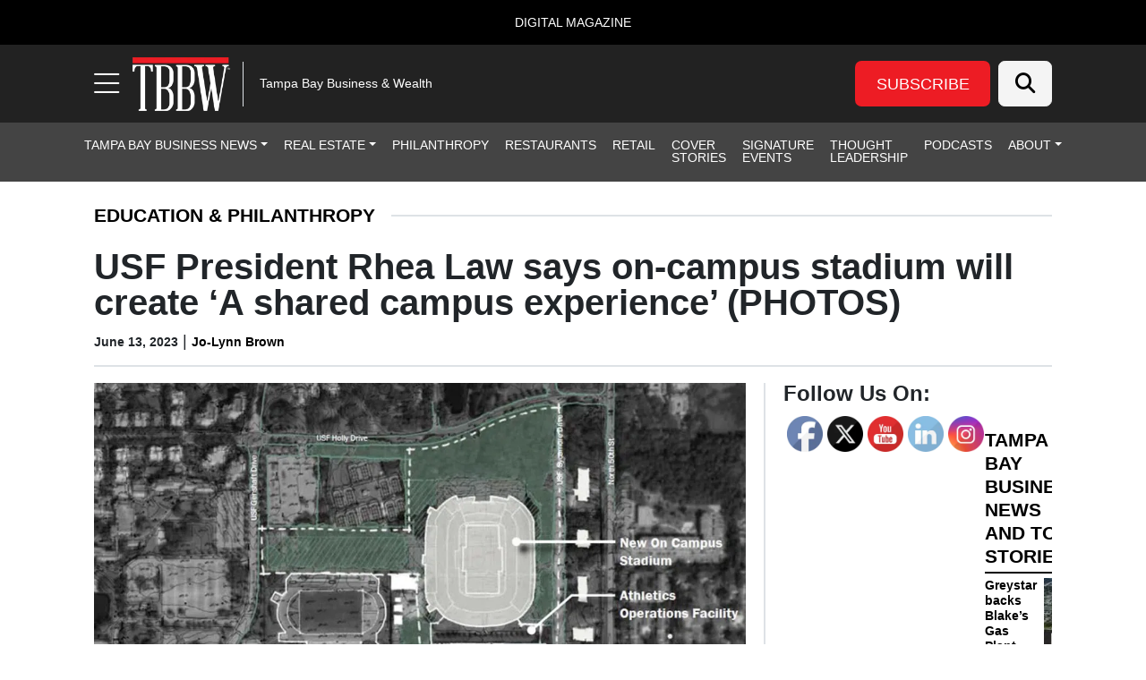

--- FILE ---
content_type: text/html; charset=UTF-8
request_url: https://tbbwmag.com/2023/06/13/usf-president-rhea-law-says-on-campus-usf-stadium-will-create-a-shared-campus-experience/
body_size: 39530
content:
<!DOCTYPE html>
<html lang="en-US">
<head>
		<meta charset="UTF-8">
	<meta name="viewport" content="width=device-width, initial-scale=1, shrink-to-fit=no">
	<link rel="profile" href="https://gmpg.org/xfn/11">
	<meta name='robots' content='index, follow, max-image-preview:large, max-snippet:-1, max-video-preview:-1' />
	<style>img:is([sizes="auto" i], [sizes^="auto," i]) { contain-intrinsic-size: 3000px 1500px }</style>
	
<!-- Google Tag Manager for WordPress by gtm4wp.com -->
<script data-cfasync="false" data-pagespeed-no-defer>
	var gtm4wp_datalayer_name = "dataLayer";
	var dataLayer = dataLayer || [];
</script>
<!-- End Google Tag Manager for WordPress by gtm4wp.com -->		<!-- Global site tag (gtag.js) - Google Analytics -->
		<script type="text/javascript" async src="https://www.googletagmanager.com/gtag/js?id=G-QWG60V3S4Z"></script>
		<script type="text/javascript">
			window.dataLayer = window.dataLayer || [];
			function gtag(){dataLayer.push(arguments);}
			gtag('js', new Date());

			gtag('config', 'G-QWG60V3S4Z');
		</script>
				<!-- Microsoft Clarity -->
		<script type="text/javascript">
		(function(c,l,a,r,i,t,y){
		c[a]=c[a]||function(){(c[a].q=c[a].q||[]).push(arguments)};
		t=l.createElement(r);t.async=1;t.src="https://www.clarity.ms/tag/"+i;
		y=l.getElementsByTagName(r)[0];y.parentNode.insertBefore(t,y);
		})(window, document, "clarity", "script", "qq5tahesei");
		</script>
		<!-- End Microsoft Clarity -->
				<!-- Start cookieyes banner --> <script id="cookieyes" type="text/javascript" src="https://cdn-cookieyes.com/client_data/9a25fb239d4e6427291ddcd6/script.js"></script> <!-- End cookieyes banner -->
	
	<!-- This site is optimized with the Yoast SEO plugin v26.7 - https://yoast.com/wordpress/plugins/seo/ -->
	<title>USF President Rhea Law says on-campus stadium will create ‘A shared campus experience’ (PHOTOS) | TBBW</title>
	<meta name="description" content="The University of South Florida Board of Trustees has approved a plan for financing an estimated 35,000-seat facility." />
	<link rel="canonical" href="https://tbbwmag.com/2023/06/13/usf-president-rhea-law-says-on-campus-usf-stadium-will-create-a-shared-campus-experience/" />
	<meta property="og:locale" content="en_US" />
	<meta property="og:type" content="article" />
	<meta property="og:title" content="USF President Rhea Law says on-campus stadium will create ‘A shared campus experience’ (PHOTOS) | TBBW" />
	<meta property="og:description" content="The University of South Florida Board of Trustees has approved a plan for financing an estimated 35,000-seat facility." />
	<meta property="og:url" content="https://tbbwmag.com/2023/06/13/usf-president-rhea-law-says-on-campus-usf-stadium-will-create-a-shared-campus-experience/" />
	<meta property="og:site_name" content="Tampa Bay Business &amp; Wealth" />
	<meta property="article:published_time" content="2023-06-13T19:30:47+00:00" />
	<meta property="article:modified_time" content="2023-06-16T15:39:00+00:00" />
	<meta property="og:image" content="https://s41951.pcdn.co/wp-content/uploads/2023/06/usf.jpg.webp" />
	<meta property="og:image:width" content="1280" />
	<meta property="og:image:height" content="720" />
	<meta property="og:image:type" content="image/jpeg" />
	<meta name="author" content="Jo-Lynn Brown" />
	<script type="application/ld+json" class="yoast-schema-graph">{"@context":"https://schema.org","@graph":[{"@type":"Article","@id":"https://tbbwmag.com/2023/06/13/usf-president-rhea-law-says-on-campus-usf-stadium-will-create-a-shared-campus-experience/#article","isPartOf":{"@id":"https://tbbwmag.com/2023/06/13/usf-president-rhea-law-says-on-campus-usf-stadium-will-create-a-shared-campus-experience/"},"author":{"name":"Jo-Lynn Brown","@id":"https://tbbwmag.com/#/schema/person/cd6ef7709ca9514bace386237b60ddc5"},"headline":"USF President Rhea Law says on-campus stadium will create ‘A shared campus experience’ (PHOTOS)","datePublished":"2023-06-13T19:30:47+00:00","dateModified":"2023-06-16T15:39:00+00:00","mainEntityOfPage":{"@id":"https://tbbwmag.com/2023/06/13/usf-president-rhea-law-says-on-campus-usf-stadium-will-create-a-shared-campus-experience/"},"wordCount":354,"publisher":{"@id":"https://tbbwmag.com/#organization"},"image":{"@id":"https://tbbwmag.com/2023/06/13/usf-president-rhea-law-says-on-campus-usf-stadium-will-create-a-shared-campus-experience/#primaryimage"},"thumbnailUrl":"https://s41951.pcdn.co/wp-content/uploads/2023/06/usf.jpg.webp","keywords":["College","sports","Tampa Bay Business News and Top Stories"],"articleSection":["Education &amp; Philanthropy"],"inLanguage":"en-US"},{"@type":"WebPage","@id":"https://tbbwmag.com/2023/06/13/usf-president-rhea-law-says-on-campus-usf-stadium-will-create-a-shared-campus-experience/","url":"https://tbbwmag.com/2023/06/13/usf-president-rhea-law-says-on-campus-usf-stadium-will-create-a-shared-campus-experience/","name":"USF President Rhea Law says on-campus stadium will create ‘A shared campus experience’ (PHOTOS) | TBBW","isPartOf":{"@id":"https://tbbwmag.com/#website"},"primaryImageOfPage":{"@id":"https://tbbwmag.com/2023/06/13/usf-president-rhea-law-says-on-campus-usf-stadium-will-create-a-shared-campus-experience/#primaryimage"},"image":{"@id":"https://tbbwmag.com/2023/06/13/usf-president-rhea-law-says-on-campus-usf-stadium-will-create-a-shared-campus-experience/#primaryimage"},"thumbnailUrl":"https://s41951.pcdn.co/wp-content/uploads/2023/06/usf.jpg.webp","datePublished":"2023-06-13T19:30:47+00:00","dateModified":"2023-06-16T15:39:00+00:00","description":"The University of South Florida Board of Trustees has approved a plan for financing an estimated 35,000-seat facility.","breadcrumb":{"@id":"https://tbbwmag.com/2023/06/13/usf-president-rhea-law-says-on-campus-usf-stadium-will-create-a-shared-campus-experience/#breadcrumb"},"inLanguage":"en-US","potentialAction":[{"@type":"ReadAction","target":["https://tbbwmag.com/2023/06/13/usf-president-rhea-law-says-on-campus-usf-stadium-will-create-a-shared-campus-experience/"]}]},{"@type":"ImageObject","inLanguage":"en-US","@id":"https://tbbwmag.com/2023/06/13/usf-president-rhea-law-says-on-campus-usf-stadium-will-create-a-shared-campus-experience/#primaryimage","url":"https://s41951.pcdn.co/wp-content/uploads/2023/06/usf.jpg.webp","contentUrl":"https://s41951.pcdn.co/wp-content/uploads/2023/06/usf.jpg.webp","width":1280,"height":720},{"@type":"BreadcrumbList","@id":"https://tbbwmag.com/2023/06/13/usf-president-rhea-law-says-on-campus-usf-stadium-will-create-a-shared-campus-experience/#breadcrumb","itemListElement":[{"@type":"ListItem","position":1,"name":"Home","item":"https://tbbwmag.com/"},{"@type":"ListItem","position":2,"name":"USF President Rhea Law says on-campus stadium will create ‘A shared campus experience’ (PHOTOS)"}]},{"@type":"WebSite","@id":"https://tbbwmag.com/#website","url":"https://tbbwmag.com/","name":"Tampa Bay Business &amp; Wealth","description":"Tampa Bay Business &amp; Wealth","publisher":{"@id":"https://tbbwmag.com/#organization"},"potentialAction":[{"@type":"SearchAction","target":{"@type":"EntryPoint","urlTemplate":"https://tbbwmag.com/?s={search_term_string}"},"query-input":{"@type":"PropertyValueSpecification","valueRequired":true,"valueName":"search_term_string"}}],"inLanguage":"en-US"},{"@type":"Organization","@id":"https://tbbwmag.com/#organization","name":"Tampa Bay Business &amp; Wealth","url":"https://tbbwmag.com/","logo":{"@type":"ImageObject","inLanguage":"en-US","@id":"https://tbbwmag.com/#/schema/logo/image/","url":"https://s41951.pcdn.co/wp-content/uploads/2023/10/TBBW-Logo-2023-100x50-v1-@2x.png.webp","contentUrl":"https://s41951.pcdn.co/wp-content/uploads/2023/10/TBBW-Logo-2023-100x50-v1-@2x.png.webp","width":200,"height":100,"caption":"Tampa Bay Business &amp; Wealth"},"image":{"@id":"https://tbbwmag.com/#/schema/logo/image/"}},{"@type":"Person","@id":"https://tbbwmag.com/#/schema/person/cd6ef7709ca9514bace386237b60ddc5","name":"Jo-Lynn Brown","image":{"@type":"ImageObject","inLanguage":"en-US","@id":"https://tbbwmag.com/#/schema/person/image/","url":"https://secure.gravatar.com/avatar/0d213353559a8f1d735bfe03f4ba1bf4f8281173377682ad6ad2caf50f90e84d?s=96&d=mm&r=g","contentUrl":"https://secure.gravatar.com/avatar/0d213353559a8f1d735bfe03f4ba1bf4f8281173377682ad6ad2caf50f90e84d?s=96&d=mm&r=g","caption":"Jo-Lynn Brown"},"url":"https://tbbwmag.com/author/jbrown/"}]}</script>
	<!-- / Yoast SEO plugin. -->


<link rel='dns-prefetch' href='//cdn.broadstreetads.com' />
<link rel='dns-prefetch' href='//kit.fontawesome.com' />
<link rel="alternate" type="application/rss+xml" title="Tampa Bay Business &amp; Wealth &raquo; Feed" href="https://tbbwmag.com/feed/" />
<link rel="alternate" type="application/rss+xml" title="Tampa Bay Business &amp; Wealth &raquo; Comments Feed" href="https://tbbwmag.com/comments/feed/" />
<script>
window._wpemojiSettings = {"baseUrl":"https:\/\/s.w.org\/images\/core\/emoji\/16.0.1\/72x72\/","ext":".png","svgUrl":"https:\/\/s.w.org\/images\/core\/emoji\/16.0.1\/svg\/","svgExt":".svg","source":{"concatemoji":"https:\/\/s41951.pcdn.co\/wp-includes\/js\/wp-emoji-release.min.js?ver=6.8.3"}};
/*! This file is auto-generated */
!function(s,n){var o,i,e;function c(e){try{var t={supportTests:e,timestamp:(new Date).valueOf()};sessionStorage.setItem(o,JSON.stringify(t))}catch(e){}}function p(e,t,n){e.clearRect(0,0,e.canvas.width,e.canvas.height),e.fillText(t,0,0);var t=new Uint32Array(e.getImageData(0,0,e.canvas.width,e.canvas.height).data),a=(e.clearRect(0,0,e.canvas.width,e.canvas.height),e.fillText(n,0,0),new Uint32Array(e.getImageData(0,0,e.canvas.width,e.canvas.height).data));return t.every(function(e,t){return e===a[t]})}function u(e,t){e.clearRect(0,0,e.canvas.width,e.canvas.height),e.fillText(t,0,0);for(var n=e.getImageData(16,16,1,1),a=0;a<n.data.length;a++)if(0!==n.data[a])return!1;return!0}function f(e,t,n,a){switch(t){case"flag":return n(e,"\ud83c\udff3\ufe0f\u200d\u26a7\ufe0f","\ud83c\udff3\ufe0f\u200b\u26a7\ufe0f")?!1:!n(e,"\ud83c\udde8\ud83c\uddf6","\ud83c\udde8\u200b\ud83c\uddf6")&&!n(e,"\ud83c\udff4\udb40\udc67\udb40\udc62\udb40\udc65\udb40\udc6e\udb40\udc67\udb40\udc7f","\ud83c\udff4\u200b\udb40\udc67\u200b\udb40\udc62\u200b\udb40\udc65\u200b\udb40\udc6e\u200b\udb40\udc67\u200b\udb40\udc7f");case"emoji":return!a(e,"\ud83e\udedf")}return!1}function g(e,t,n,a){var r="undefined"!=typeof WorkerGlobalScope&&self instanceof WorkerGlobalScope?new OffscreenCanvas(300,150):s.createElement("canvas"),o=r.getContext("2d",{willReadFrequently:!0}),i=(o.textBaseline="top",o.font="600 32px Arial",{});return e.forEach(function(e){i[e]=t(o,e,n,a)}),i}function t(e){var t=s.createElement("script");t.src=e,t.defer=!0,s.head.appendChild(t)}"undefined"!=typeof Promise&&(o="wpEmojiSettingsSupports",i=["flag","emoji"],n.supports={everything:!0,everythingExceptFlag:!0},e=new Promise(function(e){s.addEventListener("DOMContentLoaded",e,{once:!0})}),new Promise(function(t){var n=function(){try{var e=JSON.parse(sessionStorage.getItem(o));if("object"==typeof e&&"number"==typeof e.timestamp&&(new Date).valueOf()<e.timestamp+604800&&"object"==typeof e.supportTests)return e.supportTests}catch(e){}return null}();if(!n){if("undefined"!=typeof Worker&&"undefined"!=typeof OffscreenCanvas&&"undefined"!=typeof URL&&URL.createObjectURL&&"undefined"!=typeof Blob)try{var e="postMessage("+g.toString()+"("+[JSON.stringify(i),f.toString(),p.toString(),u.toString()].join(",")+"));",a=new Blob([e],{type:"text/javascript"}),r=new Worker(URL.createObjectURL(a),{name:"wpTestEmojiSupports"});return void(r.onmessage=function(e){c(n=e.data),r.terminate(),t(n)})}catch(e){}c(n=g(i,f,p,u))}t(n)}).then(function(e){for(var t in e)n.supports[t]=e[t],n.supports.everything=n.supports.everything&&n.supports[t],"flag"!==t&&(n.supports.everythingExceptFlag=n.supports.everythingExceptFlag&&n.supports[t]);n.supports.everythingExceptFlag=n.supports.everythingExceptFlag&&!n.supports.flag,n.DOMReady=!1,n.readyCallback=function(){n.DOMReady=!0}}).then(function(){return e}).then(function(){var e;n.supports.everything||(n.readyCallback(),(e=n.source||{}).concatemoji?t(e.concatemoji):e.wpemoji&&e.twemoji&&(t(e.twemoji),t(e.wpemoji)))}))}((window,document),window._wpemojiSettings);
</script>
<style id='wp-emoji-styles-inline-css'>

	img.wp-smiley, img.emoji {
		display: inline !important;
		border: none !important;
		box-shadow: none !important;
		height: 1em !important;
		width: 1em !important;
		margin: 0 0.07em !important;
		vertical-align: -0.1em !important;
		background: none !important;
		padding: 0 !important;
	}
</style>
<style id='wp-block-library-inline-css'>
:root{--wp-admin-theme-color:#007cba;--wp-admin-theme-color--rgb:0,124,186;--wp-admin-theme-color-darker-10:#006ba1;--wp-admin-theme-color-darker-10--rgb:0,107,161;--wp-admin-theme-color-darker-20:#005a87;--wp-admin-theme-color-darker-20--rgb:0,90,135;--wp-admin-border-width-focus:2px;--wp-block-synced-color:#7a00df;--wp-block-synced-color--rgb:122,0,223;--wp-bound-block-color:var(--wp-block-synced-color)}@media (min-resolution:192dpi){:root{--wp-admin-border-width-focus:1.5px}}.wp-element-button{cursor:pointer}:root{--wp--preset--font-size--normal:16px;--wp--preset--font-size--huge:42px}:root .has-very-light-gray-background-color{background-color:#eee}:root .has-very-dark-gray-background-color{background-color:#313131}:root .has-very-light-gray-color{color:#eee}:root .has-very-dark-gray-color{color:#313131}:root .has-vivid-green-cyan-to-vivid-cyan-blue-gradient-background{background:linear-gradient(135deg,#00d084,#0693e3)}:root .has-purple-crush-gradient-background{background:linear-gradient(135deg,#34e2e4,#4721fb 50%,#ab1dfe)}:root .has-hazy-dawn-gradient-background{background:linear-gradient(135deg,#faaca8,#dad0ec)}:root .has-subdued-olive-gradient-background{background:linear-gradient(135deg,#fafae1,#67a671)}:root .has-atomic-cream-gradient-background{background:linear-gradient(135deg,#fdd79a,#004a59)}:root .has-nightshade-gradient-background{background:linear-gradient(135deg,#330968,#31cdcf)}:root .has-midnight-gradient-background{background:linear-gradient(135deg,#020381,#2874fc)}.has-regular-font-size{font-size:1em}.has-larger-font-size{font-size:2.625em}.has-normal-font-size{font-size:var(--wp--preset--font-size--normal)}.has-huge-font-size{font-size:var(--wp--preset--font-size--huge)}.has-text-align-center{text-align:center}.has-text-align-left{text-align:left}.has-text-align-right{text-align:right}#end-resizable-editor-section{display:none}.aligncenter{clear:both}.items-justified-left{justify-content:flex-start}.items-justified-center{justify-content:center}.items-justified-right{justify-content:flex-end}.items-justified-space-between{justify-content:space-between}.screen-reader-text{border:0;clip-path:inset(50%);height:1px;margin:-1px;overflow:hidden;padding:0;position:absolute;width:1px;word-wrap:normal!important}.screen-reader-text:focus{background-color:#ddd;clip-path:none;color:#444;display:block;font-size:1em;height:auto;left:5px;line-height:normal;padding:15px 23px 14px;text-decoration:none;top:5px;width:auto;z-index:100000}html :where(.has-border-color){border-style:solid}html :where([style*=border-top-color]){border-top-style:solid}html :where([style*=border-right-color]){border-right-style:solid}html :where([style*=border-bottom-color]){border-bottom-style:solid}html :where([style*=border-left-color]){border-left-style:solid}html :where([style*=border-width]){border-style:solid}html :where([style*=border-top-width]){border-top-style:solid}html :where([style*=border-right-width]){border-right-style:solid}html :where([style*=border-bottom-width]){border-bottom-style:solid}html :where([style*=border-left-width]){border-left-style:solid}html :where(img[class*=wp-image-]){height:auto;max-width:100%}:where(figure){margin:0 0 1em}html :where(.is-position-sticky){--wp-admin--admin-bar--position-offset:var(--wp-admin--admin-bar--height,0px)}@media screen and (max-width:600px){html :where(.is-position-sticky){--wp-admin--admin-bar--position-offset:0px}}
</style>
<style id='classic-theme-styles-inline-css'>
/*! This file is auto-generated */
.wp-block-button__link{color:#fff;background-color:#32373c;border-radius:9999px;box-shadow:none;text-decoration:none;padding:calc(.667em + 2px) calc(1.333em + 2px);font-size:1.125em}.wp-block-file__button{background:#32373c;color:#fff;text-decoration:none}
</style>
<link rel='stylesheet' id='wp-components-css' href='https://s41951.pcdn.co/wp-includes/css/dist/components/style.min.css?ver=6.8.3' media='all' />
<link rel='stylesheet' id='wp-preferences-css' href='https://s41951.pcdn.co/wp-includes/css/dist/preferences/style.min.css?ver=6.8.3' media='all' />
<link rel='stylesheet' id='wp-block-editor-css' href='https://s41951.pcdn.co/wp-includes/css/dist/block-editor/style.min.css?ver=6.8.3' media='all' />
<link rel='stylesheet' id='popup-maker-block-library-style-css' href='https://s41951.pcdn.co/wp-content/plugins/popup-maker/dist/packages/block-library-style.css?ver=dbea705cfafe089d65f1' media='all' />
<link rel='stylesheet' id='wp-color-picker-css' href='https://tbbwmag.com/wp-admin/css/color-picker.min.css?ver=6.8.3' media='all' />
<link rel='stylesheet' id='SFSImainCss-css' href='https://s41951.pcdn.co/wp-content/plugins/ultimate-social-media-icons/css/sfsi-style.css?ver=2.9.6' media='all' />
<link rel='stylesheet' id='child-understrap-styles-css' href='https://s41951.pcdn.co/wp-content/themes/lifestyle-brand-theme-child/css/child-theme.min.css?ver=0.0.7' media='all' />
<style id='wp-block-heading-inline-css'>
h1.has-background,h2.has-background,h3.has-background,h4.has-background,h5.has-background,h6.has-background{padding:1.25em 2.375em}h1.has-text-align-left[style*=writing-mode]:where([style*=vertical-lr]),h1.has-text-align-right[style*=writing-mode]:where([style*=vertical-rl]),h2.has-text-align-left[style*=writing-mode]:where([style*=vertical-lr]),h2.has-text-align-right[style*=writing-mode]:where([style*=vertical-rl]),h3.has-text-align-left[style*=writing-mode]:where([style*=vertical-lr]),h3.has-text-align-right[style*=writing-mode]:where([style*=vertical-rl]),h4.has-text-align-left[style*=writing-mode]:where([style*=vertical-lr]),h4.has-text-align-right[style*=writing-mode]:where([style*=vertical-rl]),h5.has-text-align-left[style*=writing-mode]:where([style*=vertical-lr]),h5.has-text-align-right[style*=writing-mode]:where([style*=vertical-rl]),h6.has-text-align-left[style*=writing-mode]:where([style*=vertical-lr]),h6.has-text-align-right[style*=writing-mode]:where([style*=vertical-rl]){rotate:180deg}
</style>
<style id='wp-block-paragraph-inline-css'>
.is-small-text{font-size:.875em}.is-regular-text{font-size:1em}.is-large-text{font-size:2.25em}.is-larger-text{font-size:3em}.has-drop-cap:not(:focus):first-letter{float:left;font-size:8.4em;font-style:normal;font-weight:100;line-height:.68;margin:.05em .1em 0 0;text-transform:uppercase}body.rtl .has-drop-cap:not(:focus):first-letter{float:none;margin-left:.1em}p.has-drop-cap.has-background{overflow:hidden}:root :where(p.has-background){padding:1.25em 2.375em}:where(p.has-text-color:not(.has-link-color)) a{color:inherit}p.has-text-align-left[style*="writing-mode:vertical-lr"],p.has-text-align-right[style*="writing-mode:vertical-rl"]{rotate:180deg}
</style>
<link rel='stylesheet' id='popup-maker-site-css' href='//s41951.pcdn.co/wp-content/uploads/pum/pum-site-styles.css?generated=1764610682&#038;ver=1.21.5' media='all' />
<script src="https://s41951.pcdn.co/wp-includes/js/jquery/jquery.min.js?ver=3.7.1" id="jquery-core-js"></script>
<script src="https://s41951.pcdn.co/wp-includes/js/jquery/jquery-migrate.min.js?ver=3.4.1" id="jquery-migrate-js"></script>
<script src="https://cdn.broadstreetads.com/init-2.min.js?ver=6.8.3" id="broadstreet-cdn-js"></script>
<script id="broadstreet-cdn-js-after">
	function broadstreet_ad_check(zoneId, data) {
        var ads = document.getElementsByTagName("broadstreet-zone");
        for (var i = 0; i < ads.length; i++) {
            var zone = ads[i].getAttribute('zone-id');
            //if this zone get rid of container if empty
            if (zone == zoneId) {
                if ( ads[i].closest(".broadstreet-zone-container") != null && (ads[i].innerHTML === "" || ads[i].getElementsByTagName('div')[0].innerHTML === "") ) {
                    ads[i].closest(".broadstreet-zone-container").style.display = "none";
                    //also get rid of widget container boarders
                    // if (ads[i].closest(".bcx_ad_widget") != null) {
                    //     ads[i].closest(".bcx_ad_widget").style.display = "none";
                    // }
                } else if ( ads[i].closest(".broadstreet-zone-container") != null ) {
                    //ensures ads get displayed
                    ads[i].closest(".broadstreet-zone-container").style.display = "block";
                    //also get rid of widget container boarders
                    // if (ads[i].closest(".bcx_ad_widget") != null) {
                    //     ads[i].closest(".bcx_ad_widget").style.display = "block";
                    // }
                }
            }
            //set height,width,alt of ad images
            var imgs = ads[i].getElementsByTagName('img');
            if (imgs) {
                for (var j = 0; j < imgs.length; j++) {
                    var height = imgs[j].naturalHeight;
                    var width = imgs[j].naturalWidth;
                    if (!imgs[j].getAttribute('height') && height) {
                        imgs[j].height = height;
                    }
                    if (!imgs[j].getAttribute('width') && width) {
                        imgs[j].width = width;
                    }
                    if (!imgs[j].alt){
                        imgs[j].alt = 'Advertisement';
                    }
                }
            }
        }
        //resize_iframe_ads();
        updateBroadstreetZoneContainers();
    }
    function updateBroadstreetZoneContainers() {
        // Select all <broadstreet-zone-container> elements
        const containers = [
            ...document.querySelectorAll('broadstreet-zone-container'),
            ...document.getElementsByClassName('broadstreet-dynamic-scrolling'),
            ...document.getElementsByClassName('bs-slide-in-wrap'),
            ...document.getElementsByClassName('bs-sneaker-container')
        ];

        containers.forEach(container => {
            // Check for <a> tags inside the container
            const anchorTags = container.querySelectorAll('a');
            anchorTags.forEach(anchor => {
                // If the <a> tag doesn't have an aria-label attribute
                if (!anchor.hasAttribute('aria-label')) {
                    anchor.setAttribute('aria-hidden', 'true');
                    anchor.setAttribute('tabindex', '-1');
                }
            });

            // Check for <iframe> tags inside the container
            const iframeTags = container.querySelectorAll('iframe');
            iframeTags.forEach(iframe => {
                // If the <iframe> tag doesn't have a title attribute
                if (!iframe.hasAttribute('title')) {
                    iframe.setAttribute('aria-hidden', 'true');
                    iframe.setAttribute('tabindex', '-1');
                }
            });
        });
    }
    
    function broadstreet_init() {
        if(typeof broadstreet=='undefined') {
            setTimeout(function(){broadstreet_init()},100);
            return;
        }
        broadstreet.watch({"networkId": "6214", "callback": "broadstreet_ad_check", "domain": "pnq.babcoxmediainc.com"});
    }
    broadstreet_init();
</script>
<script src="https://kit.fontawesome.com/d061d916c5.js?ver=6.8.3" crossorigin="anonymous" type="text/javascript"></script>
<link rel="https://api.w.org/" href="https://tbbwmag.com/wp-json/" /><link rel="alternate" title="JSON" type="application/json" href="https://tbbwmag.com/wp-json/wp/v2/posts/75692" /><link rel="EditURI" type="application/rsd+xml" title="RSD" href="https://tbbwmag.com/xmlrpc.php?rsd" />
<meta name="generator" content="WordPress 6.8.3" />
<link rel='shortlink' href='https://tbbwmag.com/?p=75692' />
<link rel="alternate" title="oEmbed (JSON)" type="application/json+oembed" href="https://tbbwmag.com/wp-json/oembed/1.0/embed?url=https%3A%2F%2Ftbbwmag.com%2F2023%2F06%2F13%2Fusf-president-rhea-law-says-on-campus-usf-stadium-will-create-a-shared-campus-experience%2F" />
<link rel="alternate" title="oEmbed (XML)" type="text/xml+oembed" href="https://tbbwmag.com/wp-json/oembed/1.0/embed?url=https%3A%2F%2Ftbbwmag.com%2F2023%2F06%2F13%2Fusf-president-rhea-law-says-on-campus-usf-stadium-will-create-a-shared-campus-experience%2F&#038;format=xml" />
<meta name="follow.[base64]" content="N4EpB5BysjJq6fS3RnbE"/>
<!-- Google Tag Manager for WordPress by gtm4wp.com -->
<!-- GTM Container placement set to manual -->
<script data-cfasync="false" data-pagespeed-no-defer>
	var dataLayer_content = {"visitorLoginState":"logged-out","visitorType":"visitor-logged-out","pagePostType":"post","pagePostType2":"single-post","pageCategory":["education"],"pageAttributes":["college","sports","featured"],"pagePostAuthor":"Jo-Lynn Brown"};
	dataLayer.push( dataLayer_content );
</script>
<script data-cfasync="false" data-pagespeed-no-defer>
(function(w,d,s,l,i){w[l]=w[l]||[];w[l].push({'gtm.start':
new Date().getTime(),event:'gtm.js'});var f=d.getElementsByTagName(s)[0],
j=d.createElement(s),dl=l!='dataLayer'?'&l='+l:'';j.async=true;j.src=
'//www.googletagmanager.com/gtm.js?id='+i+dl;f.parentNode.insertBefore(j,f);
})(window,document,'script','dataLayer','GTM-MJTMBKD');
</script>
<!-- End Google Tag Manager for WordPress by gtm4wp.com -->    <style type="text/css" id="theme-option-css">
	.site {
		background-color: #ffffff;
	}
	.multisite-nav-bg-color{
		background-color: #000000;
	}
	.header-bg-color{
		background-color: #222222;
	}
	.header-text-color,
	.header-text-color a,
	.navbar-toggler .fa-bars {
		color: #ffffff;
	}
	.subscribe-bg-color,
	.subscribe-bg-color:hover {
		background-color: #ed1c24;
	}
	.subscribe-text-color,
	.subscribe-text-color a,
	a.subscribe-text-color,
	.subscribe-text-color a:hover,
	a.subscribe-text-color:hover {
		color: #ffffff;
	}
	.primary-nav-bg-color,
	.primary-nav-bg-color .dropdown-menu{
		background-color: #444444;
	}
	#header-menu > li {
		border-bottom: 2px solid #444444;
	}
	.primary-nav-text-color,
	.primary-nav-text-color a,
	.primary-nav-bg-color .dropdown-menu {
		color: #ffffff;
	}
	.primary-nav-bg-color .dropdown-menu,
	#header-nav .nav-link:focus, 
	#header-nav .nav-link:hover,
	#header-nav .dropdown-item:hover,
	#header-nav .dropdown-item:focus {
		color: #d6a804;
	}
	.navbar #header-menu .dropdown-item:hover {
		background-color: #876f40;
	}
	#navbarNavOffcanvas .search-form button {
		background-color: #000000	}
	#navbarNavOffcanvas {
		border-right-color: #000000	}
	#navbarNavOffcanvas .search-form .fa-search::before {
		color: #ffffff;
	}
	.flyout-nav-bg-color,
	#main-menu .nav-item ul,
	#main-menu .dropdown-item,
	#main-menu .dropdown-item:hover,
	#main-menu .dropdown-item:focus {
		background-color: #444444;
	}
	.close-btn-color,
	.flyout-nav-text-color,
	.flyout-nav-text-color a,
	#flyout-resources .nav-link,
	#main-menu .nav-link,
	#main-menu .nav-item ul {
		color: #ffffff;
	}
	#main-menu .nav-link:hover,
	#main-menu .nav-link:focus,
	#main-menu .dropdown-item:hover,
	#main-menu .dropdown-item:focus {
		color: #ed1c24;
	}
	ul.dropdown-menu.show, 
	ul.dropdown-menu.show .menu-item a {
		background-color: #444444 !important;
	}
	.flyout-rectangle-bg-color {
		background-color: #000000;
	}
	.flyout-rectangle-text-color {
		color: #ffffff;
	}
	.footer-bg-color,
	.footer-bg-color .multisite-nav-bg-color {
		background-color: #1c1c1c;
	}
	.footer-text-color,
	.footer-text-color ul a,
	.footer-text-color ul a:hover,
	.be-ix-link-block .be-related-link-container .be-label,
	.be-ix-link-block .be-related-link-container .be-list .be-list-item .be-related-link {
		color: #ffffff;
	}
	.legal-footer-bg-color,
	.legal-footer-bg-color .list-group-item{
		background-color: #1e1e1e;
	}
	.legal-footer-text-color,
	.legal-footer-text-color a,
	.legal-footer-text-color .list-group-item{
		color: #ffffff;
	}
	.text-primary {
		color: #af8f34 !important;
	}
	.bg-primary {
		background-color: #af8f34 !important;
	}
	.border-primary {
		border-color: #af8f34 !important;
	}
	.btn-primary {
	    background-color: #af8f34 !important;
	    border-color: #af8f34 !important;
	}
	.btn-primary.inverse {
	    background-color: #ffffff !important;
		color: #af8f34 !important;
	    border-color: #af8f34 !important;
	}
	.monogram.circle:hover {
		background-color: #af8f34 !important;
	}
	.text-secondary {
		color: #876f40 !important;
	}
	.bg-secondary {
		background-color: #876f40 !important;
	}
	.border-secondary {
		border-color: #876f40 !important;
	}
	.btn-secondary {
	    background-color: #876f40 !important;
	    border-color: #876f40 !important;
	}
	#wrapper-footer .btn-secondary {
	    border-color: #af8f34 !important;
	}
	.text-warning {
		color: #f18020 !important;
	}
	.bg-warning {
		background-color: #f18020 !important;
	}
	.border-warning {
		border-color: #f18020 !important;
	}
	.btn-warning {
	    background-color: #f18020 !important;
	    border-color: #f18020 !important;
	}
	.text-success {
		color: #0aa14c !important;
	}
	.bg-success {
		background-color: #0aa14c !important;
	}
	.border-success {
		border-color: #0aa14c !important;
	}
	.btn-success {
	    background-color: #0aa14c !important;
	    border-color: #0aa14c !important;
	}
	.text-danger {
		color: #f5cc34 !important;
	}
	.bg-danger {
		background-color: #f5cc34 !important;
	}
	.border-danger {
		border-color: #f5cc34 !important;
	}
	.btn-danger {
	    background-color: #f5cc34 !important;
	    border-color: #f5cc34 !important;
	}
	.text-dark {
		color: #363636 !important;
	}
	.bg-dark {
		background-color: #363636 !important;
	}
	.border-dark {
		border-color: #363636 !important;
	}
	.btn-dark {
	    background-color: #363636 !important;
	    border-color: #363636 !important;
	}
	.text-light {
		color: #f4f4f4 !important;
	}
	.bg-light {
		background-color: #f4f4f4 !important;
	}
	.border-light {
		border-color: #f4f4f4 !important;
	}
	.btn-light {
	    background-color: #f4f4f4 !important;
	    border-color: #f4f4f4 !important;
	}
	.text-info {
		color: #262626 !important;
	}
	.bg-info {
		background-color: #262626 !important;
	}
	.bg-info .read-now {
		color: #f8ed43 !important;
	}
	.border-info {
		border-color: #262626 !important;
	}
	.btn-info {
	    background-color: #262626 !important;
	    border-color: #262626 !important;
	}
		.text-gradient {
		background: -webkit-linear-gradient(90deg, #af8f34, #876f40 75%) !important;
		-webkit-background-clip: text !important;
		-webkit-text-fill-color: transparent;
	}
	.bg-gradient {
		background: rgb(175,143,52) !important;
		background: linear-gradient(0deg, rgba(175,143,52,1) 0%, rgba(135,111,64,1) 100%) !important;
	}
	.border-gradient {
		border-color: #363636 !important;
	}
	.btn-gradient {
	    background: rgb(175,143,52) !important;
		background: linear-gradient(0deg, rgba(175,143,52,1) 0%, rgba(135,111,64,1) 100%) !important;
	    border-color: #363636 !important;
	}

    </style>    
    <meta name="mobile-web-app-capable" content="yes">
<meta name="apple-mobile-web-app-capable" content="yes">
<meta name="apple-mobile-web-app-title" content="Tampa Bay Business &amp; Wealth - Tampa Bay Business &amp; Wealth">
<link rel="icon" href="https://s41951.pcdn.co/wp-content/uploads/2023/04/cropped-TBBW-Favicon-512x512-1-32x32.png.webp" sizes="32x32" />
<link rel="icon" href="https://s41951.pcdn.co/wp-content/uploads/2023/04/cropped-TBBW-Favicon-512x512-1-192x192.png.webp" sizes="192x192" />
<link rel="apple-touch-icon" href="https://s41951.pcdn.co/wp-content/uploads/2023/04/cropped-TBBW-Favicon-512x512-1-180x180.png.webp" />
<meta name="msapplication-TileImage" content="https://s41951.pcdn.co/wp-content/uploads/2023/04/cropped-TBBW-Favicon-512x512-1-270x270.png.webp" />
		<style id="wp-custom-css">
			.img-fluid{
	max-width: 120px;
}
img.footer-logo.mb-2{
	max-width: 130px;
}

.page-id-24666 .h5.entry-title.mb-0{
	font-size: 1.55rem;
}
.page-id-24666 .h4.entry-title.mb-0, .page-id-24666 .h6.entry-title.d-flex.align-items-center.mb-0{
	font-size: 1.35rem
}


/********************
 * NAV MENU EDITS *
 ********************/
/** DESKTOP MENU EDITS **/
.navbar #header-menu .menu-item .dropdown-menu{
	z-index: 9999;
}
.navbar #header-menu .dropdown-item:hover{
	color: #fff;
}
.navbar #header-menu li.menu-item-74838 > a{
	background-color: #C5A056 !important;

}
.navbar #header-menu li.menu-item-74838 > a{
	color: #000;
}


/** FLYOUT MENU EDITS **/
.offcanvas-start .offcanvas-body #main-menu li{
	padding: 0.35rem 0rem !important;
}
.offcanvas-body.container .dropdown-menu.show, .offcanvas-body.container .dropdown-menu.show a{
	background-color: #000000 !important;
}
.offcanvas-body.container .dropdown-menu.show{
	border-radius: 8px;
	border: 2px solid #997E32;
}

.offcanvas-body.container #main-menu li.menu-item-75753{
	background-color: #C5A056;
}
.offcanvas-body.container #main-menu li.menu-item-75753 > a:hover,.offcanvas-body.container #main-menu li.menu-item-75753 a:focus{
	color: #000000;
}
/**************************
 * Post Pages
 *************************/
.post_header_h3 a{
	text-decoration: none !important;
}
/**************************
 * NEWS PAGE
 ***************************/
.feat_col_news{
	padding: 8px !important;
}
.feat_news_div{
	color: #000 !important;
	opacity: 1;
	margin: 8px 0px;
}
.feat_news_excerpt p.wp-block-post-excerpt__more-text{
	margin-top: 18px;
}

/**************************
 * GRAVITY FORMS 
 * Subscribe Form Global 
 ***************************/
.footer-subscribe .btn-primary{
	background-color: #FFBF0F !important;
	color: #000000;
}

/**************************
 * GRAVITY FORMS 
 * Sidebar Subscribe Form, ID# 18 
 ***************************/
#custom_html-48{
  background-color: #fcfcfc;  
	border: 3px solid rgba(0,0,0,0.4);
  border-radius: 10px;
	-webkit-box-shadow: 0 0.1rem 0.2rem rgba(0,0,0,.25);
    box-shadow: 0 0.1rem 0.2rem rgba(0,0,0,.25);
	padding: 1rem;
}
.alert-secondary, .gform_confirmation_wrapper{
	border: none !important;
	background-color: transparent !important
}

#custom_html-48 #gform_fields_18 #field_18_5{
	text-align: center;
}
#custom_html-48  #gform_18 #gform_fields_18 #field_18_1{
	margin-top: 0em;
	text-align: center;
}
#custom_html-48  #gform_18 #gform_fields_18 #field_18_1 .form-control-lg{
	font-size: 16px;
}

#custom_html-48  #gform_18 .gform_footer{
	text-align: center;
}
/*******************************
 * EVENTS CALENDAR PLUGIN CSS *
 ******************************/
.tribe-common-l-container.tribe-events-l-container.pt-0 {
    padding-top: 2em !important;
}
.tribe-events .tribe-events-calendar-month__multiday-event-bar-inner{
	background-color: #8e6824;
}
.tribe-events .tribe-events-calendar-month__multiday-event--past .tribe-events-calendar-month__multiday-event-bar-inner{
	background-color: rgba(0,0,0,0.1) !important;
}
.tribe-events .tribe-events-calendar-month__calendar-event-title-link{
	font-weight: bold;
}
.tribe-events .tribe-events-calendar-month__multiday-event-bar-title{
	color: #fff;
}
.tribe-events .tribe-events-calendar-month__multiday-event--past .tribe-events-calendar-month__multiday-event-bar-title{
	color: #000;
}
h3.tribe-events-calendar-month__calendar-event-tooltip-title.tribe-common-h7{
    line-height: 1.4em;
}
h3.tribe-events-calendar-month__calendar-event-tooltip-title.tribe-common-h7 a{
	color: #876b3e;
}
/*.tax-event-category .container .row img
{
	width: 150px;
}*/
/*******************************
 * SINGLE EVENTS CALENDAR CSS *
 ******************************/
@media (min-width: 768px){
#tribe-events-pg-template .tribe-events-single-event-title {
    font-size: 26px;
}
}
.author-231 .page-header .mb-4, .author-231 .page-header .d-flex.mb-5{
	display: none !important;
}
@media only screen and (min-width: 680px){
#pum-79164{
		display: none !important;
	}
}
@media only screen and (max-width: 680px){
	#pum-79164 .popup_content{
		margin-top: 42px;
	}
}


/*******************************
 * CUSTOM POST TEMPLATE - VER 2 *
 ******************************/
.body_content_container_bd{
margin-bottom: 8px !important;
}
.seperator_header_bd {
    height: 2px;
    opacity: 1;
    color: #d7d7d7 !important;
    background-color: #d7d7d7 !important;
    border: none !important;
}
.body_content_container_bd .ft_image_bd{
margin-bottom: 0px !important;
}
.body_content_container_bd .wp-block-post-excerpt__excerpt{
line-height: 1.7em;
margin-bottom: 12px !important;
}
.post_indiv_container_bd{
padding: 24px !important;
border: 2px solid #ececec;
}
.post_inner_cols_bd{
margin-bottom: 0.8em !important;
}

@media only screen and (min-width: 783px){
.wp-block-post-title{
margin-bottom: 16px !important;
}
.body_content_container_bd{
gap: 1.2em !important;
}
}
@media only screen and (max-width: 782px){
.main_post_container_bd{
    padding: 24px !important;
}
.post_title_bd, .post_title_bd a{
font-size: 21px !important;
}
.body_content_container_bd{
gap: 0.5em !important;
}
.wp-block-separator{
margin: 32px 0px !important;
}
}		</style>
		</head>

<body class="wp-singular post-template-default single single-post postid-75692 single-format-standard wp-custom-logo wp-embed-responsive wp-theme-understrap wp-child-theme-lifestyle-brand-theme-child sfsi_actvite_theme_default group-blog understrap-has-sidebar" itemscope itemtype="http://schema.org/WebSite">

<!-- GTM Container placement set to manual -->
<!-- Google Tag Manager (noscript) -->
				<noscript><iframe src="https://www.googletagmanager.com/ns.html?id=GTM-MJTMBKD" height="0" width="0" style="display:none;visibility:hidden" aria-hidden="true"></iframe></noscript>
<!-- End Google Tag Manager (noscript) --><div class="site" id="page">

	<!-- ******************* The Navbar Area ******************* -->
	<header id="wrapper-navbar" class="">

		<nav id="multisite-nav" class="navbar navbar-expand d-none d-lg-flex justify-content-center align-items-center py-3 multisite-nav-bg-color"><ul id="menu-top-header-menu" class="navbar-nav"><li id="menu-item-77332" class="menu-item menu-item-type-custom menu-item-object-custom menu-item-77332 d-flex mx-2 justify-content-center align-items-center text-uppercase text-decoration-none fs-8"><a class="text-white"  href="https://tbbwmag.com/publication/">Digital Magazine</a></li>
</ul></nav>
		<a class="skip-link sr-only sr-only-focusable" href="#content">Skip to content</a>

		
<section id="main-nav" class="navbar-light header-bg-color header-text-color" aria-labelledby="main-nav-label">

	<div id="h2 main-nav-label" class="screen-reader-text">
		Main Navigation	</div>


	<div class="container">

		<div class="d-flex flex-row h-100 py-1">
			<div class="d-flex flex-row flex-grow-1 align-items-center justify-content-start">

				<button class="navbar-toggler" type="button" data-bs-toggle="offcanvas" data-bs-target="#navbarNavOffcanvas" aria-controls="navbarNavOffcanvas" aria-expanded="false" aria-label="Toggle navigation">
					<i class="fa-light fa-bars"></i>
					<!--<span class="navbar-toggler-icon"></span>-->
				</button>

				<div class="offcanvas offcanvas-start position-fixed flyout-nav-bg-color flyout-nav-text-color" tabindex="-1" id="navbarNavOffcanvas">

					<div class="offcanvas-header justify-content-start">
						<button type="button" class="btn-close d-flex justify-content-center align-items-center p-0 m-0" data-bs-dismiss="offcanvas" aria-label="Close"><i class="close-btn-color fa-solid fa-xmark"></i></button>
					</div><!-- .offcancas-header -->

					<div class="container mb-3">
						<a class="navbar-brand d-flex align-items-center fs-7 text-uppercase" rel="home" href="https://tbbwmag.com/" itemprop="url">Tampa Bay Business &amp; Wealth</a>
					</div>

					<div class="container mb-2">
						
<form role="search" class="search-form" method="get" action="https://tbbwmag.com/" >
	<label class="screen-reader-text" for="s-1">Search for:</label>
	<div class="input-group">
		<input type="search" class="field search-field form-control border border-1 border-end-0" id="s-1" name="s" value="" placeholder="Search &hellip;">
					<button type="submit" class="submit search-submit btn btn-white border border-1 border-start-0" name="submit" value="Search"><i class="far fa-search fa-lg" aria-hidden="true"></i></button>
			</div>
</form>
					</div>
					<div class="container mb-3">
											</div>

					<div class="container">
						<div class="h4 text-uppercase text-decoration-underline mb-3" style="letter-spacing: 5px;">Sections</div>
					</div>

					<!-- The WordPress Menu goes here -->
					<div class="offcanvas-body container border border-1 border-top-0 border-start-0 border-end-0 border-muted pb-3 mb-3"><ul id="main-menu" class="navbar-nav justify-content-start flex-grow-1 pe-3 fw-normal fs-7 text-uppercase"><li itemscope="itemscope" itemtype="https://www.schema.org/SiteNavigationElement" id="menu-item-88514" class="menu-item menu-item-type-post_type menu-item-object-page menu-item-has-children dropdown menu-item-88514 nav-item"><a title="Tampa Bay Business News" href="#" data-toggle="dropdown" data-bs-toggle="dropdown" aria-haspopup="true" aria-expanded="false" class="dropdown-toggle nav-link" id="menu-item-dropdown-88514">Tampa Bay Business News</a>
<ul class="dropdown-menu" aria-labelledby="menu-item-dropdown-88514" >
	<li itemscope="itemscope" itemtype="https://www.schema.org/SiteNavigationElement" id="menu-item-88520" class="menu-item menu-item-type-taxonomy menu-item-object-category menu-item-88520 nav-item"><a title="Banking &amp; Financial Advice" href="https://tbbwmag.com/category/banking-financial-advice/" class="dropdown-item">Banking &amp; Financial Advice</a></li>
	<li itemscope="itemscope" itemtype="https://www.schema.org/SiteNavigationElement" id="menu-item-88521" class="menu-item menu-item-type-taxonomy menu-item-object-category menu-item-88521 nav-item"><a title="Cars, Boats &amp; Toys" href="https://tbbwmag.com/category/cars-boats-toys/" class="dropdown-item">Cars, Boats &amp; Toys</a></li>
	<li itemscope="itemscope" itemtype="https://www.schema.org/SiteNavigationElement" id="menu-item-88522" class="menu-item menu-item-type-taxonomy menu-item-object-category menu-item-88522 nav-item"><a title="Commercial Real Estate" href="https://tbbwmag.com/category/industries/commercial-real-estate/" class="dropdown-item">Commercial Real Estate</a></li>
	<li itemscope="itemscope" itemtype="https://www.schema.org/SiteNavigationElement" id="menu-item-88523" class="menu-item menu-item-type-taxonomy menu-item-object-category menu-item-88523 nav-item"><a title="Entrepreneurs &amp; Business Strategy" href="https://tbbwmag.com/category/industries/entrepreneurs-business-strategy/" class="dropdown-item">Entrepreneurs &amp; Business Strategy</a></li>
	<li itemscope="itemscope" itemtype="https://www.schema.org/SiteNavigationElement" id="menu-item-88524" class="menu-item menu-item-type-taxonomy menu-item-object-category menu-item-88524 nav-item"><a title="Fashion and Retail" href="https://tbbwmag.com/category/industries/fashion-and-retail/" class="dropdown-item">Fashion and Retail</a></li>
	<li itemscope="itemscope" itemtype="https://www.schema.org/SiteNavigationElement" id="menu-item-88525" class="menu-item menu-item-type-taxonomy menu-item-object-category menu-item-88525 nav-item"><a title="Health Care &amp; Wellness" href="https://tbbwmag.com/category/industries/health-care-and-wellness/" class="dropdown-item">Health Care &amp; Wellness</a></li>
	<li itemscope="itemscope" itemtype="https://www.schema.org/SiteNavigationElement" id="menu-item-88526" class="menu-item menu-item-type-taxonomy menu-item-object-category menu-item-88526 nav-item"><a title="Human Resources/Management" href="https://tbbwmag.com/category/industries/human-resources-management/" class="dropdown-item">Human Resources/Management</a></li>
	<li itemscope="itemscope" itemtype="https://www.schema.org/SiteNavigationElement" id="menu-item-88527" class="menu-item menu-item-type-taxonomy menu-item-object-category menu-item-88527 nav-item"><a title="Law &amp; Professional Services" href="https://tbbwmag.com/category/industries/law-professional-services/" class="dropdown-item">Law &amp; Professional Services</a></li>
	<li itemscope="itemscope" itemtype="https://www.schema.org/SiteNavigationElement" id="menu-item-88528" class="menu-item menu-item-type-taxonomy menu-item-object-category menu-item-88528 nav-item"><a title="Marine" href="https://tbbwmag.com/category/marine/" class="dropdown-item">Marine</a></li>
	<li itemscope="itemscope" itemtype="https://www.schema.org/SiteNavigationElement" id="menu-item-88530" class="menu-item menu-item-type-taxonomy menu-item-object-category menu-item-88530 nav-item"><a title="Retail" href="https://tbbwmag.com/category/industries/retail/" class="dropdown-item">Retail</a></li>
	<li itemscope="itemscope" itemtype="https://www.schema.org/SiteNavigationElement" id="menu-item-88531" class="menu-item menu-item-type-taxonomy menu-item-object-category menu-item-88531 nav-item"><a title="Sports" href="https://tbbwmag.com/category/industries/sports/" class="dropdown-item">Sports</a></li>
	<li itemscope="itemscope" itemtype="https://www.schema.org/SiteNavigationElement" id="menu-item-88532" class="menu-item menu-item-type-taxonomy menu-item-object-category menu-item-88532 nav-item"><a title="Technology" href="https://tbbwmag.com/category/industries/technology/" class="dropdown-item">Technology</a></li>
	<li itemscope="itemscope" itemtype="https://www.schema.org/SiteNavigationElement" id="menu-item-88533" class="menu-item menu-item-type-taxonomy menu-item-object-category menu-item-88533 nav-item"><a title="Travel &amp; Recreation" href="https://tbbwmag.com/category/industries/travel/" class="dropdown-item">Travel &amp; Recreation</a></li>
</ul>
</li>
<li itemscope="itemscope" itemtype="https://www.schema.org/SiteNavigationElement" id="menu-item-88827" class="menu-item menu-item-type-post_type menu-item-object-page menu-item-has-children dropdown menu-item-88827 nav-item"><a title="Real Estate" href="#" data-toggle="dropdown" data-bs-toggle="dropdown" aria-haspopup="true" aria-expanded="false" class="dropdown-toggle nav-link" id="menu-item-dropdown-88827">Real Estate</a>
<ul class="dropdown-menu" aria-labelledby="menu-item-dropdown-88827" >
	<li itemscope="itemscope" itemtype="https://www.schema.org/SiteNavigationElement" id="menu-item-88830" class="menu-item menu-item-type-post_type menu-item-object-page menu-item-88830 nav-item"><a title="The Latest Tampa Bay Real Estate News" href="https://tbbwmag.com/tampa-bay-real-estate-news/" class="dropdown-item">The Latest Tampa Bay Real Estate News</a></li>
	<li itemscope="itemscope" itemtype="https://www.schema.org/SiteNavigationElement" id="menu-item-88831" class="menu-item menu-item-type-custom menu-item-object-custom menu-item-88831 nav-item"><a title="Development" href="https://tbbwmag.com/tag/development/" class="dropdown-item">Development</a></li>
	<li itemscope="itemscope" itemtype="https://www.schema.org/SiteNavigationElement" id="menu-item-88832" class="menu-item menu-item-type-custom menu-item-object-custom menu-item-88832 nav-item"><a title="Infrastructure &amp; Major Projects" href="https://tbbwmag.com/tag/infrastructure/" class="dropdown-item">Infrastructure &#038; Major Projects</a></li>
	<li itemscope="itemscope" itemtype="https://www.schema.org/SiteNavigationElement" id="menu-item-88833" class="menu-item menu-item-type-custom menu-item-object-custom menu-item-88833 nav-item"><a title="Residential" href="https://tbbwmag.com/tag/residential-real-estate/" class="dropdown-item">Residential</a></li>
	<li itemscope="itemscope" itemtype="https://www.schema.org/SiteNavigationElement" id="menu-item-88834" class="menu-item menu-item-type-custom menu-item-object-custom menu-item-88834 nav-item"><a title="Multifamily &amp; Housing Trends" href="https://tbbwmag.com/tag/multifamily-housing/" class="dropdown-item">Multifamily &#038; Housing Trends</a></li>
	<li itemscope="itemscope" itemtype="https://www.schema.org/SiteNavigationElement" id="menu-item-88835" class="menu-item menu-item-type-taxonomy menu-item-object-category menu-item-88835 nav-item"><a title="Downtowns" href="https://tbbwmag.com/category/downtown-tampa/" class="dropdown-item">Downtowns</a></li>
	<li itemscope="itemscope" itemtype="https://www.schema.org/SiteNavigationElement" id="menu-item-88837" class="menu-item menu-item-type-custom menu-item-object-custom menu-item-88837 nav-item"><a title="Districts &amp; Urban Cores" href="https://tbbwmag.com/tag/urban-land-institute/" class="dropdown-item">Districts &#038; Urban Cores</a></li>
	<li itemscope="itemscope" itemtype="https://www.schema.org/SiteNavigationElement" id="menu-item-88838" class="menu-item menu-item-type-taxonomy menu-item-object-category menu-item-88838 nav-item"><a title="Commercial" href="https://tbbwmag.com/category/industries/commercial-real-estate/" class="dropdown-item">Commercial</a></li>
	<li itemscope="itemscope" itemtype="https://www.schema.org/SiteNavigationElement" id="menu-item-88839" class="menu-item menu-item-type-custom menu-item-object-custom menu-item-88839 nav-item"><a title="Office &amp; Employment Oriented Real Estate" href="https://tbbwmag.com/tag/office-space/" class="dropdown-item">Office &#038; Employment Oriented Real Estate</a></li>
</ul>
</li>
<li itemscope="itemscope" itemtype="https://www.schema.org/SiteNavigationElement" id="menu-item-88534" class="menu-item menu-item-type-custom menu-item-object-custom menu-item-88534 nav-item"><a title="Philanthropy" href="https://tbbwmag.com/category/industries/education/" class="nav-link">Philanthropy</a></li>
<li itemscope="itemscope" itemtype="https://www.schema.org/SiteNavigationElement" id="menu-item-88535" class="menu-item menu-item-type-taxonomy menu-item-object-category menu-item-88535 nav-item"><a title="Restaurants" href="https://tbbwmag.com/category/restaurants/" class="nav-link">Restaurants</a></li>
<li itemscope="itemscope" itemtype="https://www.schema.org/SiteNavigationElement" id="menu-item-88536" class="menu-item menu-item-type-taxonomy menu-item-object-category menu-item-88536 nav-item"><a title="Retail" href="https://tbbwmag.com/category/industries/retail-hospitality/" class="nav-link">Retail</a></li>
<li itemscope="itemscope" itemtype="https://www.schema.org/SiteNavigationElement" id="menu-item-89055" class="menu-item menu-item-type-post_type menu-item-object-page menu-item-89055 nav-item"><a title="Cover Stories" href="https://tbbwmag.com/cover-stories/" class="nav-link">Cover Stories</a></li>
<li itemscope="itemscope" itemtype="https://www.schema.org/SiteNavigationElement" id="menu-item-88661" class="menu-item menu-item-type-custom menu-item-object-custom menu-item-88661 nav-item"><a title="Signature Events" href="https://tbbwmag.com/award-events/" class="nav-link">Signature Events</a></li>
<li itemscope="itemscope" itemtype="https://www.schema.org/SiteNavigationElement" id="menu-item-88537" class="menu-item menu-item-type-taxonomy menu-item-object-category menu-item-88537 nav-item"><a title="Thought Leadership" href="https://tbbwmag.com/category/thought-leadership/" class="nav-link">Thought Leadership</a></li>
<li itemscope="itemscope" itemtype="https://www.schema.org/SiteNavigationElement" id="menu-item-88538" class="menu-item menu-item-type-post_type menu-item-object-page menu-item-88538 nav-item"><a title="Podcasts" href="https://tbbwmag.com/watch-tbbw-tampa-bay-business-videos-interviews-stories/" class="nav-link">Podcasts</a></li>
<li itemscope="itemscope" itemtype="https://www.schema.org/SiteNavigationElement" id="menu-item-88539" class="menu-item menu-item-type-post_type menu-item-object-page menu-item-has-children dropdown menu-item-88539 nav-item"><a title="About" href="#" data-toggle="dropdown" data-bs-toggle="dropdown" aria-haspopup="true" aria-expanded="false" class="dropdown-toggle nav-link" id="menu-item-dropdown-88539">About</a>
<ul class="dropdown-menu" aria-labelledby="menu-item-dropdown-88539" >
	<li itemscope="itemscope" itemtype="https://www.schema.org/SiteNavigationElement" id="menu-item-88543" class="menu-item menu-item-type-post_type menu-item-object-page menu-item-88543 nav-item"><a title="Meet TBBW’s Team" href="https://tbbwmag.com/meet-the-team/" class="dropdown-item">Meet TBBW’s Team</a></li>
	<li itemscope="itemscope" itemtype="https://www.schema.org/SiteNavigationElement" id="menu-item-88540" class="menu-item menu-item-type-post_type menu-item-object-page menu-item-88540 nav-item"><a title="FAQ" href="https://tbbwmag.com/about-us/faq/" class="dropdown-item">FAQ</a></li>
	<li itemscope="itemscope" itemtype="https://www.schema.org/SiteNavigationElement" id="menu-item-88542" class="menu-item menu-item-type-post_type menu-item-object-page menu-item-88542 nav-item"><a title="Contact" href="https://tbbwmag.com/contact/" class="dropdown-item">Contact</a></li>
	<li itemscope="itemscope" itemtype="https://www.schema.org/SiteNavigationElement" id="menu-item-88541" class="menu-item menu-item-type-post_type menu-item-object-page menu-item-88541 nav-item"><a title="Advertising with Tampa Bay Business &amp; Wealth" href="https://tbbwmag.com/advertising-with-tbbw/" class="dropdown-item">Advertising with Tampa Bay Business &amp; Wealth</a></li>
</ul>
</li>
</ul></div>					<div class="container  mb-3">
						<!--<div class="h5 lh-sm mb-1 text-uppercase">Resources</div>-->
						<div class="offcanvas-body container border border-1 border-top-0 border-start-0 border-end-0 border-muted pb-3"><ul id="flyout-resources" class="navbar-nav justify-content-start flex-grow-1 pe-3 fw-normal fs-8 text-uppercase"><li itemscope="itemscope" itemtype="https://www.schema.org/SiteNavigationElement" id="menu-item-74659" class="menu-item menu-item-type-post_type menu-item-object-page menu-item-74659 nav-item py-1"><a title="About TBBW" href="https://tbbwmag.com/about-us/" class="nav-link">About TBBW</a></li>
<li itemscope="itemscope" itemtype="https://www.schema.org/SiteNavigationElement" id="menu-item-87794" class="menu-item menu-item-type-post_type menu-item-object-page menu-item-87794 nav-item py-1"><a title="FAQ" href="https://tbbwmag.com/about-us/faq/" class="nav-link">FAQ</a></li>
<li itemscope="itemscope" itemtype="https://www.schema.org/SiteNavigationElement" id="menu-item-74661" class="menu-item menu-item-type-post_type menu-item-object-page menu-item-74661 nav-item py-1"><a title="Advertise With TBBW" href="https://tbbwmag.com/advertising-with-tbbw/" class="nav-link">Advertise With TBBW</a></li>
<li itemscope="itemscope" itemtype="https://www.schema.org/SiteNavigationElement" id="menu-item-74660" class="menu-item menu-item-type-post_type menu-item-object-page menu-item-74660 nav-item py-1"><a title="Contact Us" href="https://tbbwmag.com/about-us/" class="nav-link">Contact Us</a></li>
<li itemscope="itemscope" itemtype="https://www.schema.org/SiteNavigationElement" id="menu-item-80966" class="menu-item menu-item-type-custom menu-item-object-custom menu-item-80966 nav-item py-1"><a title="Digital Publications" href="https://tbbwmag.com/publication/" class="nav-link">Digital Publications</a></li>
<li itemscope="itemscope" itemtype="https://www.schema.org/SiteNavigationElement" id="menu-item-75762" class="menu-item menu-item-type-post_type menu-item-object-page menu-item-75762 nav-item py-1"><a title="Meet TBBW&#8217;s Team" href="https://tbbwmag.com/meet-the-team/" class="nav-link">Meet TBBW&#8217;s Team</a></li>
<li itemscope="itemscope" itemtype="https://www.schema.org/SiteNavigationElement" id="menu-item-74658" class="menu-item menu-item-type-post_type menu-item-object-page menu-item-74658 nav-item py-1"><a title="Subscribe" href="https://tbbwmag.com/subscribe/" class="nav-link">Subscribe</a></li>
</ul></div>					</div>
					<!--
					<div class="ad-container mw-300 mx-auto mb-3 broadstreet-zone-container">
						<div class="h5 lh-sm mb-1 fs-8 fw-normal">Advertisement</h5>
						<broadstreet-zone zone-id="172429"></broadstreet-zone>
					</div>
					-->
					<div class="container mb-4">
						<div class="h6 lh-sm mb-2 fs-8 text-uppercase">Social Media Connect</div>
						    <div class="monogram-logos d-inline-flex pb-2 fs-4">
            <div class="d-flex me-2">
            <a class="d-flex text-decoration-none text-white" href="https://www.facebook.com/TBBWMag/" aria-label="Facebook" target="_blank" rel="noopener noreferrer"><span class="fab fa-facebook-f"></span></a>
        </div>
            <div class="d-flex me-2">
            <a class="d-flex text-decoration-none text-white" href="https://www.instagram.com/tbbwmag/" aria-label="Instagram" target="_blank" rel="noopener noreferrer"><span class="fab fa-instagram"></span></a>
        </div>
            <div class="d-flex me-2">
            <a class="d-flex text-decoration-none text-white" href="https://www.linkedin.com/company/tampa-bay-business-wealth-magazine/" aria-label="LinkedIn" target="_blank" rel="noopener noreferrer"><span class="fab fa-linkedin-in"></span></a>
        </div>
            <div class="d-flex me-2">
            <a class="d-flex text-decoration-none text-white" href="https://twitter.com/tbbwmagazine" aria-label="Twitter" target="_blank" rel="noopener noreferrer"><span class="fab fa-twitter"></span></a>
        </div>
            <div class="d-flex me-2">
            <a class="d-flex text-decoration-none text-white" href="https://www.youtube.com/@tampabaybusinesswealthmaga9682" aria-label="YouTube" target="_blank" rel="noopener noreferrer"><span class="fab fa-youtube"></span></a>
        </div>
        </div>
    					</div>
									</div><!-- .offcanvas -->

				<!-- Your site title as branding in the menu -->
				<div class="d-flex flex-column flex-lg-row justify-content-start align-items-lg-center flex-grow-1">
					<div class="d-flex flex-column flex-sm-row justify-content-start align-items-center flex-shrink-0">
						<a href="https://tbbwmag.com/" class="flex-shrink-0 navbar-brand custom-logo-link p-2" rel="home"><img width="200" height="100" src="https://s41951.pcdn.co/wp-content/uploads/2023/10/TBBW-Logo-2023-100x50-v1-@2x.png.webp" class="img-fluid" alt="Tampa Bay Business and Wealth Magazine" decoding="async" /></a>						<!-- end custom logo -->
												<div class="d-none d-xl-block border border-1 border-top-0 border-bottom-0 border-end-0 me-3" style="height: 50px;"></div>
											</div>
					<span class="header-tagline d-flex align-items-center lh-sm d-none d-xl-block fs-8 me-3">Tampa Bay Business &amp; Wealth</span>
				</div>
			</div>
			<div class="d-none d-lg-flex justify-content-end align-items-center flex-shrink-0">
				<a class="btn btn-xl subscribe-bg-color subscribe-text-color text-uppercase fw-normal" href="/subscribe/">Subscribe</a>
				<a class="btn btn-xl btn-light ms-2 px-2 text-black" aria-label="Search" style="width: 60px;" href="https://tbbwmag.com/?s="><i class="far fa-search fa-lg fw-bold"></i></a>
			</div>
		</div>

	</div><!-- .container(-fluid) -->

</section><!-- .site-navigation -->

		
<nav id="header-nav" class="navbar primary-nav-bg-color primary-nav-text-color py-0 fs-8" aria-labelledby="header-nav-label">

	<!--<div id="h2 header-nav-label" class="screen-reader-text">
		Header Navigation	</div>-->


	<div class="container d-flex justify-content-center">

	
	</div><!-- .container(-fluid) -->

</nav><!-- .site-navigation -->

		
<nav id="header-nav" class="navbar primary-nav-bg-color primary-nav-text-color py-0 d-none d-xl-block" aria-labelledby="header-nav-label">

	<div id="h2 header-nav-label" class="screen-reader-text">
		Header Navigation	</div>


	<div class="container d-flex justify-content-center">

		<!-- The WordPress Menu goes here -->
		<div class="navbar navbar-expand py-0"><ul id="header-menu" class="navbar-nav justify-content-center flex-grow-1 text-uppercase fs-8"><li itemscope="itemscope" itemtype="https://www.schema.org/SiteNavigationElement" class="menu-item menu-item-type-post_type menu-item-object-page menu-item-has-children dropdown hover menu-item-88514 nav-item fs-8"><a title="Tampa Bay Business News" href="https://tbbwmag.com/news/" data-toggle="dropdown" data-bs-hover="dropdown" aria-haspopup="true" aria-expanded="false" class="dropdown-toggle nav-link" id="menu-item-dropdown-88514">Tampa Bay Business News</a>
<ul class="dropdown-menu" aria-labelledby="menu-item-dropdown-88514" >
	<li itemscope="itemscope" itemtype="https://www.schema.org/SiteNavigationElement" class="menu-item menu-item-type-taxonomy menu-item-object-category menu-item-88520 nav-item fs-8"><a title="Banking &amp; Financial Advice" href="https://tbbwmag.com/category/banking-financial-advice/" class="dropdown-item">Banking &amp; Financial Advice</a></li>
	<li itemscope="itemscope" itemtype="https://www.schema.org/SiteNavigationElement" class="menu-item menu-item-type-taxonomy menu-item-object-category menu-item-88521 nav-item fs-8"><a title="Cars, Boats &amp; Toys" href="https://tbbwmag.com/category/cars-boats-toys/" class="dropdown-item">Cars, Boats &amp; Toys</a></li>
	<li itemscope="itemscope" itemtype="https://www.schema.org/SiteNavigationElement" class="menu-item menu-item-type-taxonomy menu-item-object-category menu-item-88522 nav-item fs-8"><a title="Commercial Real Estate" href="https://tbbwmag.com/category/industries/commercial-real-estate/" class="dropdown-item">Commercial Real Estate</a></li>
	<li itemscope="itemscope" itemtype="https://www.schema.org/SiteNavigationElement" class="menu-item menu-item-type-taxonomy menu-item-object-category menu-item-88523 nav-item fs-8"><a title="Entrepreneurs &amp; Business Strategy" href="https://tbbwmag.com/category/industries/entrepreneurs-business-strategy/" class="dropdown-item">Entrepreneurs &amp; Business Strategy</a></li>
	<li itemscope="itemscope" itemtype="https://www.schema.org/SiteNavigationElement" class="menu-item menu-item-type-taxonomy menu-item-object-category menu-item-88524 nav-item fs-8"><a title="Fashion and Retail" href="https://tbbwmag.com/category/industries/fashion-and-retail/" class="dropdown-item">Fashion and Retail</a></li>
	<li itemscope="itemscope" itemtype="https://www.schema.org/SiteNavigationElement" class="menu-item menu-item-type-taxonomy menu-item-object-category menu-item-88525 nav-item fs-8"><a title="Health Care &amp; Wellness" href="https://tbbwmag.com/category/industries/health-care-and-wellness/" class="dropdown-item">Health Care &amp; Wellness</a></li>
	<li itemscope="itemscope" itemtype="https://www.schema.org/SiteNavigationElement" class="menu-item menu-item-type-taxonomy menu-item-object-category menu-item-88526 nav-item fs-8"><a title="Human Resources/Management" href="https://tbbwmag.com/category/industries/human-resources-management/" class="dropdown-item">Human Resources/Management</a></li>
	<li itemscope="itemscope" itemtype="https://www.schema.org/SiteNavigationElement" class="menu-item menu-item-type-taxonomy menu-item-object-category menu-item-88527 nav-item fs-8"><a title="Law &amp; Professional Services" href="https://tbbwmag.com/category/industries/law-professional-services/" class="dropdown-item">Law &amp; Professional Services</a></li>
	<li itemscope="itemscope" itemtype="https://www.schema.org/SiteNavigationElement" class="menu-item menu-item-type-taxonomy menu-item-object-category menu-item-88528 nav-item fs-8"><a title="Marine" href="https://tbbwmag.com/category/marine/" class="dropdown-item">Marine</a></li>
	<li itemscope="itemscope" itemtype="https://www.schema.org/SiteNavigationElement" class="menu-item menu-item-type-taxonomy menu-item-object-category menu-item-88530 nav-item fs-8"><a title="Retail" href="https://tbbwmag.com/category/industries/retail/" class="dropdown-item">Retail</a></li>
	<li itemscope="itemscope" itemtype="https://www.schema.org/SiteNavigationElement" class="menu-item menu-item-type-taxonomy menu-item-object-category menu-item-88531 nav-item fs-8"><a title="Sports" href="https://tbbwmag.com/category/industries/sports/" class="dropdown-item">Sports</a></li>
	<li itemscope="itemscope" itemtype="https://www.schema.org/SiteNavigationElement" class="menu-item menu-item-type-taxonomy menu-item-object-category menu-item-88532 nav-item fs-8"><a title="Technology" href="https://tbbwmag.com/category/industries/technology/" class="dropdown-item">Technology</a></li>
	<li itemscope="itemscope" itemtype="https://www.schema.org/SiteNavigationElement" class="menu-item menu-item-type-taxonomy menu-item-object-category menu-item-88533 nav-item fs-8"><a title="Travel &amp; Recreation" href="https://tbbwmag.com/category/industries/travel/" class="dropdown-item">Travel &amp; Recreation</a></li>
</ul>
</li>
<li itemscope="itemscope" itemtype="https://www.schema.org/SiteNavigationElement" class="menu-item menu-item-type-post_type menu-item-object-page menu-item-has-children dropdown hover menu-item-88827 nav-item fs-8"><a title="Real Estate" href="https://tbbwmag.com/tampa-bay-real-estate-news/" data-toggle="dropdown" data-bs-hover="dropdown" aria-haspopup="true" aria-expanded="false" class="dropdown-toggle nav-link" id="menu-item-dropdown-88827">Real Estate</a>
<ul class="dropdown-menu" aria-labelledby="menu-item-dropdown-88827" >
	<li itemscope="itemscope" itemtype="https://www.schema.org/SiteNavigationElement" class="menu-item menu-item-type-post_type menu-item-object-page menu-item-88830 nav-item fs-8"><a title="The Latest Tampa Bay Real Estate News" href="https://tbbwmag.com/tampa-bay-real-estate-news/" class="dropdown-item">The Latest Tampa Bay Real Estate News</a></li>
	<li itemscope="itemscope" itemtype="https://www.schema.org/SiteNavigationElement" class="menu-item menu-item-type-custom menu-item-object-custom menu-item-88831 nav-item fs-8"><a title="Development" href="https://tbbwmag.com/tag/development/" class="dropdown-item">Development</a></li>
	<li itemscope="itemscope" itemtype="https://www.schema.org/SiteNavigationElement" class="menu-item menu-item-type-custom menu-item-object-custom menu-item-88832 nav-item fs-8"><a title="Infrastructure &amp; Major Projects" href="https://tbbwmag.com/tag/infrastructure/" class="dropdown-item">Infrastructure &#038; Major Projects</a></li>
	<li itemscope="itemscope" itemtype="https://www.schema.org/SiteNavigationElement" class="menu-item menu-item-type-custom menu-item-object-custom menu-item-88833 nav-item fs-8"><a title="Residential" href="https://tbbwmag.com/tag/residential-real-estate/" class="dropdown-item">Residential</a></li>
	<li itemscope="itemscope" itemtype="https://www.schema.org/SiteNavigationElement" class="menu-item menu-item-type-custom menu-item-object-custom menu-item-88834 nav-item fs-8"><a title="Multifamily &amp; Housing Trends" href="https://tbbwmag.com/tag/multifamily-housing/" class="dropdown-item">Multifamily &#038; Housing Trends</a></li>
	<li itemscope="itemscope" itemtype="https://www.schema.org/SiteNavigationElement" class="menu-item menu-item-type-taxonomy menu-item-object-category menu-item-88835 nav-item fs-8"><a title="Downtowns" href="https://tbbwmag.com/category/downtown-tampa/" class="dropdown-item">Downtowns</a></li>
	<li itemscope="itemscope" itemtype="https://www.schema.org/SiteNavigationElement" class="menu-item menu-item-type-custom menu-item-object-custom menu-item-88837 nav-item fs-8"><a title="Districts &amp; Urban Cores" href="https://tbbwmag.com/tag/urban-land-institute/" class="dropdown-item">Districts &#038; Urban Cores</a></li>
	<li itemscope="itemscope" itemtype="https://www.schema.org/SiteNavigationElement" class="menu-item menu-item-type-taxonomy menu-item-object-category menu-item-88838 nav-item fs-8"><a title="Commercial" href="https://tbbwmag.com/category/industries/commercial-real-estate/" class="dropdown-item">Commercial</a></li>
	<li itemscope="itemscope" itemtype="https://www.schema.org/SiteNavigationElement" class="menu-item menu-item-type-custom menu-item-object-custom menu-item-88839 nav-item fs-8"><a title="Office &amp; Employment Oriented Real Estate" href="https://tbbwmag.com/tag/office-space/" class="dropdown-item">Office &#038; Employment Oriented Real Estate</a></li>
</ul>
</li>
<li itemscope="itemscope" itemtype="https://www.schema.org/SiteNavigationElement" class="menu-item menu-item-type-custom menu-item-object-custom menu-item-88534 nav-item fs-8"><a title="Philanthropy" href="https://tbbwmag.com/category/industries/education/" class="nav-link">Philanthropy</a></li>
<li itemscope="itemscope" itemtype="https://www.schema.org/SiteNavigationElement" class="menu-item menu-item-type-taxonomy menu-item-object-category menu-item-88535 nav-item fs-8"><a title="Restaurants" href="https://tbbwmag.com/category/restaurants/" class="nav-link">Restaurants</a></li>
<li itemscope="itemscope" itemtype="https://www.schema.org/SiteNavigationElement" class="menu-item menu-item-type-taxonomy menu-item-object-category menu-item-88536 nav-item fs-8"><a title="Retail" href="https://tbbwmag.com/category/industries/retail-hospitality/" class="nav-link">Retail</a></li>
<li itemscope="itemscope" itemtype="https://www.schema.org/SiteNavigationElement" class="menu-item menu-item-type-post_type menu-item-object-page menu-item-89055 nav-item fs-8"><a title="Cover Stories" href="https://tbbwmag.com/cover-stories/" class="nav-link">Cover Stories</a></li>
<li itemscope="itemscope" itemtype="https://www.schema.org/SiteNavigationElement" class="menu-item menu-item-type-custom menu-item-object-custom menu-item-88661 nav-item fs-8"><a title="Signature Events" href="https://tbbwmag.com/award-events/" class="nav-link">Signature Events</a></li>
<li itemscope="itemscope" itemtype="https://www.schema.org/SiteNavigationElement" class="menu-item menu-item-type-taxonomy menu-item-object-category menu-item-88537 nav-item fs-8"><a title="Thought Leadership" href="https://tbbwmag.com/category/thought-leadership/" class="nav-link">Thought Leadership</a></li>
<li itemscope="itemscope" itemtype="https://www.schema.org/SiteNavigationElement" class="menu-item menu-item-type-post_type menu-item-object-page menu-item-88538 nav-item fs-8"><a title="Podcasts" href="https://tbbwmag.com/watch-tbbw-tampa-bay-business-videos-interviews-stories/" class="nav-link">Podcasts</a></li>
<li itemscope="itemscope" itemtype="https://www.schema.org/SiteNavigationElement" class="menu-item menu-item-type-post_type menu-item-object-page menu-item-has-children dropdown hover menu-item-88539 nav-item fs-8"><a title="About" href="https://tbbwmag.com/about-us/" data-toggle="dropdown" data-bs-hover="dropdown" aria-haspopup="true" aria-expanded="false" class="dropdown-toggle nav-link" id="menu-item-dropdown-88539">About</a>
<ul class="dropdown-menu" aria-labelledby="menu-item-dropdown-88539" >
	<li itemscope="itemscope" itemtype="https://www.schema.org/SiteNavigationElement" class="menu-item menu-item-type-post_type menu-item-object-page menu-item-88543 nav-item fs-8"><a title="Meet TBBW’s Team" href="https://tbbwmag.com/meet-the-team/" class="dropdown-item">Meet TBBW’s Team</a></li>
	<li itemscope="itemscope" itemtype="https://www.schema.org/SiteNavigationElement" class="menu-item menu-item-type-post_type menu-item-object-page menu-item-88540 nav-item fs-8"><a title="FAQ" href="https://tbbwmag.com/about-us/faq/" class="dropdown-item">FAQ</a></li>
	<li itemscope="itemscope" itemtype="https://www.schema.org/SiteNavigationElement" class="menu-item menu-item-type-post_type menu-item-object-page menu-item-88542 nav-item fs-8"><a title="Contact" href="https://tbbwmag.com/contact/" class="dropdown-item">Contact</a></li>
	<li itemscope="itemscope" itemtype="https://www.schema.org/SiteNavigationElement" class="menu-item menu-item-type-post_type menu-item-object-page menu-item-88541 nav-item fs-8"><a title="Advertising with Tampa Bay Business &amp; Wealth" href="https://tbbwmag.com/advertising-with-tbbw/" class="dropdown-item">Advertising with Tampa Bay Business &amp; Wealth</a></li>
</ul>
</li>
</ul></div>
	</div><!-- .container(-fluid) -->

</nav><!-- .site-navigation -->

		

		
	</header><!-- #wrapper-navbar end -->
<div class="wrapper" id="single-wrapper">

	<div class="container" id="content" tabindex="-1">
					<div class="row">
				<header class="entry-header mb-3">
										<div class="d-flex align-items-center mb-4">
						<a class="h4 text-uppercase text-decoration-none mb-0 me-3 text-black" href="https://tbbwmag.com/category/education/" alt="View all posts in Education &amp; Philanthropy">Education &amp; Philanthropy</a>
												<div class="border border-1 border-muted flex-grow-1"></div>
					</div>
					
											<h1 class="entry-title mb-1">USF President Rhea Law says on-campus stadium will create ‘A shared campus  experience’ (PHOTOS)</h1>
											
						
					<div class="entry-meta">

						<div class="row mb-3"><div class="col-12 col-sm-6 d-flex author-byline"><div class="d-inline-block float-left pt-2 lh-1"><span class="posted-on h6 fs-8"><time class="entry-date published" datetime="2023-06-13T15:30:47-04:00">June 13, 2023</time></span> | <span class="byline h6 fs-8"> <span class="author vcard"> <a class="url fn n text-black text-decoration-none" href="https://tbbwmag.com/author/jbrown/">Jo-Lynn Brown</a></span></span></div></div><div class="monogram-logos col-12 col-sm-6 d-flex justify-content-end align-items-center">		<style>
		.rounded-circle.fab {
			height: 35px;
			width: 35px;
		}
		</style>
												</div></div>
					</div><!-- .entry-meta -->
					
										<div class="w-100 border border-2 border-muted border-top-0 border-start-0 border-end-0"></div>
					
				</header><!-- .entry-header -->
			</div>
			
		<div class="row g-content">

			<!-- Do the left sidebar check -->
			
<div class="col-md content-area" id="primary">

			<main class="site-main" id="main">

				
<article class="post-75692 post type-post status-publish format-standard has-post-thumbnail hentry category-education tag-college tag-sports tag-featured" id="post-75692">
	<div class="featured-image-container d-flex flex-column justify-content-center mb-3">
					<img width="1200" height="675" src="https://s41951.pcdn.co/wp-content/uploads/2023/06/usf.jpg.webp" class="mx-auto wp-post-image" alt="" decoding="async" fetchpriority="high" srcset="https://s41951.pcdn.co/wp-content/uploads/2023/06/usf.jpg.webp 1280w, https://s41951.pcdn.co/wp-content/uploads/2023/06/usf-728x410.jpg.webp 728w, https://s41951.pcdn.co/wp-content/uploads/2023/06/usf-1000x563.jpg.webp 1000w, https://s41951.pcdn.co/wp-content/uploads/2023/06/usf-150x84.jpg.webp 150w, https://s41951.pcdn.co/wp-content/uploads/2023/06/usf-900x506.jpg.webp 900w, https://s41951.pcdn.co/wp-content/uploads/2023/06/usf-1200x675.jpg.webp 1200w, https://s41951.pcdn.co/wp-content/uploads/2023/06/usf-300x169.jpg.webp 300w" sizes="(max-width: 1200px) 100vw, 1200px" />		
			</div>

	
	
	
	<div class="entry-content">

		<div class="broadstreet-zone-container"><div class="w-100 d-flex justify-content-center text-center m-auto mb-3 p-auto leaderboard first"><broadstreet-zone zone-id="172430"></broadstreet-zone></div></div>
<p>The University of South Florida Board of Trustees has approved a plan for financing an estimated 35,000-seat facility that is scheduled to open by fall 2026.<div class="broadstreet-zone-container"><div class="w-100 d-flex justify-content-center text-center m-auto mb-3 p-auto leaderboard second" data-count="25"><broadstreet-zone zone-id="172430"></broadstreet-zone></div></div>



<p>The estimated cost for a new stadium is $340 million.&nbsp;</p>



<p>The approval by the board authorizes the USF Financing Corp. to issue a debt of $200 million that the university will repay from several sources, including operating revenues from the stadium and other revenues generated by USF Athletics, according to a statement.</p>



<p>“The stadium will provide a shared campus experience that will contribute to the culture, spirit and connectedness of the university, not only during the fall football games, but throughout the year,” says Rhea Law, president of the University of South Florida.</p>



<p>In the plan provided to the board, USF also identified the funding sources that will be used to support the other $140 million on the project including $50 million in cash advances on future capital gifts, $31 million from the Capital Improvement Trust Fund, $34 million in auxiliary funds and proceeds from a 2017 FCC auction and a contingent cash contribution from the sale of educational broadband service licenses, which will be about $25 million-$40 million, the statement said.</p>



<p>In partnership with the design/build team of Barton Malow and Populous, USF is currently going through the design phase of the new stadium.</p>



<p>The stadium will be built on the east side of the Tampa campus on a site known as Sycamore Fields, providing synergy with the ongoing expansion of the USF Athletics district. <div class="broadstreet-zone-container"><div class="w-100 d-flex justify-content-center text-center m-auto mb-3 p-auto leaderboard"><broadstreet-zone zone-id="172430"></broadstreet-zone></div></div>



<p>During today’s meeting, the Board of Trustees also approved a plan to relocate recreational fields and other small facilities located at the Sycamore Fields site to other locations on campus to help ensure that all USF students continue to have access to facilities for club sports, intramurals and other recreational activities.</p>



<p>“It will provide our students, staff and faculty a place to gather and share their passion for USF, while giving alumni, and community members a compelling reason to return and experience the beauty and energy of our ever-evolving campus and students,” Law says.</p>



<div class="wp-block-pgcsimplygalleryblock-slider simpLy-gallery-freedom-block" data-gallery-id="simpLy"><div class="sgb-gallery"><div class="sgb-item " data-item-id="75696"><figure><a href="https://s41951.pcdn.co/wp-content/uploads/2023/06/USF-OCS-ENLARGED-PLAN-OF-RECCOMENDED-SITE-2022.png"><img decoding="async" width="1000" height="563" src="https://s41951.pcdn.co/wp-content/uploads/2023/06/USF-OCS-ENLARGED-PLAN-OF-RECCOMENDED-SITE-2022-1000x563.png" alt="" data-id="75696" data-link="https://s41951.pcdn.co/wp-content/uploads/2023/06/USF-OCS-ENLARGED-PLAN-OF-RECCOMENDED-SITE-2022.png" class="wp-image-75696" title="USF OCS - ENLARGED PLAN OF RECCOMENDED SITE (2022)" srcset="https://s41951.pcdn.co/wp-content/uploads/2023/06/USF-OCS-ENLARGED-PLAN-OF-RECCOMENDED-SITE-2022-1000x563.png.webp 1000w, https://s41951.pcdn.co/wp-content/uploads/2023/06/USF-OCS-ENLARGED-PLAN-OF-RECCOMENDED-SITE-2022-728x410.png.webp 728w, https://s41951.pcdn.co/wp-content/uploads/2023/06/USF-OCS-ENLARGED-PLAN-OF-RECCOMENDED-SITE-2022-150x84.png.webp 150w, https://s41951.pcdn.co/wp-content/uploads/2023/06/USF-OCS-ENLARGED-PLAN-OF-RECCOMENDED-SITE-2022-898x506.png.webp 898w, https://s41951.pcdn.co/wp-content/uploads/2023/06/USF-OCS-ENLARGED-PLAN-OF-RECCOMENDED-SITE-2022-300x169.png.webp 300w, https://s41951.pcdn.co/wp-content/uploads/2023/06/USF-OCS-ENLARGED-PLAN-OF-RECCOMENDED-SITE-2022.png.webp 1036w" sizes="(max-width: 1000px) 100vw, 1000px" /></a></figure></div><div class="sgb-item " data-item-id="75697"><figure><a href="https://s41951.pcdn.co/wp-content/uploads/2023/06/USF-OCS-RECCOMENDED-SITE-2022.png"><img loading="lazy" decoding="async" width="996" height="563" src="https://s41951.pcdn.co/wp-content/uploads/2023/06/USF-OCS-RECCOMENDED-SITE-2022-996x563.png" alt="" data-id="75697" data-link="https://s41951.pcdn.co/wp-content/uploads/2023/06/USF-OCS-RECCOMENDED-SITE-2022.png" class="wp-image-75697" title="USF OCS - RECCOMENDED SITE (2022)" srcset="https://s41951.pcdn.co/wp-content/uploads/2023/06/USF-OCS-RECCOMENDED-SITE-2022-996x563.png.webp 996w, https://s41951.pcdn.co/wp-content/uploads/2023/06/USF-OCS-RECCOMENDED-SITE-2022-725x410.png.webp 725w, https://s41951.pcdn.co/wp-content/uploads/2023/06/USF-OCS-RECCOMENDED-SITE-2022-150x84.png.webp 150w, https://s41951.pcdn.co/wp-content/uploads/2023/06/USF-OCS-RECCOMENDED-SITE-2022-895x506.png.webp 895w, https://s41951.pcdn.co/wp-content/uploads/2023/06/USF-OCS-RECCOMENDED-SITE-2022-300x169.png.webp 300w, https://s41951.pcdn.co/wp-content/uploads/2023/06/USF-OCS-RECCOMENDED-SITE-2022.png.webp 1035w" sizes="auto, (max-width: 996px) 100vw, 996px" /></a></figure></div><div class="sgb-item " data-item-id="75698"><figure><a href="https://s41951.pcdn.co/wp-content/uploads/2023/06/USF-OCS-LOCATION-MAP.jpg"><img loading="lazy" decoding="async" width="818" height="563" src="https://s41951.pcdn.co/wp-content/uploads/2023/06/USF-OCS-LOCATION-MAP-818x563.jpg" alt="" data-id="75698" data-link="https://s41951.pcdn.co/wp-content/uploads/2023/06/USF-OCS-LOCATION-MAP.jpg" class="wp-image-75698" title="USF OCS LOCATION MAP" srcset="https://s41951.pcdn.co/wp-content/uploads/2023/06/USF-OCS-LOCATION-MAP-818x563.jpg.webp 818w, https://s41951.pcdn.co/wp-content/uploads/2023/06/USF-OCS-LOCATION-MAP-596x410.jpg.webp 596w, https://s41951.pcdn.co/wp-content/uploads/2023/06/USF-OCS-LOCATION-MAP-735x506.jpg.webp 735w, https://s41951.pcdn.co/wp-content/uploads/2023/06/USF-OCS-LOCATION-MAP-981x675.jpg.webp 981w, https://s41951.pcdn.co/wp-content/uploads/2023/06/USF-OCS-LOCATION-MAP-246x169.jpg.webp 246w, https://s41951.pcdn.co/wp-content/uploads/2023/06/USF-OCS-LOCATION-MAP.jpg.webp 1000w" sizes="auto, (max-width: 818px) 100vw, 818px" /></a></figure></div></div></div>
</p>
	</div><!-- .entry-content -->

		<footer class="entry-footer">
		<div class="w-100 border border-1 mb-2"></div>
		<div class="d-flex flex-row justify-content-center">
			<div class="mvp-print-cta-wrap p-4">
				<a href="javascript:void(0)" class="print-link d-flex flex-column justify-content-center text-decoration-none" data-pid="75692">
					<i class="fa fa-light fa-print fs-1" aria-hidden="true"></i>Print				</a>
			</div>
			<div class="share-links-wrapper p-4">
				<a id="view-share-links" href="javascript:void(0)" class="share-links d-flex flex-column justify-content-center text-decoration-none">
					<i class="fa-light fa-share-nodes fs-1 text-center"></i>Share				</a>
				<div id="share-links"  style="display: none;">
					<div class="d-flex flex-column position-absolute bg-white p-3 border border-1 border-muted" style="display: none;">
						<a href="https://www.facebook.com/sharer/sharer.php?u=https://tbbwmag.com/2023/06/13/usf-president-rhea-law-says-on-campus-usf-stadium-will-create-a-shared-campus-experience/">Share on Facebook</a>
						<a href="https://twitter.com/intent/tweet?text=https://tbbwmag.com/2023/06/13/usf-president-rhea-law-says-on-campus-usf-stadium-will-create-a-shared-campus-experience/">Share on Twitter</a>
						<a href="https://www.linkedin.com/shareArticle?mini=true&url=https://tbbwmag.com/2023/06/13/usf-president-rhea-law-says-on-campus-usf-stadium-will-create-a-shared-campus-experience/&summary=The University of South Florida Board of Trustees has approved a plan for financing an estimated 35,000-seat facility that is scheduled to open by fall 2026. The estimated cost for a new stadium is $340 million.&nbsp; The approval by the board authorizes the USF Financing Corp. to issue a debt of $200 million that the">Share on LinkedIn</a>
						<a href="https://pinterest.com/pin/create/button/?url=https://tbbwmag.com/2023/06/13/usf-president-rhea-law-says-on-campus-usf-stadium-will-create-a-shared-campus-experience/&media=&description=The University of South Florida Board of Trustees has approved a plan for financing an estimated 35,000-seat facility that is scheduled to open by fall 2026. The estimated cost for a new stadium is $340 million.&nbsp; The approval by the board authorizes the USF Financing Corp. to issue a debt of $200 million that the">Share on Pinterest</a>
					</div>
				</div>
			</div>
		</div>
		<script>
			(function($) {
				$(document).ready(function() {
					$('#view-share-links').on('click', function() {
						console.log('view-share-links clicked');
						$('#share-links').toggle();
					});
				});
			})(jQuery);
		</script>
		<div class="w-100 border border-1 mb-3"></div><div class="tags-links mb-3 text-decoration-none text-black fs-8"><b>Tags:</b> <a href="https://tbbwmag.com/tag/college/" rel="tag">College</a>, <a href="https://tbbwmag.com/tag/sports/" rel="tag">sports</a>, <a href="https://tbbwmag.com/tag/featured/" rel="tag">Tampa Bay Business News and Top Stories</a></div>		
	</footer><!-- .entry-footer -->
	
	<div class="entry-suggested">

				<div class="row">
			<div class="d-flex align-items-center mb-3">
				<div class="h4 mb-0">You May Also Like</div>
				<div class="border border-1 flex-grow-1 ms-3"></div>
			</div>
		</div>
		<div class="row">
			
<div class="col-6 col-sm-3 mb-3 mb-sm-0" id="suggested-post-88814">
    <a href="https://tbbwmag.com/2025/12/12/tampa-team-high-risk-extraction-maria-corina-machado/" aria-label="Tampa team leads high-risk extraction of Venezuelan opposition leader María Corina Machado"><img width="460" height="259" src="https://s41951.pcdn.co/wp-content/uploads/2025/12/Untitled-5-20.jpeg.webp" class="mb-2 mw-460 wp-post-image" alt="María Corina Machado appears publicly after her extraction while Bryan Stern, founder of Greybull Rescue, is shown in a portrait inset." decoding="async" loading="lazy" srcset="https://s41951.pcdn.co/wp-content/uploads/2025/12/Untitled-5-20.jpeg.webp 1280w, https://s41951.pcdn.co/wp-content/uploads/2025/12/Untitled-5-20-728x410.jpeg.webp 728w, https://s41951.pcdn.co/wp-content/uploads/2025/12/Untitled-5-20-1000x563.jpeg.webp 1000w, https://s41951.pcdn.co/wp-content/uploads/2025/12/Untitled-5-20-150x84.jpeg.webp 150w, https://s41951.pcdn.co/wp-content/uploads/2025/12/Untitled-5-20-900x506.jpeg.webp 900w, https://s41951.pcdn.co/wp-content/uploads/2025/12/Untitled-5-20-1200x675.jpeg.webp 1200w, https://s41951.pcdn.co/wp-content/uploads/2025/12/Untitled-5-20-300x169.jpeg.webp 300w" sizes="auto, (max-width: 460px) 100vw, 460px" /></a>    <div class="d-flex">
                <div class="">
            <div class="h6 entry-title fs-8"><a class="text-black text-decoration-none" href="https://tbbwmag.com/2025/12/12/tampa-team-high-risk-extraction-maria-corina-machado/" rel="bookmark">Tampa team leads high-risk extraction of Venezuelan opposition leader María Corina Machado</a></div><div class="h6 fw-normal fs-8">December 12, 2025</div>        </div>
    </div>

</div><!-- #post-## -->
<div class="col-6 col-sm-3 mb-3 mb-sm-0" id="suggested-post-88670">
    <a href="https://tbbwmag.com/2025/12/03/charity-bridge-fund-tampa-bay-nonprofits/" aria-label="New platform links Tampa Bay donors to nonprofits losing funding"><img width="460" height="259" src="https://s41951.pcdn.co/wp-content/uploads/2025/12/THUMBNAIL-31.jpeg.webp" class="mb-2 mw-460 wp-post-image" alt="Charity Bridge Fund logo featuring three stylized bridge arches in blue, orange and light blue above the organization’s name." decoding="async" loading="lazy" srcset="https://s41951.pcdn.co/wp-content/uploads/2025/12/THUMBNAIL-31.jpeg.webp 1200w, https://s41951.pcdn.co/wp-content/uploads/2025/12/THUMBNAIL-31-728x410.jpeg.webp 728w, https://s41951.pcdn.co/wp-content/uploads/2025/12/THUMBNAIL-31-1000x563.jpeg.webp 1000w, https://s41951.pcdn.co/wp-content/uploads/2025/12/THUMBNAIL-31-150x84.jpeg.webp 150w, https://s41951.pcdn.co/wp-content/uploads/2025/12/THUMBNAIL-31-900x506.jpeg.webp 900w, https://s41951.pcdn.co/wp-content/uploads/2025/12/THUMBNAIL-31-300x169.jpeg.webp 300w" sizes="auto, (max-width: 460px) 100vw, 460px" /></a>    <div class="d-flex">
                <div class="">
            <div class="h6 entry-title fs-8"><a class="text-black text-decoration-none" href="https://tbbwmag.com/2025/12/03/charity-bridge-fund-tampa-bay-nonprofits/" rel="bookmark">New platform links Tampa Bay donors to nonprofits losing funding</a></div><div class="h6 fw-normal fs-8">December 3, 2025</div>        </div>
    </div>

</div><!-- #post-## -->
<div class="col-6 col-sm-3 mb-3 mb-sm-0" id="suggested-post-88605">
    <a href="https://tbbwmag.com/2025/11/25/tampa-hotels-launch-plates-with-purpose/" aria-label="Tampa hotels launch Plates with Purpose to fight food insecurity"><img width="460" height="259" src="https://s41951.pcdn.co/wp-content/uploads/2025/11/THUMBNAIL.jpeg.webp" class="mb-2 mw-460 wp-post-image" alt="Exterior view of the Epicurean Hotel at sunset, showing the multi-story building with illuminated windows, brick and stucco design, street traffic light trails and a Bern’s Steak House valet parking sign in the foreground." decoding="async" loading="lazy" srcset="https://s41951.pcdn.co/wp-content/uploads/2025/11/THUMBNAIL.jpeg.webp 1200w, https://s41951.pcdn.co/wp-content/uploads/2025/11/THUMBNAIL-728x410.jpeg.webp 728w, https://s41951.pcdn.co/wp-content/uploads/2025/11/THUMBNAIL-1000x563.jpeg.webp 1000w, https://s41951.pcdn.co/wp-content/uploads/2025/11/THUMBNAIL-150x84.jpeg.webp 150w, https://s41951.pcdn.co/wp-content/uploads/2025/11/THUMBNAIL-900x506.jpeg.webp 900w, https://s41951.pcdn.co/wp-content/uploads/2025/11/THUMBNAIL-300x169.jpeg.webp 300w" sizes="auto, (max-width: 460px) 100vw, 460px" /></a>    <div class="d-flex">
                <div class="">
            <div class="h6 entry-title fs-8"><a class="text-black text-decoration-none" href="https://tbbwmag.com/2025/11/25/tampa-hotels-launch-plates-with-purpose/" rel="bookmark">Tampa hotels launch Plates with Purpose to fight food insecurity</a></div><div class="h6 fw-normal fs-8">November 25, 2025</div>        </div>
    </div>

</div><!-- #post-## -->
<div class="col-6 col-sm-3 mb-3 mb-sm-0" id="suggested-post-88507">
    <a href="https://tbbwmag.com/2025/11/24/st-pete-ymca-new-ceo-belonging/" aria-label="St. Pete YMCA’s new CEO sets belonging as top priority"><img width="460" height="259" src="https://s41951.pcdn.co/wp-content/uploads/2025/10/Untitled-6-4.png.webp" class="mb-2 mw-460 wp-post-image" alt="Nicci Bucher, newly appointed CEO of the YMCA of Greater St. Petersburg, stands outside a YMCA facility, smiling confidently. The YMCA logo is displayed beside her." decoding="async" loading="lazy" srcset="https://s41951.pcdn.co/wp-content/uploads/2025/10/Untitled-6-4.png.webp 1200w, https://s41951.pcdn.co/wp-content/uploads/2025/10/Untitled-6-4-728x410.png.webp 728w, https://s41951.pcdn.co/wp-content/uploads/2025/10/Untitled-6-4-1000x563.png.webp 1000w, https://s41951.pcdn.co/wp-content/uploads/2025/10/Untitled-6-4-150x84.png.webp 150w, https://s41951.pcdn.co/wp-content/uploads/2025/10/Untitled-6-4-900x506.png.webp 900w, https://s41951.pcdn.co/wp-content/uploads/2025/10/Untitled-6-4-300x169.png.webp 300w" sizes="auto, (max-width: 460px) 100vw, 460px" /></a>    <div class="d-flex">
                <div class="">
            <div class="h6 entry-title fs-8"><a class="text-black text-decoration-none" href="https://tbbwmag.com/2025/11/24/st-pete-ymca-new-ceo-belonging/" rel="bookmark">St. Pete YMCA’s new CEO sets belonging as top priority</a></div><div class="h6 fw-normal fs-8">November 24, 2025</div>        </div>
    </div>

</div><!-- #post-## -->		</div>
		
	</div>

</article><!-- #post-## -->

			</main><!-- #main -->

			<!-- Do the right sidebar check -->
			</div><!-- #primary -->


	<div class="d-none d-xl-block col-xl-4 widget-area right-sidebar" id="right-sidebar">
		<div class="sticky-top">
<aside id="custom_html-52" class="widget_text widget mb-4 widget_custom_html"><h3 class="widget-title">Follow Us On:</h3><div class="textwidget custom-html-widget"><div class="sfsi_widget sfsi_shortcode_container"><div class="norm_row sfsi_wDiv "  style="width:225px;text-align:left;"><div style='width:40px; height:40px;margin-left:5px;margin-bottom:5px; ' class='sfsi_wicons shuffeldiv ' ><div class='inerCnt'><a class=' sficn' data-effect='' target='_blank' rel='noopener'  href='https://www.facebook.com/TBBWMag/' id='sfsiid_facebook_icon' style='width:40px;height:40px;opacity:1;'  ><img data-pin-nopin='true' alt='Facebook' title='Facebook' src='https://s41951.pcdn.co/wp-content/plugins/ultimate-social-media-icons/images/icons_theme/default/default_facebook.png.webp' width='40' height='40' style='' class='sfcm sfsi_wicon ' data-effect=''   /></a></div></div><div style='width:40px; height:40px;margin-left:5px;margin-bottom:5px; ' class='sfsi_wicons shuffeldiv ' ><div class='inerCnt'><a class=' sficn' data-effect='' target='_blank' rel='noopener'  href='https://twitter.com/tbbwmagazine' id='sfsiid_twitter_icon' style='width:40px;height:40px;opacity:1;'  ><img data-pin-nopin='true' alt='X (Twitter)' title='X (Twitter)' src='https://s41951.pcdn.co/wp-content/plugins/ultimate-social-media-icons/images/icons_theme/default/default_twitter.png.webp' width='40' height='40' style='' class='sfcm sfsi_wicon ' data-effect=''   /></a></div></div><div style='width:40px; height:40px;margin-left:5px;margin-bottom:5px; ' class='sfsi_wicons shuffeldiv ' ><div class='inerCnt'><a class=' sficn' data-effect='' target='_blank' rel='noopener'  href='https://www.youtube.com/@tampabaybusinesswealthmaga9682' id='sfsiid_youtube_icon' style='width:40px;height:40px;opacity:1;'  ><img data-pin-nopin='true' alt='YouTube' title='YouTube' src='https://s41951.pcdn.co/wp-content/plugins/ultimate-social-media-icons/images/icons_theme/default/default_youtube.png.webp' width='40' height='40' style='' class='sfcm sfsi_wicon ' data-effect=''   /></a></div></div><div style='width:40px; height:40px;margin-left:5px;margin-bottom:5px; ' class='sfsi_wicons shuffeldiv ' ><div class='inerCnt'><a class=' sficn' data-effect='' target='_blank' rel='noopener'  href='https://www.linkedin.com/company/tampa-bay-business-wealth-magazine/' id='sfsiid_linkedin_icon' style='width:40px;height:40px;opacity:1;'  ><img data-pin-nopin='true' alt='LinkedIn' title='LinkedIn' src='https://s41951.pcdn.co/wp-content/plugins/ultimate-social-media-icons/images/icons_theme/default/default_linkedin.png.webp' width='40' height='40' style='' class='sfcm sfsi_wicon ' data-effect=''   /></a></div></div><div style='width:40px; height:40px;margin-left:5px;margin-bottom:5px; ' class='sfsi_wicons shuffeldiv ' ><div class='inerCnt'><a class=' sficn' data-effect='' target='_blank' rel='noopener'  href='https://www.instagram.com/tbbwmag/' id='sfsiid_instagram_icon' style='width:40px;height:40px;opacity:1;'  ><img data-pin-nopin='true' alt='Instagram' title='Instagram' src='https://s41951.pcdn.co/wp-content/plugins/ultimate-social-media-icons/images/icons_theme/default/default_instagram.png.webp' width='40' height='40' style='' class='sfcm sfsi_wicon ' data-effect=''   /></a></div></div></div ><div id="sfsi_holder" class="sfsi_holders" style="position: relative; float: left;width:100%;z-index:-1;"></div ><script>window.addEventListener("sfsi_functions_loaded", function()
			{
				if (typeof sfsi_widget_set == "function") {
					sfsi_widget_set();
				}
			}); </script><div style="clear: both;"></div></div></div></aside><aside id="bcx_ad_widget-17" class="widget mb-4 bcx_ad_widget">							<broadstreet-zone zone-id="172429"></broadstreet-zone>
		        </aside><aside id="babcox_widget-27" class="widget mb-4 widget_babcox_widget">	<style>
	.item .display-visual {
		min-width: 300px;
	}
	.item .category h6.roboto-condensed {
		font-weight: 500;
	}

	.item.featured-card > .rounded {
		border-radius: 15px;
    	overflow: hidden;
    	perspective: 1px;
    	border-collapse: separate;
	}
	.item.featured-card .display-visual.image {
		opacity: 1;
	}
	.item.featured-card .display-visual.image:hover {
		opacity: .9;
	}
	.item.featured-card .author-img {
	    top: calc(-50px / 2);
	    position: relative;
	    height: 0;
	}
	.item.featured-card .author-img img {
		width: 50px;
    	height: 50px;
    	border-radius: 50%;
	    -webkit-transform: translateY(-50%);
	    -ms-transform: translateY(-50%);
	    transform: translateY(-50%);
	}
	.item.featured-card .author-publish-date {
		border-top-width: 1px;
		border-top-style: solid;
	}

	.roboto {
		font-family: "Roboto", Sans-serif;
	}
	</style>
	<section id="widget-babcox_widget-27" class="sidebar-image-right bg-">
	<div class="container p-0">
		<div class="row mb-1">
						<div class="col-12 mb-1">
				<div class="title-container d-flex flex-row">
	<div class="w-100">
		<div class="flex-grow-1 d-flex border border-black border-2 border-top-0 border-start-0 border-end-0 black">
			<div class="term-labels d-flex align-items-end">
				<span class="term-label h4 mb-1 text-uppercase"><a  class="text-black text-decoration-none lh-sm" href="https://tbbwmag.com/tag/featured/">Tampa Bay Business News and Top Stories</a></span>
							</div>
			<!--<span class="view-more-label fs-7 my-auto mb-0 lh-1 ms-auto"><a  class="float-end text-end text-black  d-flex align-items-center" href="https://tbbwmag.com/tag/featured/">More</a></span>-->
		</div>
	</div>
	</div>			</div>
						<div class="col-12">
				
<div class="item d-flex medium-left-image post-89282 border border-2 border-top-0 border-start-0 border-end-0 pb-2 mb-2">
	<div class="d-flex flex-column w-100">
				<div class="d-flex flex-row">
			<div class="d-flex flex-column flex-grow-1">
				<div class="h6 entry-title fs-8 mb-0"><a class="text-black text-decoration-none lh-sm" href="https://tbbwmag.com/2026/01/16/greystar-blake-gas-plant-district-proposal/" rel="bookmark">Greystar backs Blake’s Gas Plant District proposal</a></div><div class="w-100 lh-1"><span class="posted-on fs-9 lh-1"><time class="entry-date published" datetime="2026-01-16T13:55:37-05:00">Jan 16, 2026</time></span><span class="me-2"></span></div>			    			</div>
			<a class="align-self-start flex-grow-0 ms-1 mw-150" aria-label="Greystar backs Blake’s Gas Plant District proposal" href="https://tbbwmag.com/2026/01/16/greystar-blake-gas-plant-district-proposal/"><img width="150" height="84" src="https://s41951.pcdn.co/wp-content/uploads/2026/01/Untitled-4-74.jpeg.webp" class="align-self-start flex-grow-0 mb-2 mb-sm-0 mw-150  wp-post-image" alt="Aerial view of St. Petersburg’s Historic Gas Plant District with Tropicana Field and surrounding neighborhoods" sizes="auto, 150px" decoding="async" loading="lazy" srcset="https://s41951.pcdn.co/wp-content/uploads/2026/01/Untitled-4-74.jpeg.webp 1280w, https://s41951.pcdn.co/wp-content/uploads/2026/01/Untitled-4-74-728x410.jpeg.webp 728w, https://s41951.pcdn.co/wp-content/uploads/2026/01/Untitled-4-74-1000x563.jpeg.webp 1000w, https://s41951.pcdn.co/wp-content/uploads/2026/01/Untitled-4-74-150x84.jpeg.webp 150w, https://s41951.pcdn.co/wp-content/uploads/2026/01/Untitled-4-74-900x506.jpeg.webp 900w, https://s41951.pcdn.co/wp-content/uploads/2026/01/Untitled-4-74-1200x675.jpeg.webp 1200w, https://s41951.pcdn.co/wp-content/uploads/2026/01/Untitled-4-74-300x169.jpeg.webp 300w" /></a>		</div>
			</div>
</div>			</div>
						<div class="col-12">
				
<div class="item d-flex medium-left-image post-89206 ">
	<div class="d-flex flex-column w-100">
				<div class="d-flex flex-row">
			<div class="d-flex flex-column flex-grow-1">
				<div class="h6 entry-title fs-8 mb-0"><a class="text-black text-decoration-none lh-sm" href="https://tbbwmag.com/2026/01/16/valspar-championship-economic-impact-tampa-bay/" rel="bookmark">Valspar Championship pumps $75M into Tampa Bay</a></div><div class="w-100 lh-1"><span class="posted-on fs-9 lh-1"><time class="entry-date published" datetime="2026-01-16T12:29:27-05:00">Jan 16, 2026</time></span><span class="me-2"></span></div>			    			</div>
			<a class="align-self-start flex-grow-0 ms-1 mw-150" aria-label="Valspar Championship pumps $75M into Tampa Bay" href="https://tbbwmag.com/2026/01/16/valspar-championship-economic-impact-tampa-bay/"><img width="150" height="84" src="https://s41951.pcdn.co/wp-content/uploads/2026/01/Untitled-4-73.jpeg.webp" class="align-self-start flex-grow-0 mb-2 mb-sm-0 mw-150  wp-post-image" alt="Golfer tees off at the Valspar Championship with spectators lined behind the fairway signage in Tampa Bay." sizes="auto, 150px" decoding="async" loading="lazy" srcset="https://s41951.pcdn.co/wp-content/uploads/2026/01/Untitled-4-73.jpeg.webp 1280w, https://s41951.pcdn.co/wp-content/uploads/2026/01/Untitled-4-73-728x410.jpeg.webp 728w, https://s41951.pcdn.co/wp-content/uploads/2026/01/Untitled-4-73-1000x563.jpeg.webp 1000w, https://s41951.pcdn.co/wp-content/uploads/2026/01/Untitled-4-73-150x84.jpeg.webp 150w, https://s41951.pcdn.co/wp-content/uploads/2026/01/Untitled-4-73-900x506.jpeg.webp 900w, https://s41951.pcdn.co/wp-content/uploads/2026/01/Untitled-4-73-1200x675.jpeg.webp 1200w, https://s41951.pcdn.co/wp-content/uploads/2026/01/Untitled-4-73-300x169.jpeg.webp 300w" /></a>		</div>
			</div>
</div>			</div>
			<div class="col-12">
							</div>
			<div class="col-12">
							</div>
		</div> <!-- .row -->
			</div> <!-- .container -->
</section> <!-- section -->
</aside><aside id="custom_html-48" class="widget_text widget mb-4 widget_custom_html"><div class="textwidget custom-html-widget"><div id="mc_embed_shell">
      <link href="//cdn-images.mailchimp.com/embedcode/classic-061523.css" rel="stylesheet" type="text/css">
  <style type="text/css"> #mc_embed_signup{background:#fff; clear:left; font:14px Helvetica,Arial,sans-serif; width: 100%; padding: 0px;}
        /* Add your own Mailchimp form style overrides in your site stylesheet or in this style block.
           We recommend moving this block and the preceding CSS link to the HEAD of your HTML file. */
</style>
<div id="mc_embed_signup">
    <form action="https://tbbwmag.us12.list-manage.com/subscribe/post?u=b38a359a0674e1054364a2deb&amp;id=1ff1acae1c&amp;f_id=0024f2e0f0" method="post" id="mc-embedded-subscribe-form" name="mc-embedded-subscribe-form" class="validate" target="_blank">
        <div id="mc_embed_signup_scroll"><h2>Subscribe</h2>
            <div class="indicates-required"><span class="asterisk">*</span> indicates required</div>
            <div class="mc-field-group"><label for="mce-EMAIL">Email Address <span class="asterisk">*</span></label><input type="email" name="EMAIL" class="required email" id="mce-EMAIL" required="" value=""></div><div class="mc-field-group"><label for="mce-FNAME">First Name <span class="asterisk">*</span></label><input type="text" name="FNAME" class="required text" id="mce-FNAME" required="" value=""></div><div class="mc-field-group"><label for="mce-LNAME">Last Name <span class="asterisk">*</span></label><input type="text" name="LNAME" class="required text" id="mce-LNAME" required="" value=""></div>
        <div id="mce-responses" class="clear">
            <div class="response" id="mce-error-response" style="display: none;"></div>
            <div class="response" id="mce-success-response" style="display: none;"></div>
        </div><div aria-hidden="true" style="position: absolute; left: -5000px;"><input type="text" name="b_b38a359a0674e1054364a2deb_1ff1acae1c" tabindex="-1" value=""></div><div class="clear"><input type="submit" name="subscribe" id="mc-embedded-subscribe" class="button" value="Subscribe"></div>
    </div>
</form>
</div>
<script type="text/javascript" src="//s3.amazonaws.com/downloads.mailchimp.com/js/mc-validate.js"></script><script type="text/javascript">(function($) {window.fnames = new Array(); window.ftypes = new Array();fnames[0]='EMAIL';ftypes[0]='email';fnames[1]='FNAME';ftypes[1]='text';fnames[2]='LNAME';ftypes[2]='text';fnames[3]='MMERGE3';ftypes[3]='text';fnames[4]='MMERGE4';ftypes[4]='text';fnames[5]='MMERGE5';ftypes[5]='address';fnames[6]='MMERGE6';ftypes[6]='text';fnames[7]='MMERGE7';ftypes[7]='text';fnames[8]='MMERGE8';ftypes[8]='zip';fnames[9]='MMERGE9';ftypes[9]='text';fnames[10]='MMERGE10';ftypes[10]='phone';fnames[11]='RESURL';ftypes[11]='url';fnames[12]='RESNAME';ftypes[12]='text';fnames[14]='MMERGE14';ftypes[14]='text';}(jQuery));var $mcj = jQuery.noConflict(true);
    // SMS Phone Multi-Country Functionality
    if(!window.MC) {
      window.MC = {};
    }
    window.MC.smsPhoneData = {
      defaultCountryCode: 'US',
      programs: [],
      smsProgramDataCountryNames: []
    };

    function getCountryUnicodeFlag(countryCode) {
       return countryCode.toUpperCase().replace(/./g, (char) => String.fromCodePoint(char.charCodeAt(0) + 127397))
    };

    // HTML sanitization function to prevent XSS
    function sanitizeHtml(str) {
      if (typeof str !== 'string') return '';
      return str
        .replace(/&/g, '&amp;')
        .replace(/</g, '&lt;')
        .replace(/>/g, '&gt;')
        .replace(/"/g, '&quot;')
        .replace(/'/g, '&#x27;')
        .replace(/\//g, '&#x2F;');
    }

    // URL sanitization function to prevent javascript: and data: URLs
    function sanitizeUrl(url) {
      if (typeof url !== 'string') return '';
      const trimmedUrl = url.trim().toLowerCase();
      if (trimmedUrl.startsWith('javascript:') || trimmedUrl.startsWith('data:') || trimmedUrl.startsWith('vbscript:')) {
        return '#';
      }
      return url;
    }

    const getBrowserLanguage = () => {
      if (!window?.navigator?.language?.split('-')[1]) {
        return window?.navigator?.language?.toUpperCase();
      }
      return window?.navigator?.language?.split('-')[1];
    };

    function getDefaultCountryProgram(defaultCountryCode, smsProgramData) {
      if (!smsProgramData || smsProgramData.length === 0) {
        return null;
      }

      const browserLanguage = getBrowserLanguage();

      if (browserLanguage) {
        const foundProgram = smsProgramData.find(
          (program) => program?.countryCode === browserLanguage,
        );
        if (foundProgram) {
          return foundProgram;
        }
      }

      if (defaultCountryCode) {
        const foundProgram = smsProgramData.find(
          (program) => program?.countryCode === defaultCountryCode,
        );
        if (foundProgram) {
          return foundProgram;
        }
      }

      return smsProgramData[0];
    }

    function updateSmsLegalText(countryCode, fieldName) {
      if (!countryCode || !fieldName) {
        return;
      }
      
      const programs = window?.MC?.smsPhoneData?.programs;
      if (!programs || !Array.isArray(programs)) {
        return;
      }
      
      const program = programs.find(program => program?.countryCode === countryCode);
      if (!program || !program.requiredTemplate) {
        return;
      }
      
      const legalTextElement = document.querySelector('#legal-text-' + fieldName);
      if (!legalTextElement) {
        return;
      }
      
      // Remove HTML tags and clean up the text
      const divRegex = new RegExp('</?[div][^>]*>', 'gi');
      const fullAnchorRegex = new RegExp('<a.*?</a>', 'g');
      const anchorRegex = new RegExp('<a href="(.*?)" target="(.*?)">(.*?)</a>');
      
      const template = program.requiredTemplate.replace(divRegex, '');
      
      

      legalTextElement.textContent = '';
      const parts = template.split(/(<a href=".*?" target=".*?">.*?<\/a>)/g);
      parts.forEach(function(part) {
        if (!part) {
          return;
        }
        const anchorMatch = part.match(/<a href="(.*?)" target="(.*?)">(.*?)<\/a>/);
        if (anchorMatch) {
          const linkElement = document.createElement('a');
          linkElement.href = sanitizeUrl(anchorMatch[1]);
          linkElement.target = sanitizeHtml(anchorMatch[2]);
          linkElement.textContent = sanitizeHtml(anchorMatch[3]);
          legalTextElement.appendChild(linkElement);
        } else {
          legalTextElement.appendChild(document.createTextNode(part));
        }
      });
          
    }

    function generateDropdownOptions(smsProgramData) {
      if (!smsProgramData || smsProgramData.length === 0) {
        return '';
      }
      
      return smsProgramData.map(program => {
        const flag = getCountryUnicodeFlag(program.countryCode);
        const countryName = getCountryName(program.countryCode);
        const callingCode = program.countryCallingCode || '';
        // Sanitize all values to prevent XSS
        const sanitizedCountryCode = sanitizeHtml(program.countryCode || '');
        const sanitizedCountryName = sanitizeHtml(countryName || '');
        const sanitizedCallingCode = sanitizeHtml(callingCode || '');
        return '<option value="' + sanitizedCountryCode + '">' + sanitizedCountryName + ' ' + sanitizedCallingCode + '</option>';
      }).join('');
    }

    function getCountryName(countryCode) {
      if (window.MC?.smsPhoneData?.smsProgramDataCountryNames && Array.isArray(window.MC.smsPhoneData.smsProgramDataCountryNames)) {
        for (let i = 0; i < window.MC.smsPhoneData.smsProgramDataCountryNames.length; i++) {
          if (window.MC.smsPhoneData.smsProgramDataCountryNames[i].code === countryCode) {
            return window.MC.smsPhoneData.smsProgramDataCountryNames[i].name;
          }
        }
      }
      return countryCode;
    }

    function getDefaultPlaceholder(countryCode) {
      if (!countryCode || typeof countryCode !== 'string') {
        return '+1 000 000 0000'; // Default US placeholder
      }
      
      const mockPlaceholders = [
        {
      countryCode: 'US',
      placeholder: '+1 000 000 0000',
      helpText: 'Include the US country code +1 before the phone number',
    },
    {
      countryCode: 'GB',
      placeholder: '+44 0000 000000',
      helpText: 'Include the GB country code +44 before the phone number',
    },
    {
      countryCode: 'CA',
      placeholder: '+1 000 000 0000',
      helpText: 'Include the CA country code +1 before the phone number',
    },
    {
      countryCode: 'AU',
      placeholder: '+61 000 000 000',
      helpText: 'Include the AU country code +61 before the phone number',
    },
    {
      countryCode: 'DE',
      placeholder: '+49 000 0000000',
      helpText: 'Fügen Sie vor der Telefonnummer die DE-Ländervorwahl +49 ein',
    },
    {
      countryCode: 'FR',
      placeholder: '+33 0 00 00 00 00',
      helpText: 'Incluez le code pays FR +33 avant le numéro de téléphone',
    },
    {
      countryCode: 'ES',
      placeholder: '+34 000 000 000',
      helpText: 'Incluya el código de país ES +34 antes del número de teléfono',
    },
    {
      countryCode: 'NL',
      placeholder: '+31 0 00000000',
      helpText: 'Voeg de NL-landcode +31 toe vóór het telefoonnummer',
    },
    {
      countryCode: 'BE',
      placeholder: '+32 000 00 00 00',
      helpText: 'Incluez le code pays BE +32 avant le numéro de téléphone',
    },
    {
      countryCode: 'CH',
      placeholder: '+41 00 000 00 00',
      helpText: 'Fügen Sie vor der Telefonnummer die CH-Ländervorwahl +41 ein',
    },
    {
      countryCode: 'AT',
      placeholder: '+43 000 000 0000',
      helpText: 'Fügen Sie vor der Telefonnummer die AT-Ländervorwahl +43 ein',
    },
    {
      countryCode: 'IE',
      placeholder: '+353 00 000 0000',
      helpText: 'Include the IE country code +353 before the phone number',
    },
    {
      countryCode: 'IT',
      placeholder: '+39 000 000 0000',
      helpText:
        'Includere il prefisso internazionale IT +39 prima del numero di telefono',
    },
      ];

      const selectedPlaceholder = mockPlaceholders.find(function(item) {
        return item && item.countryCode === countryCode;
      });
      
      return selectedPlaceholder ? selectedPlaceholder.placeholder : mockPlaceholders[0].placeholder;
    }

    function updatePlaceholder(countryCode, fieldName) {
      if (!countryCode || !fieldName) {
        return;
      }
      
      const phoneInput = document.querySelector('#mce-' + fieldName);
      if (!phoneInput) {
        return;
      }
      
      const placeholder = getDefaultPlaceholder(countryCode);
      if (placeholder) {
        phoneInput.placeholder = placeholder;
      }
    }

    function updateCountryCodeInstruction(countryCode, fieldName) {
      updatePlaceholder(countryCode, fieldName);
      
    }

    function getDefaultHelpText(countryCode) {
      const mockPlaceholders = [
        {
          countryCode: 'US',
          placeholder: '+1 000 000 0000',
          helpText: 'Include the US country code +1 before the phone number',
        },
        {
          countryCode: 'GB',
          placeholder: '+44 0000 000000',
          helpText: 'Include the GB country code +44 before the phone number',
        },
        {
          countryCode: 'CA',
          placeholder: '+1 000 000 0000',
          helpText: 'Include the CA country code +1 before the phone number',
        },
        {
          countryCode: 'AU',
          placeholder: '+61 000 000 000',
          helpText: 'Include the AU country code +61 before the phone number',
        },
        {
          countryCode: 'DE',
          placeholder: '+49 000 0000000',
          helpText: 'Fügen Sie vor der Telefonnummer die DE-Ländervorwahl +49 ein',
        },
        {
          countryCode: 'FR',
          placeholder: '+33 0 00 00 00 00',
          helpText: 'Incluez le code pays FR +33 avant le numéro de téléphone',
        },
        {
          countryCode: 'ES',
          placeholder: '+34 000 000 000',
          helpText: 'Incluya el código de país ES +34 antes del número de teléfono',
        },
        {
          countryCode: 'NL',
          placeholder: '+31 0 00000000',
          helpText: 'Voeg de NL-landcode +31 toe vóór het telefoonnummer',
        },
        {
          countryCode: 'BE',
          placeholder: '+32 000 00 00 00',
          helpText: 'Incluez le code pays BE +32 avant le numéro de téléphone',
        },
        {
          countryCode: 'CH',
          placeholder: '+41 00 000 00 00',
          helpText: 'Fügen Sie vor der Telefonnummer die CH-Ländervorwahl +41 ein',
        },
        {
          countryCode: 'AT',
          placeholder: '+43 000 000 0000',
          helpText: 'Fügen Sie vor der Telefonnummer die AT-Ländervorwahl +43 ein',
        },
        {
          countryCode: 'IE',
          placeholder: '+353 00 000 0000',
          helpText: 'Include the IE country code +353 before the phone number',
        },
        {
          countryCode: 'IT',
          placeholder: '+39 000 000 0000',
          helpText: 'Includere il prefisso internazionale IT +39 prima del numero di telefono',
        },
      ];
      
      if (!countryCode || typeof countryCode !== 'string') {
        return mockPlaceholders[0].helpText;
      }
      
      const selectedHelpText = mockPlaceholders.find(function(item) {
          return item && item.countryCode === countryCode;
        });
        
        return selectedHelpText ? selectedHelpText.helpText : mockPlaceholders[0].helpText;
    }

    function setDefaultHelpText(countryCode) {
      const helpTextSpan = document.querySelector('#help-text');
      if (!helpTextSpan) {
        return;
      }

        
    }

    function updateHelpTextCountryCode(countryCode, fieldName) {
      if (!countryCode || !fieldName) {
        return;
      }
      
      setDefaultHelpText(countryCode);
    }

    function initializeSmsPhoneDropdown(fieldName) {
      if (!fieldName || typeof fieldName !== 'string') {
        return;
      }
      
      const dropdown = document.querySelector('#country-select-' + fieldName);
      const displayFlag = document.querySelector('#flag-display-' + fieldName);
      
      if (!dropdown || !displayFlag) {
        return;
      }

      const smsPhoneData = window.MC?.smsPhoneData;
      if (smsPhoneData && smsPhoneData.programs && Array.isArray(smsPhoneData.programs)) {
        dropdown.innerHTML = generateDropdownOptions(smsPhoneData.programs);
      }

      const defaultProgram = getDefaultCountryProgram(smsPhoneData?.defaultCountryCode, smsPhoneData?.programs);
      if (defaultProgram && defaultProgram.countryCode) {
        dropdown.value = defaultProgram.countryCode;
        
        const flagSpan = displayFlag?.querySelector('#flag-emoji-' + fieldName);
        if (flagSpan) {
          flagSpan.textContent = getCountryUnicodeFlag(defaultProgram.countryCode);
          flagSpan.setAttribute('aria-label', sanitizeHtml(defaultProgram.countryCode) + ' flag');
        }
        
        updateSmsLegalText(defaultProgram.countryCode, fieldName);
        updatePlaceholder(defaultProgram.countryCode, fieldName);
        updateCountryCodeInstruction(defaultProgram.countryCode, fieldName);
      }

     
      var smsNotRequiredRemoveCountryCodeEnabled = true;
      var smsField = Object.values({"EMAIL":{"name":"EMAIL","label":"Email Address","helper_text":"","type":"email","required":true,"audience_field_name":"Email Address","merge_id":0,"help_text_enabled":false,"enabled":true,"order":"0","field_type":"merge"},"FNAME":{"name":"FNAME","label":"First Name","helper_text":"","type":"text","required":true,"audience_field_name":"First Name","merge_id":1,"help_text_enabled":false,"enabled":true,"order":"1","field_type":"merge"},"LNAME":{"name":"LNAME","label":"Last Name","helper_text":"","type":"text","required":true,"audience_field_name":"Last Name","merge_id":2,"help_text_enabled":false,"enabled":true,"order":"2","field_type":"merge"},"MMERGE3":{"name":"MMERGE3","label":"Company","helper_text":"","type":"text","required":false,"audience_field_name":"Company","enabled":false,"order":null,"field_type":"merge","merge_id":3},"MMERGE4":{"name":"MMERGE4","label":"Job Title","helper_text":"","type":"text","required":false,"audience_field_name":"Job Title","enabled":false,"order":null,"field_type":"merge","merge_id":4},"MMERGE5":{"name":"MMERGE5","label":"Address","helper_text":"","type":"address","required":false,"audience_field_name":"Address","enabled":false,"order":null,"field_type":"merge","merge_id":5,"countries":{"2":"Albania","3":"Algeria","4":"Andorra","5":"Angola","6":"Argentina","7":"Armenia","8":"Australia","9":"Austria","10":"Azerbaijan","11":"Bahamas","12":"Bahrain","13":"Bangladesh","14":"Barbados","15":"Belarus","16":"Belgium","17":"Belize","18":"Benin","19":"Bermuda","20":"Bhutan","21":"Bolivia","22":"Bosnia and Herzegovina","23":"Botswana","24":"Brazil","25":"Bulgaria","26":"Burkina Faso","27":"Burundi","28":"Cambodia","29":"Cameroon","30":"Canada","31":"Cape Verde","32":"Cayman Islands","33":"Central African Republic","34":"Chad","35":"Chile","36":"China","37":"Colombia","38":"Congo","40":"Croatia","41":"Cyprus","42":"Czech Republic","43":"Denmark","44":"Djibouti","45":"Ecuador","46":"Egypt","47":"El Salvador","48":"Equatorial Guinea","49":"Eritrea","50":"Estonia","51":"Ethiopia","52":"Fiji","53":"Finland","54":"France","56":"Gabon","57":"Gambia","58":"Georgia","59":"Germany","60":"Ghana","61":"Greece","62":"Guam","63":"Guinea","64":"Guinea-Bissau","65":"Guyana","66":"Honduras","67":"Hong Kong","68":"Hungary","69":"Iceland","70":"India","71":"Indonesia","74":"Ireland","75":"Israel","76":"Italy","78":"Japan","79":"Jordan","80":"Kazakhstan","81":"Kenya","82":"Kuwait","83":"Kyrgyzstan","84":"Lao People's Democratic Republic","85":"Latvia","86":"Lebanon","87":"Lesotho","88":"Liberia","90":"Liechtenstein","91":"Lithuania","92":"Luxembourg","93":"Macedonia","94":"Madagascar","95":"Malawi","96":"Malaysia","97":"Maldives","98":"Mali","99":"Malta","100":"Mauritania","101":"Mexico","102":"Moldova","103":"Monaco","104":"Mongolia","105":"Morocco","106":"Mozambique","107":"Namibia","108":"Nepal","109":"Netherlands","110":"Netherlands Antilles","111":"New Zealand","112":"Nicaragua","113":"Niger","114":"Nigeria","116":"Norway","117":"Oman","118":"Pakistan","119":"Panama","120":"Paraguay","121":"Peru","122":"Philippines","123":"Poland","124":"Portugal","126":"Qatar","127":"Reunion","128":"Romania","129":"Russia","130":"Rwanda","132":"Samoa (Independent)","133":"Saudi Arabia","134":"Senegal","135":"Seychelles","136":"Sierra Leone","137":"Singapore","138":"Slovakia","139":"Slovenia","140":"Somalia","141":"South Africa","142":"South Korea","143":"Spain","144":"Sri Lanka","146":"Suriname","147":"Swaziland","148":"Sweden","149":"Switzerland","152":"Taiwan","153":"Tanzania","154":"Thailand","155":"Togo","156":"Tunisia","157":"Turkiye","158":"Turkmenistan","159":"Uganda","161":"Ukraine","162":"United Arab Emirates","163":"Uruguay","164":"USA","165":"Uzbekistan","166":"Vatican City State (Holy See)","167":"Venezuela","168":"Vietnam","169":"Virgin Islands (British)","170":"Yemen","173":"Zambia","174":"Zimbabwe","175":"Antigua And Barbuda","176":"Anguilla","178":"American Samoa","179":"Aruba","180":"Brunei Darussalam","181":"Bouvet Island","183":"Cook Islands","185":"Christmas Island","187":"Dominican Republic","188":"Western Sahara","189":"Falkland Islands","191":"Faroe Islands","192":"Grenada","193":"French Guiana","194":"Gibraltar","195":"Greenland","196":"Guadeloupe","198":"Guatemala","200":"Haiti","202":"Jamaica","203":"Kiribati","204":"Comoros","205":"Saint Kitts and Nevis","206":"Saint Lucia","207":"Marshall Islands","208":"Macau","210":"Martinique","212":"Mauritius","213":"New Caledonia","214":"Norfolk Island","215":"Nauru","217":"Niue","219":"Papua New Guinea","221":"Pitcairn","222":"Palau","223":"Solomon Islands","225":"Svalbard and Jan Mayen Islands","227":"San Marino","232":"Tonga","233":"Timor-Leste","234":"Trinidad and Tobago","235":"Tuvalu","237":"Saint Vincent and the Grenadines","238":"Virgin Islands (U.S.)","239":"Vanuatu","241":"Mayotte","242":"Myanmar","255":"Sao Tome and Principe","257":"South Georgia and the South Sandwich Islands","260":"Tajikistan","262":"United Kingdom","268":"Costa Rica","270":"Guernsey","272":"North Korea","274":"Afghanistan","275":"Cote D'Ivoire","276":"Cuba","277":"French Polynesia","278":"Iran","279":"Iraq","281":"Libya","282":"Palestine","285":"Syria","286":"Aaland Islands","287":"Turks & Caicos Islands","288":"Jersey  (Channel Islands)","289":"Dominica","290":"Montenegro","293":"Sudan","294":"Montserrat","298":"Curacao","302":"Sint Maarten","311":"South Sudan","315":"Republic of Kosovo","318":"Congo, Democratic Republic of the","323":"Isle of Man","324":"Saint Martin","325":"Bonaire, Saint Eustatius and Saba","326":"Serbia"},"defaultcountry":164},"MMERGE6":{"name":"MMERGE6","label":"City","helper_text":"","type":"text","required":false,"audience_field_name":"City","enabled":false,"order":null,"field_type":"merge","merge_id":6},"MMERGE7":{"name":"MMERGE7","label":"State","helper_text":"","type":"text","required":false,"audience_field_name":"State","enabled":false,"order":null,"field_type":"merge","merge_id":7},"MMERGE8":{"name":"MMERGE8","label":"Zip Code","helper_text":"","type":"zip","required":false,"audience_field_name":"Zip Code","enabled":false,"order":null,"field_type":"merge","merge_id":8},"MMERGE9":{"name":"MMERGE9","label":"mr/mrs","helper_text":"","type":"text","required":false,"audience_field_name":"mr/mrs","enabled":false,"order":null,"field_type":"merge","merge_id":9},"MMERGE10":{"name":"MMERGE10","label":"Phone Number","helper_text":"","type":"phone","required":false,"audience_field_name":"Phone Number","phoneformat":"none","enabled":false,"order":null,"field_type":"merge","merge_id":10},"RESURL":{"name":"RESURL","label":"Resource URL","helper_text":"","type":"url","required":false,"audience_field_name":"Resource URL","enabled":false,"order":null,"field_type":"merge","merge_id":11},"RESNAME":{"name":"RESNAME","label":"Resource Name","helper_text":"","type":"text","required":false,"audience_field_name":"Resource Name","enabled":false,"order":null,"field_type":"merge","merge_id":12},"MMERGE14":{"name":"MMERGE14","label":"Full Name","helper_text":"","type":"text","required":false,"audience_field_name":"Full Name","enabled":false,"order":null,"field_type":"merge","merge_id":14},"interests_9960":{"name":"interests_9960","label":"Tampa Bay Business &amp; Wealth","helper_text":"","type":"checkbox","required":false,"choices":[{"value":"1","label":"Breaking News"},{"value":"2","label":"Articles"},{"value":"4","label":"Event coverage"}],"audience_field_name":"Tampa Bay Business & Wealth","enabled":false,"order":null,"field_type":"group","group_id":9960}}).find(function(f) { return f.name === fieldName && f.type === 'smsphone'; });
      var isRequired = smsField ? smsField.required : false;
      var shouldAppendCountryCode = smsNotRequiredRemoveCountryCodeEnabled ? isRequired : true;
      
      var phoneInput = document.querySelector('#mce-' + fieldName);
      if (phoneInput && defaultProgram.countryCallingCode && shouldAppendCountryCode) {
        phoneInput.value = defaultProgram.countryCallingCode;
      }
      


      displayFlag?.addEventListener('click', function(e) {
        dropdown.focus();
      });


      dropdown?.addEventListener('change', function() {
        const selectedCountry = this.value;
        
        if (!selectedCountry || typeof selectedCountry !== 'string') {
          return;
        }
        
        const flagSpan = displayFlag?.querySelector('#flag-emoji-' + fieldName);
        if (flagSpan) {
          flagSpan.textContent = getCountryUnicodeFlag(selectedCountry);
          flagSpan.setAttribute('aria-label', sanitizeHtml(selectedCountry) + ' flag');
        }

         
        const selectedProgram = window.MC?.smsPhoneData?.programs.find(function(program) {
          return program && program.countryCode === selectedCountry;
        });

        var smsNotRequiredRemoveCountryCodeEnabled = true;
        var smsField = Object.values({"EMAIL":{"name":"EMAIL","label":"Email Address","helper_text":"","type":"email","required":true,"audience_field_name":"Email Address","merge_id":0,"help_text_enabled":false,"enabled":true,"order":"0","field_type":"merge"},"FNAME":{"name":"FNAME","label":"First Name","helper_text":"","type":"text","required":true,"audience_field_name":"First Name","merge_id":1,"help_text_enabled":false,"enabled":true,"order":"1","field_type":"merge"},"LNAME":{"name":"LNAME","label":"Last Name","helper_text":"","type":"text","required":true,"audience_field_name":"Last Name","merge_id":2,"help_text_enabled":false,"enabled":true,"order":"2","field_type":"merge"},"MMERGE3":{"name":"MMERGE3","label":"Company","helper_text":"","type":"text","required":false,"audience_field_name":"Company","enabled":false,"order":null,"field_type":"merge","merge_id":3},"MMERGE4":{"name":"MMERGE4","label":"Job Title","helper_text":"","type":"text","required":false,"audience_field_name":"Job Title","enabled":false,"order":null,"field_type":"merge","merge_id":4},"MMERGE5":{"name":"MMERGE5","label":"Address","helper_text":"","type":"address","required":false,"audience_field_name":"Address","enabled":false,"order":null,"field_type":"merge","merge_id":5,"countries":{"2":"Albania","3":"Algeria","4":"Andorra","5":"Angola","6":"Argentina","7":"Armenia","8":"Australia","9":"Austria","10":"Azerbaijan","11":"Bahamas","12":"Bahrain","13":"Bangladesh","14":"Barbados","15":"Belarus","16":"Belgium","17":"Belize","18":"Benin","19":"Bermuda","20":"Bhutan","21":"Bolivia","22":"Bosnia and Herzegovina","23":"Botswana","24":"Brazil","25":"Bulgaria","26":"Burkina Faso","27":"Burundi","28":"Cambodia","29":"Cameroon","30":"Canada","31":"Cape Verde","32":"Cayman Islands","33":"Central African Republic","34":"Chad","35":"Chile","36":"China","37":"Colombia","38":"Congo","40":"Croatia","41":"Cyprus","42":"Czech Republic","43":"Denmark","44":"Djibouti","45":"Ecuador","46":"Egypt","47":"El Salvador","48":"Equatorial Guinea","49":"Eritrea","50":"Estonia","51":"Ethiopia","52":"Fiji","53":"Finland","54":"France","56":"Gabon","57":"Gambia","58":"Georgia","59":"Germany","60":"Ghana","61":"Greece","62":"Guam","63":"Guinea","64":"Guinea-Bissau","65":"Guyana","66":"Honduras","67":"Hong Kong","68":"Hungary","69":"Iceland","70":"India","71":"Indonesia","74":"Ireland","75":"Israel","76":"Italy","78":"Japan","79":"Jordan","80":"Kazakhstan","81":"Kenya","82":"Kuwait","83":"Kyrgyzstan","84":"Lao People's Democratic Republic","85":"Latvia","86":"Lebanon","87":"Lesotho","88":"Liberia","90":"Liechtenstein","91":"Lithuania","92":"Luxembourg","93":"Macedonia","94":"Madagascar","95":"Malawi","96":"Malaysia","97":"Maldives","98":"Mali","99":"Malta","100":"Mauritania","101":"Mexico","102":"Moldova","103":"Monaco","104":"Mongolia","105":"Morocco","106":"Mozambique","107":"Namibia","108":"Nepal","109":"Netherlands","110":"Netherlands Antilles","111":"New Zealand","112":"Nicaragua","113":"Niger","114":"Nigeria","116":"Norway","117":"Oman","118":"Pakistan","119":"Panama","120":"Paraguay","121":"Peru","122":"Philippines","123":"Poland","124":"Portugal","126":"Qatar","127":"Reunion","128":"Romania","129":"Russia","130":"Rwanda","132":"Samoa (Independent)","133":"Saudi Arabia","134":"Senegal","135":"Seychelles","136":"Sierra Leone","137":"Singapore","138":"Slovakia","139":"Slovenia","140":"Somalia","141":"South Africa","142":"South Korea","143":"Spain","144":"Sri Lanka","146":"Suriname","147":"Swaziland","148":"Sweden","149":"Switzerland","152":"Taiwan","153":"Tanzania","154":"Thailand","155":"Togo","156":"Tunisia","157":"Turkiye","158":"Turkmenistan","159":"Uganda","161":"Ukraine","162":"United Arab Emirates","163":"Uruguay","164":"USA","165":"Uzbekistan","166":"Vatican City State (Holy See)","167":"Venezuela","168":"Vietnam","169":"Virgin Islands (British)","170":"Yemen","173":"Zambia","174":"Zimbabwe","175":"Antigua And Barbuda","176":"Anguilla","178":"American Samoa","179":"Aruba","180":"Brunei Darussalam","181":"Bouvet Island","183":"Cook Islands","185":"Christmas Island","187":"Dominican Republic","188":"Western Sahara","189":"Falkland Islands","191":"Faroe Islands","192":"Grenada","193":"French Guiana","194":"Gibraltar","195":"Greenland","196":"Guadeloupe","198":"Guatemala","200":"Haiti","202":"Jamaica","203":"Kiribati","204":"Comoros","205":"Saint Kitts and Nevis","206":"Saint Lucia","207":"Marshall Islands","208":"Macau","210":"Martinique","212":"Mauritius","213":"New Caledonia","214":"Norfolk Island","215":"Nauru","217":"Niue","219":"Papua New Guinea","221":"Pitcairn","222":"Palau","223":"Solomon Islands","225":"Svalbard and Jan Mayen Islands","227":"San Marino","232":"Tonga","233":"Timor-Leste","234":"Trinidad and Tobago","235":"Tuvalu","237":"Saint Vincent and the Grenadines","238":"Virgin Islands (U.S.)","239":"Vanuatu","241":"Mayotte","242":"Myanmar","255":"Sao Tome and Principe","257":"South Georgia and the South Sandwich Islands","260":"Tajikistan","262":"United Kingdom","268":"Costa Rica","270":"Guernsey","272":"North Korea","274":"Afghanistan","275":"Cote D'Ivoire","276":"Cuba","277":"French Polynesia","278":"Iran","279":"Iraq","281":"Libya","282":"Palestine","285":"Syria","286":"Aaland Islands","287":"Turks & Caicos Islands","288":"Jersey  (Channel Islands)","289":"Dominica","290":"Montenegro","293":"Sudan","294":"Montserrat","298":"Curacao","302":"Sint Maarten","311":"South Sudan","315":"Republic of Kosovo","318":"Congo, Democratic Republic of the","323":"Isle of Man","324":"Saint Martin","325":"Bonaire, Saint Eustatius and Saba","326":"Serbia"},"defaultcountry":164},"MMERGE6":{"name":"MMERGE6","label":"City","helper_text":"","type":"text","required":false,"audience_field_name":"City","enabled":false,"order":null,"field_type":"merge","merge_id":6},"MMERGE7":{"name":"MMERGE7","label":"State","helper_text":"","type":"text","required":false,"audience_field_name":"State","enabled":false,"order":null,"field_type":"merge","merge_id":7},"MMERGE8":{"name":"MMERGE8","label":"Zip Code","helper_text":"","type":"zip","required":false,"audience_field_name":"Zip Code","enabled":false,"order":null,"field_type":"merge","merge_id":8},"MMERGE9":{"name":"MMERGE9","label":"mr/mrs","helper_text":"","type":"text","required":false,"audience_field_name":"mr/mrs","enabled":false,"order":null,"field_type":"merge","merge_id":9},"MMERGE10":{"name":"MMERGE10","label":"Phone Number","helper_text":"","type":"phone","required":false,"audience_field_name":"Phone Number","phoneformat":"none","enabled":false,"order":null,"field_type":"merge","merge_id":10},"RESURL":{"name":"RESURL","label":"Resource URL","helper_text":"","type":"url","required":false,"audience_field_name":"Resource URL","enabled":false,"order":null,"field_type":"merge","merge_id":11},"RESNAME":{"name":"RESNAME","label":"Resource Name","helper_text":"","type":"text","required":false,"audience_field_name":"Resource Name","enabled":false,"order":null,"field_type":"merge","merge_id":12},"MMERGE14":{"name":"MMERGE14","label":"Full Name","helper_text":"","type":"text","required":false,"audience_field_name":"Full Name","enabled":false,"order":null,"field_type":"merge","merge_id":14},"interests_9960":{"name":"interests_9960","label":"Tampa Bay Business &amp; Wealth","helper_text":"","type":"checkbox","required":false,"choices":[{"value":"1","label":"Breaking News"},{"value":"2","label":"Articles"},{"value":"4","label":"Event coverage"}],"audience_field_name":"Tampa Bay Business & Wealth","enabled":false,"order":null,"field_type":"group","group_id":9960}}).find(function(f) { return f.name === fieldName && f.type === 'smsphone'; });
        var isRequired = smsField ? smsField.required : false;
        var shouldAppendCountryCode = smsNotRequiredRemoveCountryCodeEnabled ? isRequired : true;
        
        var phoneInput = document.querySelector('#mce-' + fieldName);
        if (phoneInput && selectedProgram.countryCallingCode && shouldAppendCountryCode) {
          phoneInput.value = selectedProgram.countryCallingCode;
        }
        
        
        updateSmsLegalText(selectedCountry, fieldName);
        updatePlaceholder(selectedCountry, fieldName);
        updateCountryCodeInstruction(selectedCountry, fieldName);
      });
    }

    document.addEventListener('DOMContentLoaded', function() {
      const smsPhoneFields = document.querySelectorAll('[id^="country-select-"]');
      
      smsPhoneFields.forEach(function(dropdown) {
        const fieldName = dropdown?.id.replace('country-select-', '');
        initializeSmsPhoneDropdown(fieldName);
      });
    });
    </script></div>
</div></aside><aside id="babcox_widget-28" class="widget mb-4 widget_babcox_widget">	<style>
	.item .display-visual {
		min-width: 300px;
	}
	.item .category h6.roboto-condensed {
		font-weight: 500;
	}

	.item.featured-card > .rounded {
		border-radius: 15px;
    	overflow: hidden;
    	perspective: 1px;
    	border-collapse: separate;
	}
	.item.featured-card .display-visual.image {
		opacity: 1;
	}
	.item.featured-card .display-visual.image:hover {
		opacity: .9;
	}
	.item.featured-card .author-img {
	    top: calc(-50px / 2);
	    position: relative;
	    height: 0;
	}
	.item.featured-card .author-img img {
		width: 50px;
    	height: 50px;
    	border-radius: 50%;
	    -webkit-transform: translateY(-50%);
	    -ms-transform: translateY(-50%);
	    transform: translateY(-50%);
	}
	.item.featured-card .author-publish-date {
		border-top-width: 1px;
		border-top-style: solid;
	}

	.roboto {
		font-family: "Roboto", Sans-serif;
	}
	</style>
	<section id="widget-babcox_widget-28" class="sidebar-digital-magazine bg-">
	<div class="container p-0">
		<div class="row mb-1">
						<div class="col-12 mb-2">
				<div class="title-container d-flex flex-row">
	<div class="w-100">
		<div class="flex-grow-1 d-flex border border-black border-2 border-top-0 border-start-0 border-end-0 black">
			<div class="term-labels d-flex align-items-end">
				<span class="term-label h4 mb-1 text-uppercase"><a  class="text-black text-decoration-none lh-sm" href="">Latest Issue</a></span>
							</div>
			<!--<span class="view-more-label fs-7 my-auto mb-0 lh-1 ms-auto"><a  class="float-end text-end text-black  d-flex align-items-center" href="">January 2026</a></span>-->
		</div>
	</div>
	</div>			</div>
						<div class="col-12">
				<div class="item flex-column large-top-image post-89140">
	<a class="d-flex" target="_blank" href="https://edition.pagesuite.com/html5/reader/production/default.aspx?pubname=&edid=ce92a6c8-a24e-4ab6-986f-704719517411&pnum=1" aria-label="Read more about January 2026"><img width="500" height="659" src="https://s41951.pcdn.co/wp-content/uploads/2026/01/page.jpg.webp" class="align-self-start flex-grow-0 order-1 order-md-2 mb-2 wp-post-image" alt="Nelson Castellano, managing shareholder at Trenam, seated in his Tampa office, smiling in a suit and tie" sizes="auto, (min-width: 825px) 728px, (min-width: 654px) 560px, 300px" decoding="async" loading="lazy" srcset="https://s41951.pcdn.co/wp-content/uploads/2026/01/page.jpg.webp 625w, https://s41951.pcdn.co/wp-content/uploads/2026/01/page-311x410.jpg.webp 311w, https://s41951.pcdn.co/wp-content/uploads/2026/01/page-427x563.jpg.webp 427w, https://s41951.pcdn.co/wp-content/uploads/2026/01/page-384x506.jpg.webp 384w, https://s41951.pcdn.co/wp-content/uploads/2026/01/page-512x675.jpg.webp 512w, https://s41951.pcdn.co/wp-content/uploads/2026/01/page-128x169.jpg.webp 128w" /></a>	<div class="row g-1">
		<div class="col-6">
			<a target="_blank" class="btn btn-primary rounded-0 w-100 h-100 d-flex align-content-center justify-content-center px-1 text-decoration-none lh-sm" href="https://edition.pagesuite.com/html5/reader/production/default.aspx?pubname=&edid=ce92a6c8-a24e-4ab6-986f-704719517411&pnum=1">
		        <span class="my-auto fs-8 fw-normal">READ LATEST ISSUE</span>
		    </a>
		</div>
		<div class="col-6">
		    <a class="btn btn-primary rounded-0 w-100 h-100 d-flex align-content-center justify-content-center px-1 text-decoration-none lh-sm" href="https://tbbwmag.com/publication/">
		        <span class="my-auto fs-8 fw-normal">MAGAZINE ARCHIVE</span>
		    </a>
		</div>
	</div>
</div>			</div>
		</div> <!-- .row -->
	</div> <!-- .container -->
</section> <!-- section -->
</aside><aside id="custom_html-50" class="widget_text widget mb-4 widget_custom_html"><h3 class="widget-title">Latest Podcast</h3><div class="textwidget custom-html-widget"><hr>
<h4>
	Apple Podcast
</h4>
<iframe allow="autoplay *; encrypted-media *; fullscreen *; clipboard-write" frameborder="0" height="175" style="width:100%;max-width:660px;overflow:hidden;border-radius:10px;" sandbox="allow-forms allow-popups allow-same-origin allow-scripts allow-storage-access-by-user-activation allow-top-navigation-by-user-activation" src="https://embed.podcasts.apple.com/us/podcast/how-a-tampa-restaurant-is-adapting-to-changing-palates-ep-1/id1853464296?i=1000737026030"></iframe>
<h4>
	Spotify
</h4>
<iframe data-testid="embed-iframe" style="border-radius:12px" src="https://open.spotify.com/embed/episode/4dee0OctzavRQ32pVddkb1?utm_source=generator&theme=0" width="100%" height="152" frameborder="0" allowfullscreen="" allow="autoplay; clipboard-write; encrypted-media; fullscreen; picture-in-picture" loading="lazy"></iframe></div></aside>	</div><!-- .sticky-top -->
</div><!-- #right-sidebar -->

		</div><!-- .row -->
	</div>
</div>


<div class="wrapper broadstreet-zone-container bg-light">
	<div class="container-fluid p-0">
		<div class="w-100 d-flex justify-content-center text-center m-auto p-auto" style="max-width: 728px;">
			<broadstreet-zone zone-id="172430"></broadstreet-zone>
		</div>
	</div>
</div>

<div class="wrapper" id="tertiary-wrapper">

	<div class="container" tabindex="0">

		<div class="row mb-3">
			<header class="entry-header">
				<div class="d-flex align-items-center">
					<a class="text-decoration-none" href="https://tbbwmag.com/category/education/" alt="View all posts in Education &amp; Philanthropy Posts"><div class="h4 text-black mb-0">More Education &amp; Philanthropy Posts</div></a>
					<div class="border border-1 flex-grow-1 ms-3"></div>
				</div>
			</header><!-- .entry-header -->
		</div>	
		<div class="row gx-content">

			<!-- Do the left sidebar check -->
			<div class="col-md content-area" id="tertiary">

				<div class="site-main" id="tertiary-main">
					
<div class="mb-3 pb-3 border border-2 border-top-0 border-start-0 border-end-0" id="suggested-post-88415">
    <div class="d-flex flex-column flex-md-row">
        <div class="flex-md-grow-1 order-2 order-md-1 pe-0 pe-md-2">
            <div class="h5 entry-title"><a class="text-black text-decoration-none" href="https://tbbwmag.com/2025/11/18/steve-king-meals-on-wheels-tampa-20-years/" rel="bookmark">Steve King leaves Meals on Wheels Tampa stronger than he found it</a></div><div class="d-flex byline-postedon h6 fs-8 fw-normal mb-2"> <span class="posted-on h6 fs-8 fw-normal mb-0"><time class="entry-date published" datetime="2025-11-18T16:09:22-05:00">November 18, 2025</time></span> &nbsp;|&nbsp; <span class="byline me-2 h6 fs-8 fw-normal mb-0"> <span class="author vcard"> <a class="url fn n text-black text-decoration-none" href="https://tbbwmag.com/author/cmerlis/">Chuck Merlis</a></span></span></div><p>Steve King looks back on two decades that reshaped Meals on Wheels Tampa and strengthened support for the city’s homebound seniors.</p>
            <a class="btn btn-primary" href="https://tbbwmag.com/2025/11/18/steve-king-meals-on-wheels-tampa-20-years/">Read More</a>
        </div>
        <a class="d-flex w-100 mw-300 mw-sm-560 mw-md-300 align-self-start flex-grow-0 order-1 order-md-2 " href="https://tbbwmag.com/2025/11/18/steve-king-meals-on-wheels-tampa-20-years/" aria-label="Steve King leaves Meals on Wheels Tampa stronger than he found it"><img width="560" height="315" src="https://s41951.pcdn.co/wp-content/uploads/2025/11/Untitled-4-39.jpeg.webp" class="mb-2 mw-300 mw-sm-560 mw-md-300 wp-post-image" alt="Steve King accepts his award at TBBW Apogee Awards while speaking from the stage." sizes="auto, (min-width: 825px) 300px, (min-width: 654px) 560px, 300px" decoding="async" loading="lazy" srcset="https://s41951.pcdn.co/wp-content/uploads/2025/11/Untitled-4-39.jpeg.webp 1200w, https://s41951.pcdn.co/wp-content/uploads/2025/11/Untitled-4-39-728x410.jpeg.webp 728w, https://s41951.pcdn.co/wp-content/uploads/2025/11/Untitled-4-39-1000x563.jpeg.webp 1000w, https://s41951.pcdn.co/wp-content/uploads/2025/11/Untitled-4-39-150x84.jpeg.webp 150w, https://s41951.pcdn.co/wp-content/uploads/2025/11/Untitled-4-39-900x506.jpeg.webp 900w, https://s41951.pcdn.co/wp-content/uploads/2025/11/Untitled-4-39-300x169.jpeg.webp 300w" /></a>    </div>

</div><!-- #post-## -->
<div class="mb-3 pb-3 border border-2 border-top-0 border-start-0 border-end-0" id="suggested-post-87683">
    <div class="d-flex flex-column flex-md-row">
        <div class="flex-md-grow-1 order-2 order-md-1 pe-0 pe-md-2">
            <div class="h5 entry-title"><a class="text-black text-decoration-none" href="https://tbbwmag.com/2025/09/30/usf-sole-finalist-presidency/" rel="bookmark">USF names sole finalist for presidency </a></div><div class="d-flex byline-postedon h6 fs-8 fw-normal mb-2"> <span class="posted-on h6 fs-8 fw-normal mb-0"><time class="entry-date published" datetime="2025-09-30T11:57:51-04:00">September 30, 2025</time></span> &nbsp;|&nbsp; <span class="byline me-2 h6 fs-8 fw-normal mb-0"> <span class="author vcard"> <a class="url fn n text-black text-decoration-none" href="https://tbbwmag.com/author/cmerlis/">Chuck Merlis</a></span></span></div><p>USF names Moez Limayem sole finalist for its presidency, a decision that could shape Tampa Bay’s economic and educational future.</p>
            <a class="btn btn-primary" href="https://tbbwmag.com/2025/09/30/usf-sole-finalist-presidency/">Read More</a>
        </div>
        <a class="d-flex w-100 mw-300 mw-sm-560 mw-md-300 align-self-start flex-grow-0 order-1 order-md-2 " href="https://tbbwmag.com/2025/09/30/usf-sole-finalist-presidency/" aria-label="USF names sole finalist for presidency "><img width="560" height="315" src="https://s41951.pcdn.co/wp-content/uploads/2025/09/Untitled-5.png.webp" class="mb-2 mw-300 mw-sm-560 mw-md-300 wp-post-image" alt="Split image showing the University of South Florida campus sign with the green bull logo on the left, and Moez Limayem, smiling in a suit and tie, on the right." sizes="auto, (min-width: 825px) 300px, (min-width: 654px) 560px, 300px" decoding="async" loading="lazy" srcset="https://s41951.pcdn.co/wp-content/uploads/2025/09/Untitled-5.png.webp 1200w, https://s41951.pcdn.co/wp-content/uploads/2025/09/Untitled-5-728x410.png.webp 728w, https://s41951.pcdn.co/wp-content/uploads/2025/09/Untitled-5-1000x563.png.webp 1000w, https://s41951.pcdn.co/wp-content/uploads/2025/09/Untitled-5-150x84.png.webp 150w, https://s41951.pcdn.co/wp-content/uploads/2025/09/Untitled-5-900x506.png.webp 900w, https://s41951.pcdn.co/wp-content/uploads/2025/09/Untitled-5-300x169.png.webp 300w" /></a>    </div>

</div><!-- #post-## -->
<div class="mb-3 pb-3 border border-2 border-top-0 border-start-0 border-end-0" id="suggested-post-87608">
    <div class="d-flex flex-column flex-md-row">
        <div class="flex-md-grow-1 order-2 order-md-1 pe-0 pe-md-2">
            <div class="h5 entry-title"><a class="text-black text-decoration-none" href="https://tbbwmag.com/2025/09/23/usf-top-50-public-universities-2025/" rel="bookmark">USF climbs top 50 public universities, cementing its place among Florida’s best colleges</a></div><div class="d-flex byline-postedon h6 fs-8 fw-normal mb-2"> <span class="posted-on h6 fs-8 fw-normal mb-0"><time class="entry-date published" datetime="2025-09-23T12:09:54-04:00">September 23, 2025</time></span> &nbsp;|&nbsp; <span class="byline me-2 h6 fs-8 fw-normal mb-0"> <span class="author vcard"> <a class="url fn n text-black text-decoration-none" href="https://tbbwmag.com/author/cmerlis/">Chuck Merlis</a></span></span></div><p>The University of South Florida is staking a stronger claim as one of the nation’s top universities, climbing to its highest position ever in U.S News &amp; World Report’s annual rankings. In results released Sept. 23, USF rose to No. 88 overall, among all public and private universities, up from No. 91 the previous year.</p>
            <a class="btn btn-primary" href="https://tbbwmag.com/2025/09/23/usf-top-50-public-universities-2025/">Read More</a>
        </div>
        <a class="d-flex w-100 mw-300 mw-sm-560 mw-md-300 align-self-start flex-grow-0 order-1 order-md-2 " href="https://tbbwmag.com/2025/09/23/usf-top-50-public-universities-2025/" aria-label="USF climbs top 50 public universities, cementing its place among Florida’s best colleges"><img width="560" height="373" src="https://s41951.pcdn.co/wp-content/uploads/2025/09/AdobeStock_838057381_Editorial_Use_Only-scaled.jpeg.webp" class="mb-2 mw-300 mw-sm-560 mw-md-300 wp-post-image" alt="Entrance sign for the University of South Florida in Tampa, featuring the green bull logo on a brick and white monument surrounded by landscaping" sizes="auto, (min-width: 825px) 300px, (min-width: 654px) 560px, 300px" decoding="async" loading="lazy" srcset="https://s41951.pcdn.co/wp-content/uploads/2025/09/AdobeStock_838057381_Editorial_Use_Only-scaled.jpeg.webp 2560w, https://s41951.pcdn.co/wp-content/uploads/2025/09/AdobeStock_838057381_Editorial_Use_Only-615x410.jpeg.webp 615w, https://s41951.pcdn.co/wp-content/uploads/2025/09/AdobeStock_838057381_Editorial_Use_Only-845x563.jpeg.webp 845w, https://s41951.pcdn.co/wp-content/uploads/2025/09/AdobeStock_838057381_Editorial_Use_Only-759x506.jpeg.webp 759w, https://s41951.pcdn.co/wp-content/uploads/2025/09/AdobeStock_838057381_Editorial_Use_Only-1536x1024.jpeg.webp 1536w, https://s41951.pcdn.co/wp-content/uploads/2025/09/AdobeStock_838057381_Editorial_Use_Only-2048x1365.jpeg.webp 2048w, https://s41951.pcdn.co/wp-content/uploads/2025/09/AdobeStock_838057381_Editorial_Use_Only-1013x675.jpeg.webp 1013w, https://s41951.pcdn.co/wp-content/uploads/2025/09/AdobeStock_838057381_Editorial_Use_Only-254x169.jpeg.webp 254w" /></a>    </div>

</div><!-- #post-## -->
<div class="mb-3 pb-3 border border-2 border-top-0 border-start-0 border-end-0" id="suggested-post-87477">
    <div class="d-flex flex-column flex-md-row">
        <div class="flex-md-grow-1 order-2 order-md-1 pe-0 pe-md-2">
            <div class="h5 entry-title"><a class="text-black text-decoration-none" href="https://tbbwmag.com/2025/09/19/sarasota-philanthropist-florida-humanities-challenge/" rel="bookmark">Sarasota philanthropist backs Florida Humanities with $350k challenge</a></div><div class="d-flex byline-postedon h6 fs-8 fw-normal mb-2"> <span class="posted-on h6 fs-8 fw-normal mb-0"><time class="entry-date published" datetime="2025-09-19T10:49:28-04:00">September 19, 2025</time></span> &nbsp;|&nbsp; <span class="byline me-2 h6 fs-8 fw-normal mb-0"> <span class="author vcard"> <a class="url fn n text-black text-decoration-none" href="https://tbbwmag.com/author/jbrown/">Jo-Lynn Brown</a></span></span></div><p>A $350,000 donation from attorney, businessman and philanthropist Hugh Culverhouse Jr. has spurred a record fundraising campaign for Florida Humanities. Culverhouse’s challenge grant generated $707,938 in contributions, which will be used to support museums, libraries and historical societies across the state. His giving to humanities councils nationwide now tops $1 million, according to a statement.</p>
            <a class="btn btn-primary" href="https://tbbwmag.com/2025/09/19/sarasota-philanthropist-florida-humanities-challenge/">Read More</a>
        </div>
        <a class="d-flex w-100 mw-300 mw-sm-560 mw-md-300 align-self-start flex-grow-0 order-1 order-md-2 " href="https://tbbwmag.com/2025/09/19/sarasota-philanthropist-florida-humanities-challenge/" aria-label="Sarasota philanthropist backs Florida Humanities with $350k challenge"><img width="560" height="576" src="https://s41951.pcdn.co/wp-content/uploads/2025/09/Culverhouse-copy.jpg.webp" class="mb-2 mw-300 mw-sm-560 mw-md-300 wp-post-image" alt="" sizes="auto, (min-width: 825px) 300px, (min-width: 654px) 560px, 300px" decoding="async" loading="lazy" srcset="https://s41951.pcdn.co/wp-content/uploads/2025/09/Culverhouse-copy.jpg.webp 656w, https://s41951.pcdn.co/wp-content/uploads/2025/09/Culverhouse-copy-398x410.jpg.webp 398w, https://s41951.pcdn.co/wp-content/uploads/2025/09/Culverhouse-copy-547x563.jpg.webp 547w, https://s41951.pcdn.co/wp-content/uploads/2025/09/Culverhouse-copy-492x506.jpg.webp 492w, https://s41951.pcdn.co/wp-content/uploads/2025/09/Culverhouse-copy-164x169.jpg.webp 164w" /></a>    </div>

</div><!-- #post-## -->				</div><!-- #main -->

			</div>
			<div class="col-12 col-xl-4 widget-area right-sidebar" id="right-tertiary-sidebar">
				<div class="sticky-top">
					<div class="broadstreet-zone-container">
						<broadstreet-zone zone-id="172429"></broadstreet-zone>
					</div>
				</div>
			</div>
		</div>	
	</div>
</div>

<div class="wrapper broadstreet-zone-container bg-light">
	<div class="container-fluid p-0">
		<div class="w-100 d-flex justify-content-center text-center m-auto p-auto" style="max-width: 728px;">
			<broadstreet-zone zone-id="172430"></broadstreet-zone>
		</div>
	</div>
</div>

<div class="wrapper" id="quaternary-wrapper">

	<div class="container" tabindex="0">

		<div class="row mb-3">
			<header class="entry-header">
				<div class="d-flex align-items-center">
					<div class="h4 text-black mb-0">Other Posts</div>
					<div class="border border-1 flex-grow-1 ms-3"></div>
				</div>
			</header><!-- .entry-header -->
		</div>	
		<div class="row gx-content">

			<!-- Do the left sidebar check -->
			<div class="col-md content-area" id="quaternary">

				<div class="site-main" id="quaternary-main">
					
<div class="mb-3 pb-3 border border-2 border-top-0 border-start-0 border-end-0" id="suggested-post-89253">
    <div class="d-flex flex-column flex-md-row">
        <div class="flex-md-grow-1 order-2 order-md-1 pe-0 pe-md-2">
            <div class="h5 entry-title"><a class="text-black text-decoration-none" href="https://tbbwmag.com/2026/01/16/wm-88m-recycling-facility-east-ybor/" rel="bookmark">WM plans $88M recycling facility in East Ybor</a></div><div class="d-flex byline-postedon h6 fs-8 fw-normal mb-2"> <span class="posted-on h6 fs-8 fw-normal mb-0"><time class="entry-date published" datetime="2026-01-16T10:47:46-05:00">January 16, 2026</time></span> &nbsp;|&nbsp; <span class="byline me-2 h6 fs-8 fw-normal mb-0"> <span class="author vcard"> <a class="url fn n text-black text-decoration-none" href="https://tbbwmag.com/author/cmerlis/">Chuck Merlis</a></span></span></div><p>WM of Florida is planning an $88 million redevelopment of its Tampa material recovery facility site in East Ybor. The project would replace the function of the existing plant with a larger, more automated recycling operation designed to expand processing capacity. The project is planned for an 11-acre site at 1400 N 35th St. Plans</p>
            <a class="btn btn-primary" href="https://tbbwmag.com/2026/01/16/wm-88m-recycling-facility-east-ybor/">Read More</a>
        </div>
        <a class="d-flex w-100 mw-300 mw-sm-560 mw-md-300 align-self-start flex-grow-0 order-1 order-md-2 " href="https://tbbwmag.com/2026/01/16/wm-88m-recycling-facility-east-ybor/" aria-label="WM plans $88M recycling facility in East Ybor"><img width="560" height="315" src="https://s41951.pcdn.co/wp-content/uploads/2026/01/Untitled-4-72.jpeg.webp" class="mb-2 mw-300 mw-sm-560 mw-md-300 wp-post-image" alt="Rendering of Waste Management’s planned automated recycling facility in East Ybor, showing a long warehouse building with truck access and support structures." sizes="auto, (min-width: 825px) 300px, (min-width: 654px) 560px, 300px" decoding="async" loading="lazy" srcset="https://s41951.pcdn.co/wp-content/uploads/2026/01/Untitled-4-72.jpeg.webp 1280w, https://s41951.pcdn.co/wp-content/uploads/2026/01/Untitled-4-72-728x410.jpeg.webp 728w, https://s41951.pcdn.co/wp-content/uploads/2026/01/Untitled-4-72-1000x563.jpeg.webp 1000w, https://s41951.pcdn.co/wp-content/uploads/2026/01/Untitled-4-72-150x84.jpeg.webp 150w, https://s41951.pcdn.co/wp-content/uploads/2026/01/Untitled-4-72-900x506.jpeg.webp 900w, https://s41951.pcdn.co/wp-content/uploads/2026/01/Untitled-4-72-1200x675.jpeg.webp 1200w, https://s41951.pcdn.co/wp-content/uploads/2026/01/Untitled-4-72-300x169.jpeg.webp 300w" /></a>    </div>

</div><!-- #post-## -->
<div class="mb-3 pb-3 border border-2 border-top-0 border-start-0 border-end-0" id="suggested-post-89276">
    <div class="d-flex flex-column flex-md-row">
        <div class="flex-md-grow-1 order-2 order-md-1 pe-0 pe-md-2">
            <div class="h5 entry-title"><a class="text-black text-decoration-none" href="https://tbbwmag.com/2026/01/16/tampa-capital-43m-rehab-facility-expansion/" rel="bookmark">Tampa capital fuels $43.1M rehab facility expansion</a></div><div class="d-flex byline-postedon h6 fs-8 fw-normal mb-2"> <span class="posted-on h6 fs-8 fw-normal mb-0"><time class="entry-date published" datetime="2026-01-16T09:43:42-05:00">January 16, 2026</time></span> &nbsp;|&nbsp; <span class="byline me-2 h6 fs-8 fw-normal mb-0"> <span class="author vcard"> <a class="url fn n text-black text-decoration-none" href="https://tbbwmag.com/author/cmerlis/">Chuck Merlis</a></span></span></div><p>Tampa-based investment drives a $43.1M expansion of an inpatient rehab facility in Oklahoma City.</p>
            <a class="btn btn-primary" href="https://tbbwmag.com/2026/01/16/tampa-capital-43m-rehab-facility-expansion/">Read More</a>
        </div>
        <a class="d-flex w-100 mw-300 mw-sm-560 mw-md-300 align-self-start flex-grow-0 order-1 order-md-2 " href="https://tbbwmag.com/2026/01/16/tampa-capital-43m-rehab-facility-expansion/" aria-label="Tampa capital fuels $43.1M rehab facility expansion"><img width="560" height="315" src="https://s41951.pcdn.co/wp-content/uploads/2026/01/Untitled-4-71.jpeg.webp" class="mb-2 mw-300 mw-sm-560 mw-md-300 wp-post-image" alt="Aerial view of an inpatient rehabilitation hospital in Oklahoma City following a recent expansion." sizes="auto, (min-width: 825px) 300px, (min-width: 654px) 560px, 300px" decoding="async" loading="lazy" srcset="https://s41951.pcdn.co/wp-content/uploads/2026/01/Untitled-4-71.jpeg.webp 1280w, https://s41951.pcdn.co/wp-content/uploads/2026/01/Untitled-4-71-728x410.jpeg.webp 728w, https://s41951.pcdn.co/wp-content/uploads/2026/01/Untitled-4-71-1000x563.jpeg.webp 1000w, https://s41951.pcdn.co/wp-content/uploads/2026/01/Untitled-4-71-150x84.jpeg.webp 150w, https://s41951.pcdn.co/wp-content/uploads/2026/01/Untitled-4-71-900x506.jpeg.webp 900w, https://s41951.pcdn.co/wp-content/uploads/2026/01/Untitled-4-71-1200x675.jpeg.webp 1200w, https://s41951.pcdn.co/wp-content/uploads/2026/01/Untitled-4-71-300x169.jpeg.webp 300w" /></a>    </div>

</div><!-- #post-## -->
<div class="mb-3 pb-3 border border-2 border-top-0 border-start-0 border-end-0" id="suggested-post-89274">
    <div class="d-flex flex-column flex-md-row">
        <div class="flex-md-grow-1 order-2 order-md-1 pe-0 pe-md-2">
            <div class="h5 entry-title"><a class="text-black text-decoration-none" href="https://tbbwmag.com/2026/01/16/mirasol-hotel-rezoning-denied-davis-islands/" rel="bookmark">Mirasol hotel rezoning denied by City Council</a></div><div class="d-flex byline-postedon h6 fs-8 fw-normal mb-2"> <span class="posted-on h6 fs-8 fw-normal mb-0"><time class="entry-date published" datetime="2026-01-16T00:03:11-05:00">January 16, 2026</time></span> &nbsp;|&nbsp; <span class="byline me-2 h6 fs-8 fw-normal mb-0"> <span class="author vcard"> <a class="url fn n text-black text-decoration-none" href="https://tbbwmag.com/author/cmerlis/">Chuck Merlis</a></span></span></div><p>City Council denied a rezoning request to convert the historic Mirasol into a boutique hotel.</p>
            <a class="btn btn-primary" href="https://tbbwmag.com/2026/01/16/mirasol-hotel-rezoning-denied-davis-islands/">Read More</a>
        </div>
        <a class="d-flex w-100 mw-300 mw-sm-560 mw-md-300 align-self-start flex-grow-0 order-1 order-md-2 " href="https://tbbwmag.com/2026/01/16/mirasol-hotel-rezoning-denied-davis-islands/" aria-label="Mirasol hotel rezoning denied by City Council"><img width="560" height="315" src="https://s41951.pcdn.co/wp-content/uploads/2026/01/Untitled-4-70.jpeg.webp" class="mb-2 mw-300 mw-sm-560 mw-md-300 wp-post-image" alt="The Mirasol building on Davis Islands, a historic waterfront apartment complex proposed for boutique hotel conversion, photographed at dusk." sizes="auto, (min-width: 825px) 300px, (min-width: 654px) 560px, 300px" decoding="async" loading="lazy" srcset="https://s41951.pcdn.co/wp-content/uploads/2026/01/Untitled-4-70.jpeg.webp 1280w, https://s41951.pcdn.co/wp-content/uploads/2026/01/Untitled-4-70-728x410.jpeg.webp 728w, https://s41951.pcdn.co/wp-content/uploads/2026/01/Untitled-4-70-1000x563.jpeg.webp 1000w, https://s41951.pcdn.co/wp-content/uploads/2026/01/Untitled-4-70-150x84.jpeg.webp 150w, https://s41951.pcdn.co/wp-content/uploads/2026/01/Untitled-4-70-900x506.jpeg.webp 900w, https://s41951.pcdn.co/wp-content/uploads/2026/01/Untitled-4-70-1200x675.jpeg.webp 1200w, https://s41951.pcdn.co/wp-content/uploads/2026/01/Untitled-4-70-300x169.jpeg.webp 300w" /></a>    </div>

</div><!-- #post-## -->
<div class="mb-3 pb-3 border border-2 border-top-0 border-start-0 border-end-0" id="suggested-post-89271">
    <div class="d-flex flex-column flex-md-row">
        <div class="flex-md-grow-1 order-2 order-md-1 pe-0 pe-md-2">
            <div class="h5 entry-title"><a class="text-black text-decoration-none" href="https://tbbwmag.com/2026/01/15/rays-stadium-future-heads-to-a-vote/" rel="bookmark">Rays stadium future heads to a vote</a></div><div class="d-flex byline-postedon h6 fs-8 fw-normal mb-2"> <span class="posted-on h6 fs-8 fw-normal mb-0"><time class="entry-date published" datetime="2026-01-15T17:52:18-05:00">January 15, 2026</time></span> &nbsp;|&nbsp; <span class="byline me-2 h6 fs-8 fw-normal mb-0"> <span class="author vcard"> <a class="url fn n text-black text-decoration-none" href="https://tbbwmag.com/author/cmerlis/">Chuck Merlis</a></span></span></div><p>A Jan. 20 board vote could open formal talks tied to a proposed Rays stadium and mixed-use development.</p>
            <a class="btn btn-primary" href="https://tbbwmag.com/2026/01/15/rays-stadium-future-heads-to-a-vote/">Read More</a>
        </div>
        <a class="d-flex w-100 mw-300 mw-sm-560 mw-md-300 align-self-start flex-grow-0 order-1 order-md-2 " href="https://tbbwmag.com/2026/01/15/rays-stadium-future-heads-to-a-vote/" aria-label="Rays stadium future heads to a vote"><img width="560" height="315" src="https://s41951.pcdn.co/wp-content/uploads/2026/01/Untitled-4-68.jpeg.webp" class="mb-2 mw-300 mw-sm-560 mw-md-300 wp-post-image" alt="Hillsborough Community College’s Dale Mabry Campus in Tampa ahead of a board vote on a nonbinding memorandum tied to a proposed Rays stadium development." sizes="auto, (min-width: 825px) 300px, (min-width: 654px) 560px, 300px" decoding="async" loading="lazy" srcset="https://s41951.pcdn.co/wp-content/uploads/2026/01/Untitled-4-68.jpeg.webp 1280w, https://s41951.pcdn.co/wp-content/uploads/2026/01/Untitled-4-68-728x410.jpeg.webp 728w, https://s41951.pcdn.co/wp-content/uploads/2026/01/Untitled-4-68-1000x563.jpeg.webp 1000w, https://s41951.pcdn.co/wp-content/uploads/2026/01/Untitled-4-68-150x84.jpeg.webp 150w, https://s41951.pcdn.co/wp-content/uploads/2026/01/Untitled-4-68-900x506.jpeg.webp 900w, https://s41951.pcdn.co/wp-content/uploads/2026/01/Untitled-4-68-1200x675.jpeg.webp 1200w, https://s41951.pcdn.co/wp-content/uploads/2026/01/Untitled-4-68-300x169.jpeg.webp 300w" /></a>    </div>

</div><!-- #post-## -->				</div><!-- #main -->

			</div>
			<div class="col-12 col-xl-4 widget-area right-sidebar" id="right-quaternary-sidebar">
				<div class="sticky-top">
					<div class="broadstreet-zone-container">
						<broadstreet-zone zone-id="172429"></broadstreet-zone>
					</div>
				</div>
			</div>
		</div>	
	</div>
</div>

<div class="wrapper broadstreet-zone-container bg-light">
	<div class="container-fluid p-0">
		<div class="w-100 d-flex justify-content-center text-center m-auto p-auto" style="max-width: 980px;">
			<broadstreet-zone zone-id=""></broadstreet-zone>
		</div>
	</div>
</div>



<footer class="site-footer roboto-condensed footer-bg-color footer-text-color" id="colophon" style="background-image: url(''); background-size: contain; background-repeat: no-repeat; background-position: center bottom;">

	<div class="wrapper pb-0" id="wrapper-footer">

		<div class="container">

			<div class="footer-logo row mb-3">
				<div class="col-12 text-center">
											<img class="footer-logo mb-2" src="https://s41951.pcdn.co/wp-content/uploads/2023/10/TBBW-Logo-2023-100x50-v1-@2x.png" alt="Footer Logo">
									</div>
			</div>

			<div class="footer-menu row mb-3">
				<div class="col-12">
									</div>
			</div>

			<div class="w-100 border border-1 border-dark mb-3"></div>

			<div class="footer-bottom row">
				<div class="col-12 col-xl-6 order-3 order-xl-1">
					<div class="d-flex flex-column">
													<div id="footer-company" class="footer-brands widget-area lh-normal">
								<div class="h6 text-uppercase text-decoration-underline">Company</div>			<div class="textwidget"><p>Tampa Bay Business &amp; Wealth (TBBW) is the leading source of Tampa Bay business news, telling the stories behind the region’s biggest companies and the leaders shaping Tampa Bay’s economy.<br />
We report on founders, CEOs and entrepreneurs whose decisions influence jobs, investment, development and long-term growth across the region.<br />
Published daily online and monthly in print, TBBW delivers paywall free coverage with local context and editorial depth.<br />
Our mission is to inform, explain and connect by putting people at the center of business reporting. We believe strong journalism helps business leaders make better decisions and helps communities understand how growth happens, who drives it and why it matters. <a href="https://tbbwmag.com/about-us/">Learn More</a></p>
</div>
									</div>
						
						<div class="w-100 border border-1 border-dark mb-3"></div>

						<div class="d-flex flex-column flex-sm-row justify-content-between" style="max-width:550px;">
							<div class="footer-location mb-4 mb-xl-0">
																	<div id="footer-location" class="footer-location widget-area">
													<div class="textwidget"><ul class="list-unstyled">
<li class="mb-2 lh-1">1901 Ulmerton Road Suite 100</li>
<li class="mb-2 lh-1">Clearwater 33762</li>
<li class="mb-2 lh-1">(727)860-8229</li>
<li class="mb-2 lh-1"><a href="/cdn-cgi/l/email-protection" class="__cf_email__" data-cfemail="90f9fef6ffd0e4f2f2e7bef3fffd">[email&#160;protected]</a></li>
</ul>
</div>
											</div>
															</div>
							<div class="footer-about mb-4 mb-xl-0">
								<div class="menu-footer-about-container"><ul id="menu-footer-about" class="list-unstyled"><li id="menu-item-74664" class="menu-item menu-item-type-post_type menu-item-object-page menu-item-74664 mb-3 text-decoration-underline"><a href="https://tbbwmag.com/about-us/">About TBBW</a></li>
<li id="menu-item-75029" class="menu-item menu-item-type-post_type menu-item-object-page menu-item-75029 mb-3 text-decoration-underline"><a href="https://tbbwmag.com/contact/">Contact TBBW</a></li>
<li id="menu-item-74666" class="menu-item menu-item-type-post_type menu-item-object-page menu-item-74666 mb-3 text-decoration-underline"><a href="https://tbbwmag.com/advertising-with-tbbw/">Advertise With TBBW</a></li>
</ul></div>							</div>
						</div>
						<div class="footer-multisite" style="max-width:550px;">
							<ul id="menu-footer-brands" class="d-flex flex-column flex-sm-row justify-content-between list-unstyled text-left"><li id="menu-item-74688" class="menu-item menu-item-type-custom menu-item-object-custom menu-item-home menu-item-74688 d-inline-flex d-flex align-items-center mb-2"><a class="text-white"  href="https://tbbwmag.com/"><img width="130" height="65" src="https://s41951.pcdn.co/wp-content/uploads/2023/10/TBBW-Logo-2023-100x50-v1-@2x.png.webp" class="attachment-999x65 size-999x65" alt="Tampa Bay Business and Wealth Magazine" decoding="async" loading="lazy" /></a></li>
</ul>						</div>
						<div class="autopilot">
							[autopilot_shortcode]						</div>
						<div class="footer-legal">
							<div class="menu-footer-legal-container"><ul id="menu-footer-legal" class="d-flex flex-row list-unstyled"><li id="menu-item-74667" class="menu-item menu-item-type-custom menu-item-object-custom menu-item-74667 border border-0 py-0 px-0 pe-2 footer-bg-color footer-text-color text-decoration-underline"><a href="#">Privacy Policy</a></li>
<li id="menu-item-74668" class="menu-item menu-item-type-custom menu-item-object-custom menu-item-74668 border border-0 py-0 px-0 pe-2 footer-bg-color footer-text-color text-decoration-underline"><a href="#">Terms of Use</a></li>
<li id="menu-item-85430" class="menu-item menu-item-type-custom menu-item-object-custom menu-item-85430 border border-0 py-0 px-0 pe-2 footer-bg-color footer-text-color text-decoration-underline"><a target="_blank" href="https://ads.tbbwmag.com/demo">Ad Services</a></li>
</ul></div>						</div>
						<div class="footer-copyright">
															<div id="footer-location" class="footer-copyright widget-area">
												<div class="textwidget"><p>&copy; Copyright <span id="copyright-year"></span>, <a href="https://babcox.com/">Babcox Media Inc.</a> All rights reserved</p>
</div>
										</div>
													</div>
					</div>
				</div>
				<div class="col-12 col-sm-6 col-xl-3 order-1 order-xl-2 mb-4 mb-xl-0">
					<div class="d-flex flex-row">
						<div class="footer-latest-digital d-flex flex-column">
															<div id="footer-digital-edition" class="footer-digital-edition widget-area">
												<div class="textwidget">    <div class="d-flex flex-column">
        <div class="h6 text-uppercase text-decoration-underline">Latest Digital Edition</div>
        <a class="d-block mb-2" target="_blank" href="https://edition.pagesuite.com/html5/reader/production/default.aspx?pubname=&edid=ce92a6c8-a24e-4ab6-986f-704719517411&pnum=1" aria-label="View Digital Edition">
            <img loading="lazy" decoding="async" width="300" height="396" src="https://s41951.pcdn.co/wp-content/uploads/2026/01/page.jpg.webp" class="attachment-300x999 size-300x999 wp-post-image" alt="Nelson Castellano, managing shareholder at Trenam, seated in his Tampa office, smiling in a suit and tie" srcset="https://s41951.pcdn.co/wp-content/uploads/2026/01/page.jpg.webp 625w, https://s41951.pcdn.co/wp-content/uploads/2026/01/page-311x410.jpg.webp 311w, https://s41951.pcdn.co/wp-content/uploads/2026/01/page-427x563.jpg.webp 427w, https://s41951.pcdn.co/wp-content/uploads/2026/01/page-384x506.jpg.webp 384w, https://s41951.pcdn.co/wp-content/uploads/2026/01/page-512x675.jpg.webp 512w, https://s41951.pcdn.co/wp-content/uploads/2026/01/page-128x169.jpg.webp 128w" sizes="auto, (max-width: 300px) 100vw, 300px" />        </a>
        <a class="h6 text-uppercase text-decoration-underline mb-2 fs-7 text-white" href="https://tbbwmag.com/publication/">View All Editions</a>
    </div>
    
</div>
										</div>
													</div>
					</div>
				</div>
				<div class="col-12 col-sm-6 col-xl-3 order-2 order-xl-3 mb-4 mb-xl-0">
					<div class="footer-subscribe">
											</div>
					<div class="footer-connect pt-2">
													<div id="footer-connect" class="footer-connect widget-area">
								<div class="h6 text-uppercase text-decoration-underline">Social Connect</div>			<div class="textwidget">    <div class="monogram-logos d-inline-flex pb-2 fs-4">
            <div class="d-flex me-2">
            <a class="d-flex text-decoration-none text-white" href="https://www.facebook.com/TBBWMag/" aria-label="Facebook" target="_blank" rel="noopener noreferrer"><span class="fab fa-facebook-f"></span></a>
        </div>
            <div class="d-flex me-2">
            <a class="d-flex text-decoration-none text-white" href="https://www.instagram.com/tbbwmag/" aria-label="Instagram" target="_blank" rel="noopener noreferrer"><span class="fab fa-instagram"></span></a>
        </div>
            <div class="d-flex me-2">
            <a class="d-flex text-decoration-none text-white" href="https://www.linkedin.com/company/tampa-bay-business-wealth-magazine/" aria-label="LinkedIn" target="_blank" rel="noopener noreferrer"><span class="fab fa-linkedin-in"></span></a>
        </div>
            <div class="d-flex me-2">
            <a class="d-flex text-decoration-none text-white" href="https://twitter.com/tbbwmagazine" aria-label="Twitter" target="_blank" rel="noopener noreferrer"><span class="fab fa-twitter"></span></a>
        </div>
            <div class="d-flex me-2">
            <a class="d-flex text-decoration-none text-white" href="https://www.youtube.com/@tampabaybusinesswealthmaga9682" aria-label="YouTube" target="_blank" rel="noopener noreferrer"><span class="fab fa-youtube"></span></a>
        </div>
        </div>
    
</div>
									</div>
											</div>
				</div>
			</div>

		</div><!-- container end -->
	
	</div><!-- wrapper end -->

</footer><!-- #colophon -->

</div><!-- #page we need this extra closing tag here -->

<script data-cfasync="false" src="/cdn-cgi/scripts/5c5dd728/cloudflare-static/email-decode.min.js"></script><script type="speculationrules">
{"prefetch":[{"source":"document","where":{"and":[{"href_matches":"\/*"},{"not":{"href_matches":["\/wp-*.php","\/wp-admin\/*","\/wp-content\/uploads\/*","\/wp-content\/*","\/wp-content\/plugins\/*","\/wp-content\/themes\/lifestyle-brand-theme-child\/*","\/wp-content\/themes\/understrap\/*","\/*\\?(.+)"]}},{"not":{"selector_matches":"a[rel~=\"nofollow\"]"}},{"not":{"selector_matches":".no-prefetch, .no-prefetch a"}}]},"eagerness":"conservative"}]}
</script>
                <!--facebook like and share js -->
                <div id="fb-root"></div>
                <script>
                    (function(d, s, id) {
                        var js, fjs = d.getElementsByTagName(s)[0];
                        if (d.getElementById(id)) return;
                        js = d.createElement(s);
                        js.id = id;
                        js.src = "https://connect.facebook.net/en_US/sdk.js#xfbml=1&version=v3.2";
                        fjs.parentNode.insertBefore(js, fjs);
                    }(document, 'script', 'facebook-jssdk'));
                </script>
                <script>
window.addEventListener('sfsi_functions_loaded', function() {
    if (typeof sfsi_responsive_toggle == 'function') {
        sfsi_responsive_toggle(0);
        // console.log('sfsi_responsive_toggle');

    }
})
</script>
    <script>
        window.addEventListener('sfsi_functions_loaded', function () {
            if (typeof sfsi_plugin_version == 'function') {
                sfsi_plugin_version(2.77);
            }
        });

        function sfsi_processfurther(ref) {
            var feed_id = '[base64]';
            var feedtype = 8;
            var email = jQuery(ref).find('input[name="email"]').val();
            var filter = /^(([^<>()[\]\\.,;:\s@\"]+(\.[^<>()[\]\\.,;:\s@\"]+)*)|(\".+\"))@((\[[0-9]{1,3}\.[0-9]{1,3}\.[0-9]{1,3}\.[0-9]{1,3}\])|(([a-zA-Z\-0-9]+\.)+[a-zA-Z]{2,}))$/;
            if ((email != "Enter your email") && (filter.test(email))) {
                if (feedtype == "8") {
                    var url = "https://api.follow.it/subscription-form/" + feed_id + "/" + feedtype;
                    window.open(url, "popupwindow", "scrollbars=yes,width=1080,height=760");
                    return true;
                }
            } else {
                alert("Please enter email address");
                jQuery(ref).find('input[name="email"]').focus();
                return false;
            }
        }
    </script>
    <style type="text/css" aria-selected="true">
        .sfsi_subscribe_Popinner {
             width: 100% !important;

            height: auto !important;

         padding: 18px 0px !important;

            background-color: #ffffff !important;
        }

        .sfsi_subscribe_Popinner form {
            margin: 0 20px !important;
        }

        .sfsi_subscribe_Popinner h5 {
            font-family: Helvetica,Arial,sans-serif !important;

             font-weight: bold !important;   color:#000000 !important; font-size: 16px !important;   text-align:center !important; margin: 0 0 10px !important;
            padding: 0 !important;
        }

        .sfsi_subscription_form_field {
            margin: 5px 0 !important;
            width: 100% !important;
            display: inline-flex;
            display: -webkit-inline-flex;
        }

        .sfsi_subscription_form_field input {
            width: 100% !important;
            padding: 10px 0px !important;
        }

        .sfsi_subscribe_Popinner input[type=email] {
         font-family: Helvetica,Arial,sans-serif !important;   font-style:normal !important;  color: #000000 !important;   font-size:14px !important; text-align: center !important;        }

        .sfsi_subscribe_Popinner input[type=email]::-webkit-input-placeholder {

         font-family: Helvetica,Arial,sans-serif !important;   font-style:normal !important;  color:#000000 !important; font-size: 14px !important;   text-align:center !important;        }

        .sfsi_subscribe_Popinner input[type=email]:-moz-placeholder {
            /* Firefox 18- */
         font-family: Helvetica,Arial,sans-serif !important;   font-style:normal !important;   color:#000000 !important; font-size: 14px !important;   text-align:center !important;
        }

        .sfsi_subscribe_Popinner input[type=email]::-moz-placeholder {
            /* Firefox 19+ */
         font-family: Helvetica,Arial,sans-serif !important;   font-style: normal !important;
              color:#000000 !important; font-size: 14px !important;   text-align:center !important;        }

        .sfsi_subscribe_Popinner input[type=email]:-ms-input-placeholder {

            font-family: Helvetica,Arial,sans-serif !important;  font-style:normal !important;  color: #000000 !important;  font-size:14px !important;
         text-align: center !important;        }

        .sfsi_subscribe_Popinner input[type=submit] {

         font-family: Helvetica,Arial,sans-serif !important;   font-weight: bold !important;   color:#000000 !important; font-size: 16px !important;   text-align:center !important; background-color: #dedede !important;        }

                .sfsi_shortcode_container {
            float: left;
        }

        .sfsi_shortcode_container .norm_row .sfsi_wDiv {
            position: relative !important;
        }

        .sfsi_shortcode_container .sfsi_holders {
            display: none;
        }

            </style>

    <div 
	id="pum-88376" 
	role="dialog" 
	aria-modal="false"
	class="pum pum-overlay pum-theme-11995 pum-theme-enterprise-blue popmake-overlay pum-overlay-disabled auto_open click_open" 
	data-popmake="{&quot;id&quot;:88376,&quot;slug&quot;:&quot;stay-ahead-of-tampa-bay-business&quot;,&quot;theme_id&quot;:11995,&quot;cookies&quot;:[],&quot;triggers&quot;:[{&quot;type&quot;:&quot;auto_open&quot;,&quot;settings&quot;:{&quot;cookie_name&quot;:[&quot;pum-88376&quot;],&quot;delay&quot;:&quot;5000&quot;}},{&quot;type&quot;:&quot;click_open&quot;,&quot;settings&quot;:{&quot;extra_selectors&quot;:&quot;&quot;,&quot;cookie_name&quot;:null}}],&quot;mobile_disabled&quot;:null,&quot;tablet_disabled&quot;:null,&quot;meta&quot;:{&quot;display&quot;:{&quot;stackable&quot;:&quot;1&quot;,&quot;overlay_disabled&quot;:&quot;1&quot;,&quot;scrollable_content&quot;:false,&quot;disable_reposition&quot;:false,&quot;size&quot;:&quot;custom&quot;,&quot;responsive_min_width&quot;:&quot;0px&quot;,&quot;responsive_min_width_unit&quot;:false,&quot;responsive_max_width&quot;:&quot;100px&quot;,&quot;responsive_max_width_unit&quot;:false,&quot;custom_width&quot;:&quot;300px&quot;,&quot;custom_width_unit&quot;:false,&quot;custom_height&quot;:&quot;380px&quot;,&quot;custom_height_unit&quot;:false,&quot;custom_height_auto&quot;:&quot;1&quot;,&quot;location&quot;:&quot;right bottom&quot;,&quot;position_from_trigger&quot;:false,&quot;position_top&quot;:&quot;0&quot;,&quot;position_left&quot;:&quot;0&quot;,&quot;position_bottom&quot;:&quot;10&quot;,&quot;position_right&quot;:&quot;10&quot;,&quot;position_fixed&quot;:&quot;1&quot;,&quot;animation_type&quot;:&quot;slide&quot;,&quot;animation_speed&quot;:&quot;350&quot;,&quot;animation_origin&quot;:&quot;bottom&quot;,&quot;overlay_zindex&quot;:false,&quot;zindex&quot;:&quot;1999999999&quot;},&quot;close&quot;:{&quot;text&quot;:&quot;&quot;,&quot;button_delay&quot;:&quot;0&quot;,&quot;overlay_click&quot;:false,&quot;esc_press&quot;:false,&quot;f4_press&quot;:false},&quot;click_open&quot;:[]}}">

	<div id="popmake-88376" class="pum-container popmake theme-11995 size-custom pum-position-fixed">

				
				
		
				<div class="pum-content popmake-content" tabindex="0">
			
<h6 class="wp-block-heading">Sign up for TBBW’s free newsletter!</h6>



<div id="mc_embed_shell">
      <link href="//cdn-images.mailchimp.com/embedcode/classic-061523.css" rel="stylesheet" type="text/css">
  <style type="text/css">
        #mc_embed_signup{background:#fff; false;clear:left; font:14px Helvetica,Arial,sans-serif; width: 262px;}
        /* Add your own Mailchimp form style overrides in your site stylesheet or in this style block.
           We recommend moving this block and the preceding CSS link to the HEAD of your HTML file. */
</style>
<div id="mc_embed_signup">
    <form action="https://tbbwmag.us12.list-manage.com/subscribe/post?u=b38a359a0674e1054364a2deb&amp;id=1ff1acae1c&amp;f_id=0024f2e0f0" method="post" id="mc-embedded-subscribe-form" name="mc-embedded-subscribe-form" class="validate" target="_blank">
        <div id="mc_embed_signup_scroll"><h2>Subscribe</h2>
            <div class="indicates-required"><span class="asterisk">*</span> indicates required</div>
            <div class="mc-field-group"><label for="mce-EMAIL">Email Address <span class="asterisk">*</span></label><input type="email" name="EMAIL" class="required email" id="mce-EMAIL" required="" value=""></div><div class="mc-field-group"><label for="mce-FNAME">First Name <span class="asterisk">*</span></label><input type="text" name="FNAME" class="required text" id="mce-FNAME" required="" value=""></div><div class="mc-field-group"><label for="mce-LNAME">Last Name <span class="asterisk">*</span></label><input type="text" name="LNAME" class="required text" id="mce-LNAME" required="" value=""></div>
        <div id="mce-responses" class="clear">
            <div class="response" id="mce-error-response" style="display: none;"></div>
            <div class="response" id="mce-success-response" style="display: none;"></div>
        </div><div aria-hidden="true" style="position: absolute; left: -5000px;"><input type="text" name="b_b38a359a0674e1054364a2deb_1ff1acae1c" tabindex="-1" value=""></div><div class="clear"><input type="submit" name="subscribe" id="mc-embedded-subscribe" class="button" value="Subscribe"></div>
    </div>
</form>
</div>
<script type="text/javascript" src="//s3.amazonaws.com/downloads.mailchimp.com/js/mc-validate.js"></script><script type="text/javascript">(function($) {window.fnames = new Array(); window.ftypes = new Array();fnames[0]='EMAIL';ftypes[0]='email';fnames[1]='FNAME';ftypes[1]='text';fnames[2]='LNAME';ftypes[2]='text';fnames[3]='MMERGE3';ftypes[3]='text';fnames[4]='MMERGE4';ftypes[4]='text';fnames[5]='MMERGE5';ftypes[5]='address';fnames[6]='MMERGE6';ftypes[6]='text';fnames[7]='MMERGE7';ftypes[7]='text';fnames[8]='MMERGE8';ftypes[8]='zip';fnames[9]='MMERGE9';ftypes[9]='text';fnames[10]='MMERGE10';ftypes[10]='phone';fnames[11]='RESURL';ftypes[11]='url';fnames[12]='RESNAME';ftypes[12]='text';fnames[14]='MMERGE14';ftypes[14]='text';}(jQuery));var $mcj = jQuery.noConflict(true);
    // SMS Phone Multi-Country Functionality
    if(!window.MC) {
      window.MC = {};
    }
    window.MC.smsPhoneData = {
      defaultCountryCode: 'US',
      programs: [],
      smsProgramDataCountryNames: []
    };

    function getCountryUnicodeFlag(countryCode) {
       return countryCode.toUpperCase().replace(/./g, (char) => String.fromCodePoint(char.charCodeAt(0) + 127397))
    };

    // HTML sanitization function to prevent XSS
    function sanitizeHtml(str) {
      if (typeof str !== 'string') return '';
      return str
        .replace(/&/g, '&amp;')
        .replace(/</g, '&lt;')
        .replace(/>/g, '&gt;')
        .replace(/"/g, '&quot;')
        .replace(/'/g, '&#x27;')
        .replace(/\//g, '&#x2F;');
    }

    // URL sanitization function to prevent javascript: and data: URLs
    function sanitizeUrl(url) {
      if (typeof url !== 'string') return '';
      const trimmedUrl = url.trim().toLowerCase();
      if (trimmedUrl.startsWith('javascript:') || trimmedUrl.startsWith('data:') || trimmedUrl.startsWith('vbscript:')) {
        return '#';
      }
      return url;
    }

    const getBrowserLanguage = () => {
      if (!window?.navigator?.language?.split('-')[1]) {
        return window?.navigator?.language?.toUpperCase();
      }
      return window?.navigator?.language?.split('-')[1];
    };

    function getDefaultCountryProgram(defaultCountryCode, smsProgramData) {
      if (!smsProgramData || smsProgramData.length === 0) {
        return null;
      }

      const browserLanguage = getBrowserLanguage();

      if (browserLanguage) {
        const foundProgram = smsProgramData.find(
          (program) => program?.countryCode === browserLanguage,
        );
        if (foundProgram) {
          return foundProgram;
        }
      }

      if (defaultCountryCode) {
        const foundProgram = smsProgramData.find(
          (program) => program?.countryCode === defaultCountryCode,
        );
        if (foundProgram) {
          return foundProgram;
        }
      }

      return smsProgramData[0];
    }

    function updateSmsLegalText(countryCode, fieldName) {
      if (!countryCode || !fieldName) {
        return;
      }
      
      const programs = window?.MC?.smsPhoneData?.programs;
      if (!programs || !Array.isArray(programs)) {
        return;
      }
      
      const program = programs.find(program => program?.countryCode === countryCode);
      if (!program || !program.requiredTemplate) {
        return;
      }
      
      const legalTextElement = document.querySelector('#legal-text-' + fieldName);
      if (!legalTextElement) {
        return;
      }
      
      // Remove HTML tags and clean up the text
      const divRegex = new RegExp('</?[div][^>]*>', 'gi');
      const fullAnchorRegex = new RegExp('<a.*?</a>', 'g');
      const anchorRegex = new RegExp('<a href="(.*?)" target="(.*?)">(.*?)</a>');
      
      const requiredLegalText = program.requiredTemplate
        .replace(divRegex, '')
        .replace(fullAnchorRegex, '')
        .slice(0, -1);
      
      const anchorMatches = program.requiredTemplate.match(anchorRegex);
      
      if (anchorMatches && anchorMatches.length >= 4) {
        // Create link element safely using DOM methods instead of innerHTML
        const linkElement = document.createElement('a');
        linkElement.href = sanitizeUrl(anchorMatches[1]);
        linkElement.target = sanitizeHtml(anchorMatches[2]);
        linkElement.textContent = sanitizeHtml(anchorMatches[3]);
        
        legalTextElement.textContent = requiredLegalText + ' ';
        legalTextElement.appendChild(linkElement);
        legalTextElement.appendChild(document.createTextNode('.'));
      } else {
        legalTextElement.textContent = requiredLegalText + '.';
      }
    }

    function generateDropdownOptions(smsProgramData) {
      if (!smsProgramData || smsProgramData.length === 0) {
        return '';
      }
      
      return smsProgramData.map(program => {
        const flag = getCountryUnicodeFlag(program.countryCode);
        const countryName = getCountryName(program.countryCode);
        const callingCode = program.countryCallingCode || '';
        // Sanitize all values to prevent XSS
        const sanitizedCountryCode = sanitizeHtml(program.countryCode || '');
        const sanitizedCountryName = sanitizeHtml(countryName || '');
        const sanitizedCallingCode = sanitizeHtml(callingCode || '');
        return '<option value="' + sanitizedCountryCode + '">' + sanitizedCountryName + ' ' + sanitizedCallingCode + '</option>';
      }).join('');
    }

    function getCountryName(countryCode) {
      if (window.MC?.smsPhoneData?.smsProgramDataCountryNames && Array.isArray(window.MC.smsPhoneData.smsProgramDataCountryNames)) {
        for (let i = 0; i < window.MC.smsPhoneData.smsProgramDataCountryNames.length; i++) {
          if (window.MC.smsPhoneData.smsProgramDataCountryNames[i].code === countryCode) {
            return window.MC.smsPhoneData.smsProgramDataCountryNames[i].name;
          }
        }
      }
      return countryCode;
    }

    function getDefaultPlaceholder(countryCode) {
      if (!countryCode || typeof countryCode !== 'string') {
        return '+1 000 000 0000'; // Default US placeholder
      }
      
      const mockPlaceholders = [
        {
      countryCode: 'US',
      placeholder: '+1 000 000 0000',
      helpText: 'Include the US country code +1 before the phone number',
    },
    {
      countryCode: 'GB',
      placeholder: '+44 0000 000000',
      helpText: 'Include the GB country code +44 before the phone number',
    },
    {
      countryCode: 'CA',
      placeholder: '+1 000 000 0000',
      helpText: 'Include the CA country code +1 before the phone number',
    },
    {
      countryCode: 'AU',
      placeholder: '+61 000 000 000',
      helpText: 'Include the AU country code +61 before the phone number',
    },
    {
      countryCode: 'DE',
      placeholder: '+49 000 0000000',
      helpText: 'Fügen Sie vor der Telefonnummer die DE-Ländervorwahl +49 ein',
    },
    {
      countryCode: 'FR',
      placeholder: '+33 0 00 00 00 00',
      helpText: 'Incluez le code pays FR +33 avant le numéro de téléphone',
    },
    {
      countryCode: 'ES',
      placeholder: '+34 000 000 000',
      helpText: 'Incluya el código de país ES +34 antes del número de teléfono',
    },
    {
      countryCode: 'NL',
      placeholder: '+31 0 00000000',
      helpText: 'Voeg de NL-landcode +31 toe vóór het telefoonnummer',
    },
    {
      countryCode: 'BE',
      placeholder: '+32 000 00 00 00',
      helpText: 'Incluez le code pays BE +32 avant le numéro de téléphone',
    },
    {
      countryCode: 'CH',
      placeholder: '+41 00 000 00 00',
      helpText: 'Fügen Sie vor der Telefonnummer die CH-Ländervorwahl +41 ein',
    },
    {
      countryCode: 'AT',
      placeholder: '+43 000 000 0000',
      helpText: 'Fügen Sie vor der Telefonnummer die AT-Ländervorwahl +43 ein',
    },
    {
      countryCode: 'IE',
      placeholder: '+353 00 000 0000',
      helpText: 'Include the IE country code +353 before the phone number',
    },
    {
      countryCode: 'IT',
      placeholder: '+39 000 000 0000',
      helpText:
        'Includere il prefisso internazionale IT +39 prima del numero di telefono',
    },
      ];

      const selectedPlaceholder = mockPlaceholders.find(function(item) {
        return item &#038;&#038; item.countryCode === countryCode;
      });
      
      return selectedPlaceholder ? selectedPlaceholder.placeholder : mockPlaceholders[0].placeholder;
    }

    function updatePlaceholder(countryCode, fieldName) {
      if (!countryCode || !fieldName) {
        return;
      }
      
      const phoneInput = document.querySelector('#mce-' + fieldName);
      if (!phoneInput) {
        return;
      }
      
      const placeholder = getDefaultPlaceholder(countryCode);
      if (placeholder) {
        phoneInput.placeholder = placeholder;
      }
    }

    function updateCountryCodeInstruction(countryCode, fieldName) {
      updatePlaceholder(countryCode, fieldName);
      
    }

    function getDefaultHelpText(countryCode) {
      const mockPlaceholders = [
        {
          countryCode: 'US',
          placeholder: '+1 000 000 0000',
          helpText: 'Include the US country code +1 before the phone number',
        },
        {
          countryCode: 'GB',
          placeholder: '+44 0000 000000',
          helpText: 'Include the GB country code +44 before the phone number',
        },
        {
          countryCode: 'CA',
          placeholder: '+1 000 000 0000',
          helpText: 'Include the CA country code +1 before the phone number',
        },
        {
          countryCode: 'AU',
          placeholder: '+61 000 000 000',
          helpText: 'Include the AU country code +61 before the phone number',
        },
        {
          countryCode: 'DE',
          placeholder: '+49 000 0000000',
          helpText: 'Fügen Sie vor der Telefonnummer die DE-Ländervorwahl +49 ein',
        },
        {
          countryCode: 'FR',
          placeholder: '+33 0 00 00 00 00',
          helpText: 'Incluez le code pays FR +33 avant le numéro de téléphone',
        },
        {
          countryCode: 'ES',
          placeholder: '+34 000 000 000',
          helpText: 'Incluya el código de país ES +34 antes del número de teléfono',
        },
        {
          countryCode: 'NL',
          placeholder: '+31 0 00000000',
          helpText: 'Voeg de NL-landcode +31 toe vóór het telefoonnummer',
        },
        {
          countryCode: 'BE',
          placeholder: '+32 000 00 00 00',
          helpText: 'Incluez le code pays BE +32 avant le numéro de téléphone',
        },
        {
          countryCode: 'CH',
          placeholder: '+41 00 000 00 00',
          helpText: 'Fügen Sie vor der Telefonnummer die CH-Ländervorwahl +41 ein',
        },
        {
          countryCode: 'AT',
          placeholder: '+43 000 000 0000',
          helpText: 'Fügen Sie vor der Telefonnummer die AT-Ländervorwahl +43 ein',
        },
        {
          countryCode: 'IE',
          placeholder: '+353 00 000 0000',
          helpText: 'Include the IE country code +353 before the phone number',
        },
        {
          countryCode: 'IT',
          placeholder: '+39 000 000 0000',
          helpText: 'Includere il prefisso internazionale IT +39 prima del numero di telefono',
        },
      ];
      
      if (!countryCode || typeof countryCode !== 'string') {
        return mockPlaceholders[0].helpText;
      }
      
      const selectedHelpText = mockPlaceholders.find(function(item) {
          return item &#038;&#038; item.countryCode === countryCode;
        });
        
        return selectedHelpText ? selectedHelpText.helpText : mockPlaceholders[0].helpText;
    }

    function setDefaultHelpText(countryCode) {
      const helpTextSpan = document.querySelector('#help-text');
      if (!helpTextSpan) {
        return;
      }

        
    }

    function updateHelpTextCountryCode(countryCode, fieldName) {
      if (!countryCode || !fieldName) {
        return;
      }
      
      setDefaultHelpText(countryCode);
    }

    function initializeSmsPhoneDropdown(fieldName) {
      if (!fieldName || typeof fieldName !== 'string') {
        return;
      }
      
      const dropdown = document.querySelector('#country-select-' + fieldName);
      const displayFlag = document.querySelector('#flag-display-' + fieldName);
      
      if (!dropdown || !displayFlag) {
        return;
      }

      const smsPhoneData = window.MC?.smsPhoneData;
      if (smsPhoneData &#038;&#038; smsPhoneData.programs &#038;&#038; Array.isArray(smsPhoneData.programs)) {
        dropdown.innerHTML = generateDropdownOptions(smsPhoneData.programs);
      }

      const defaultProgram = getDefaultCountryProgram(smsPhoneData?.defaultCountryCode, smsPhoneData?.programs);
      if (defaultProgram &#038;&#038; defaultProgram.countryCode) {
        dropdown.value = defaultProgram.countryCode;
        
        const flagSpan = displayFlag?.querySelector('#flag-emoji-' + fieldName);
        if (flagSpan) {
          flagSpan.textContent = getCountryUnicodeFlag(defaultProgram.countryCode);
          flagSpan.setAttribute('aria-label', sanitizeHtml(defaultProgram.countryCode) + ' flag');
        }
        
        updateSmsLegalText(defaultProgram.countryCode, fieldName);
        updatePlaceholder(defaultProgram.countryCode, fieldName);
        updateCountryCodeInstruction(defaultProgram.countryCode, fieldName);
      }

     
      var smsNotRequiredRemoveCountryCodeEnabled = true;
      var smsField = Object.values({"EMAIL":{"name":"EMAIL","label":"Email Address","helper_text":"","type":"email","required":true,"audience_field_name":"Email Address","merge_id":0,"help_text_enabled":false,"enabled":true,"order":0,"field_type":"merge"},"FNAME":{"name":"FNAME","label":"First Name","helper_text":"","type":"text","required":true,"audience_field_name":"First Name","merge_id":1,"help_text_enabled":false,"enabled":true,"order":1,"field_type":"merge"},"LNAME":{"name":"LNAME","label":"Last Name","helper_text":"","type":"text","required":true,"audience_field_name":"Last Name","merge_id":2,"help_text_enabled":false,"enabled":true,"order":2,"field_type":"merge"},"MMERGE3":{"name":"MMERGE3","label":"Company","helper_text":"","type":"text","required":false,"audience_field_name":"Company","enabled":false,"order":null,"field_type":"merge","merge_id":3},"MMERGE4":{"name":"MMERGE4","label":"Job Title","helper_text":"","type":"text","required":false,"audience_field_name":"Job Title","enabled":false,"order":null,"field_type":"merge","merge_id":4},"MMERGE5":{"name":"MMERGE5","label":"Address","helper_text":"","type":"address","required":false,"audience_field_name":"Address","enabled":false,"order":null,"field_type":"merge","merge_id":5,"countries":{"2":"Albania","3":"Algeria","4":"Andorra","5":"Angola","6":"Argentina","7":"Armenia","8":"Australia","9":"Austria","10":"Azerbaijan","11":"Bahamas","12":"Bahrain","13":"Bangladesh","14":"Barbados","15":"Belarus","16":"Belgium","17":"Belize","18":"Benin","19":"Bermuda","20":"Bhutan","21":"Bolivia","22":"Bosnia and Herzegovina","23":"Botswana","24":"Brazil","25":"Bulgaria","26":"Burkina Faso","27":"Burundi","28":"Cambodia","29":"Cameroon","30":"Canada","31":"Cape Verde","32":"Cayman Islands","33":"Central African Republic","34":"Chad","35":"Chile","36":"China","37":"Colombia","38":"Congo","40":"Croatia","41":"Cyprus","42":"Czech Republic","43":"Denmark","44":"Djibouti","45":"Ecuador","46":"Egypt","47":"El Salvador","48":"Equatorial Guinea","49":"Eritrea","50":"Estonia","51":"Ethiopia","52":"Fiji","53":"Finland","54":"France","56":"Gabon","57":"Gambia","58":"Georgia","59":"Germany","60":"Ghana","61":"Greece","62":"Guam","63":"Guinea","64":"Guinea-Bissau","65":"Guyana","66":"Honduras","67":"Hong Kong","68":"Hungary","69":"Iceland","70":"India","71":"Indonesia","74":"Ireland","75":"Israel","76":"Italy","78":"Japan","79":"Jordan","80":"Kazakhstan","81":"Kenya","82":"Kuwait","83":"Kyrgyzstan","84":"Lao People's Democratic Republic","85":"Latvia","86":"Lebanon","87":"Lesotho","88":"Liberia","90":"Liechtenstein","91":"Lithuania","92":"Luxembourg","93":"Macedonia","94":"Madagascar","95":"Malawi","96":"Malaysia","97":"Maldives","98":"Mali","99":"Malta","100":"Mauritania","101":"Mexico","102":"Moldova","103":"Monaco","104":"Mongolia","105":"Morocco","106":"Mozambique","107":"Namibia","108":"Nepal","109":"Netherlands","110":"Netherlands Antilles","111":"New Zealand","112":"Nicaragua","113":"Niger","114":"Nigeria","116":"Norway","117":"Oman","118":"Pakistan","119":"Panama","120":"Paraguay","121":"Peru","122":"Philippines","123":"Poland","124":"Portugal","126":"Qatar","127":"Reunion","128":"Romania","129":"Russia","130":"Rwanda","132":"Samoa (Independent)","133":"Saudi Arabia","134":"Senegal","135":"Seychelles","136":"Sierra Leone","137":"Singapore","138":"Slovakia","139":"Slovenia","140":"Somalia","141":"South Africa","142":"South Korea","143":"Spain","144":"Sri Lanka","146":"Suriname","147":"Swaziland","148":"Sweden","149":"Switzerland","152":"Taiwan","153":"Tanzania","154":"Thailand","155":"Togo","156":"Tunisia","157":"Turkiye","158":"Turkmenistan","159":"Uganda","161":"Ukraine","162":"United Arab Emirates","163":"Uruguay","164":"USA","165":"Uzbekistan","166":"Vatican City State (Holy See)","167":"Venezuela","168":"Vietnam","169":"Virgin Islands (British)","170":"Yemen","173":"Zambia","174":"Zimbabwe","175":"Antigua And Barbuda","176":"Anguilla","178":"American Samoa","179":"Aruba","180":"Brunei Darussalam","181":"Bouvet Island","183":"Cook Islands","185":"Christmas Island","187":"Dominican Republic","188":"Western Sahara","189":"Falkland Islands","191":"Faroe Islands","192":"Grenada","193":"French Guiana","194":"Gibraltar","195":"Greenland","196":"Guadeloupe","198":"Guatemala","200":"Haiti","202":"Jamaica","203":"Kiribati","204":"Comoros","205":"Saint Kitts and Nevis","206":"Saint Lucia","207":"Marshall Islands","208":"Macau","210":"Martinique","212":"Mauritius","213":"New Caledonia","214":"Norfolk Island","215":"Nauru","217":"Niue","219":"Papua New Guinea","221":"Pitcairn","222":"Palau","223":"Solomon Islands","225":"Svalbard and Jan Mayen Islands","227":"San Marino","232":"Tonga","233":"Timor-Leste","234":"Trinidad and Tobago","235":"Tuvalu","237":"Saint Vincent and the Grenadines","238":"Virgin Islands (U.S.)","239":"Vanuatu","241":"Mayotte","242":"Myanmar","255":"Sao Tome and Principe","257":"South Georgia and the South Sandwich Islands","260":"Tajikistan","262":"United Kingdom","268":"Costa Rica","270":"Guernsey","272":"North Korea","274":"Afghanistan","275":"Cote D'Ivoire","276":"Cuba","277":"French Polynesia","278":"Iran","279":"Iraq","281":"Libya","282":"Palestine","285":"Syria","286":"Aaland Islands","287":"Turks &#038; Caicos Islands","288":"Jersey  (Channel Islands)","289":"Dominica","290":"Montenegro","293":"Sudan","294":"Montserrat","298":"Curacao","302":"Sint Maarten","311":"South Sudan","315":"Republic of Kosovo","318":"Congo, Democratic Republic of the","323":"Isle of Man","324":"Saint Martin","325":"Bonaire, Saint Eustatius and Saba","326":"Serbia"},"defaultcountry":164},"MMERGE6":{"name":"MMERGE6","label":"City","helper_text":"","type":"text","required":false,"audience_field_name":"City","enabled":false,"order":null,"field_type":"merge","merge_id":6},"MMERGE7":{"name":"MMERGE7","label":"State","helper_text":"","type":"text","required":false,"audience_field_name":"State","enabled":false,"order":null,"field_type":"merge","merge_id":7},"MMERGE8":{"name":"MMERGE8","label":"Zip Code","helper_text":"","type":"zip","required":false,"audience_field_name":"Zip Code","enabled":false,"order":null,"field_type":"merge","merge_id":8},"MMERGE9":{"name":"MMERGE9","label":"mr/mrs","helper_text":"","type":"text","required":false,"audience_field_name":"mr/mrs","enabled":false,"order":null,"field_type":"merge","merge_id":9},"MMERGE10":{"name":"MMERGE10","label":"Phone Number","helper_text":"","type":"phone","required":false,"audience_field_name":"Phone Number","phoneformat":"none","enabled":false,"order":null,"field_type":"merge","merge_id":10},"RESURL":{"name":"RESURL","label":"Resource URL","helper_text":"","type":"url","required":false,"audience_field_name":"Resource URL","enabled":false,"order":null,"field_type":"merge","merge_id":11},"RESNAME":{"name":"RESNAME","label":"Resource Name","helper_text":"","type":"text","required":false,"audience_field_name":"Resource Name","enabled":false,"order":null,"field_type":"merge","merge_id":12},"MMERGE14":{"name":"MMERGE14","label":"Full Name","helper_text":"","type":"text","required":false,"audience_field_name":"Full Name","enabled":false,"order":null,"field_type":"merge","merge_id":14},"interests_9960":{"name":"interests_9960","label":"Tampa Bay Business &amp; Wealth","helper_text":"","type":"checkbox","required":false,"choices":[{"value":"1","label":"Breaking News"},{"value":"2","label":"Articles"},{"value":"4","label":"Event coverage"}],"audience_field_name":"Tampa Bay Business &#038; Wealth","enabled":false,"order":null,"field_type":"group","group_id":9960}}).find(function(f) { return f.name === fieldName &#038;&#038; f.type === 'smsphone'; });
      var isRequired = smsField ? smsField.required : false;
      var shouldAppendCountryCode = smsNotRequiredRemoveCountryCodeEnabled ? isRequired : true;
      
      var phoneInput = document.querySelector('#mce-' + fieldName);
      if (phoneInput &#038;&#038; defaultProgram.countryCallingCode &#038;&#038; shouldAppendCountryCode) {
        phoneInput.value = defaultProgram.countryCallingCode;
      }
      


      displayFlag?.addEventListener('click', function(e) {
        dropdown.focus();
      });


      dropdown?.addEventListener('change', function() {
        const selectedCountry = this.value;
        
        if (!selectedCountry || typeof selectedCountry !== 'string') {
          return;
        }
        
        const flagSpan = displayFlag?.querySelector('#flag-emoji-' + fieldName);
        if (flagSpan) {
          flagSpan.textContent = getCountryUnicodeFlag(selectedCountry);
          flagSpan.setAttribute('aria-label', sanitizeHtml(selectedCountry) + ' flag');
        }

         
        const selectedProgram = window.MC?.smsPhoneData?.programs.find(function(program) {
          return program &#038;&#038; program.countryCode === selectedCountry;
        });

        var smsNotRequiredRemoveCountryCodeEnabled = true;
        var smsField = Object.values({"EMAIL":{"name":"EMAIL","label":"Email Address","helper_text":"","type":"email","required":true,"audience_field_name":"Email Address","merge_id":0,"help_text_enabled":false,"enabled":true,"order":0,"field_type":"merge"},"FNAME":{"name":"FNAME","label":"First Name","helper_text":"","type":"text","required":true,"audience_field_name":"First Name","merge_id":1,"help_text_enabled":false,"enabled":true,"order":1,"field_type":"merge"},"LNAME":{"name":"LNAME","label":"Last Name","helper_text":"","type":"text","required":true,"audience_field_name":"Last Name","merge_id":2,"help_text_enabled":false,"enabled":true,"order":2,"field_type":"merge"},"MMERGE3":{"name":"MMERGE3","label":"Company","helper_text":"","type":"text","required":false,"audience_field_name":"Company","enabled":false,"order":null,"field_type":"merge","merge_id":3},"MMERGE4":{"name":"MMERGE4","label":"Job Title","helper_text":"","type":"text","required":false,"audience_field_name":"Job Title","enabled":false,"order":null,"field_type":"merge","merge_id":4},"MMERGE5":{"name":"MMERGE5","label":"Address","helper_text":"","type":"address","required":false,"audience_field_name":"Address","enabled":false,"order":null,"field_type":"merge","merge_id":5,"countries":{"2":"Albania","3":"Algeria","4":"Andorra","5":"Angola","6":"Argentina","7":"Armenia","8":"Australia","9":"Austria","10":"Azerbaijan","11":"Bahamas","12":"Bahrain","13":"Bangladesh","14":"Barbados","15":"Belarus","16":"Belgium","17":"Belize","18":"Benin","19":"Bermuda","20":"Bhutan","21":"Bolivia","22":"Bosnia and Herzegovina","23":"Botswana","24":"Brazil","25":"Bulgaria","26":"Burkina Faso","27":"Burundi","28":"Cambodia","29":"Cameroon","30":"Canada","31":"Cape Verde","32":"Cayman Islands","33":"Central African Republic","34":"Chad","35":"Chile","36":"China","37":"Colombia","38":"Congo","40":"Croatia","41":"Cyprus","42":"Czech Republic","43":"Denmark","44":"Djibouti","45":"Ecuador","46":"Egypt","47":"El Salvador","48":"Equatorial Guinea","49":"Eritrea","50":"Estonia","51":"Ethiopia","52":"Fiji","53":"Finland","54":"France","56":"Gabon","57":"Gambia","58":"Georgia","59":"Germany","60":"Ghana","61":"Greece","62":"Guam","63":"Guinea","64":"Guinea-Bissau","65":"Guyana","66":"Honduras","67":"Hong Kong","68":"Hungary","69":"Iceland","70":"India","71":"Indonesia","74":"Ireland","75":"Israel","76":"Italy","78":"Japan","79":"Jordan","80":"Kazakhstan","81":"Kenya","82":"Kuwait","83":"Kyrgyzstan","84":"Lao People's Democratic Republic","85":"Latvia","86":"Lebanon","87":"Lesotho","88":"Liberia","90":"Liechtenstein","91":"Lithuania","92":"Luxembourg","93":"Macedonia","94":"Madagascar","95":"Malawi","96":"Malaysia","97":"Maldives","98":"Mali","99":"Malta","100":"Mauritania","101":"Mexico","102":"Moldova","103":"Monaco","104":"Mongolia","105":"Morocco","106":"Mozambique","107":"Namibia","108":"Nepal","109":"Netherlands","110":"Netherlands Antilles","111":"New Zealand","112":"Nicaragua","113":"Niger","114":"Nigeria","116":"Norway","117":"Oman","118":"Pakistan","119":"Panama","120":"Paraguay","121":"Peru","122":"Philippines","123":"Poland","124":"Portugal","126":"Qatar","127":"Reunion","128":"Romania","129":"Russia","130":"Rwanda","132":"Samoa (Independent)","133":"Saudi Arabia","134":"Senegal","135":"Seychelles","136":"Sierra Leone","137":"Singapore","138":"Slovakia","139":"Slovenia","140":"Somalia","141":"South Africa","142":"South Korea","143":"Spain","144":"Sri Lanka","146":"Suriname","147":"Swaziland","148":"Sweden","149":"Switzerland","152":"Taiwan","153":"Tanzania","154":"Thailand","155":"Togo","156":"Tunisia","157":"Turkiye","158":"Turkmenistan","159":"Uganda","161":"Ukraine","162":"United Arab Emirates","163":"Uruguay","164":"USA","165":"Uzbekistan","166":"Vatican City State (Holy See)","167":"Venezuela","168":"Vietnam","169":"Virgin Islands (British)","170":"Yemen","173":"Zambia","174":"Zimbabwe","175":"Antigua And Barbuda","176":"Anguilla","178":"American Samoa","179":"Aruba","180":"Brunei Darussalam","181":"Bouvet Island","183":"Cook Islands","185":"Christmas Island","187":"Dominican Republic","188":"Western Sahara","189":"Falkland Islands","191":"Faroe Islands","192":"Grenada","193":"French Guiana","194":"Gibraltar","195":"Greenland","196":"Guadeloupe","198":"Guatemala","200":"Haiti","202":"Jamaica","203":"Kiribati","204":"Comoros","205":"Saint Kitts and Nevis","206":"Saint Lucia","207":"Marshall Islands","208":"Macau","210":"Martinique","212":"Mauritius","213":"New Caledonia","214":"Norfolk Island","215":"Nauru","217":"Niue","219":"Papua New Guinea","221":"Pitcairn","222":"Palau","223":"Solomon Islands","225":"Svalbard and Jan Mayen Islands","227":"San Marino","232":"Tonga","233":"Timor-Leste","234":"Trinidad and Tobago","235":"Tuvalu","237":"Saint Vincent and the Grenadines","238":"Virgin Islands (U.S.)","239":"Vanuatu","241":"Mayotte","242":"Myanmar","255":"Sao Tome and Principe","257":"South Georgia and the South Sandwich Islands","260":"Tajikistan","262":"United Kingdom","268":"Costa Rica","270":"Guernsey","272":"North Korea","274":"Afghanistan","275":"Cote D'Ivoire","276":"Cuba","277":"French Polynesia","278":"Iran","279":"Iraq","281":"Libya","282":"Palestine","285":"Syria","286":"Aaland Islands","287":"Turks &#038; Caicos Islands","288":"Jersey  (Channel Islands)","289":"Dominica","290":"Montenegro","293":"Sudan","294":"Montserrat","298":"Curacao","302":"Sint Maarten","311":"South Sudan","315":"Republic of Kosovo","318":"Congo, Democratic Republic of the","323":"Isle of Man","324":"Saint Martin","325":"Bonaire, Saint Eustatius and Saba","326":"Serbia"},"defaultcountry":164},"MMERGE6":{"name":"MMERGE6","label":"City","helper_text":"","type":"text","required":false,"audience_field_name":"City","enabled":false,"order":null,"field_type":"merge","merge_id":6},"MMERGE7":{"name":"MMERGE7","label":"State","helper_text":"","type":"text","required":false,"audience_field_name":"State","enabled":false,"order":null,"field_type":"merge","merge_id":7},"MMERGE8":{"name":"MMERGE8","label":"Zip Code","helper_text":"","type":"zip","required":false,"audience_field_name":"Zip Code","enabled":false,"order":null,"field_type":"merge","merge_id":8},"MMERGE9":{"name":"MMERGE9","label":"mr/mrs","helper_text":"","type":"text","required":false,"audience_field_name":"mr/mrs","enabled":false,"order":null,"field_type":"merge","merge_id":9},"MMERGE10":{"name":"MMERGE10","label":"Phone Number","helper_text":"","type":"phone","required":false,"audience_field_name":"Phone Number","phoneformat":"none","enabled":false,"order":null,"field_type":"merge","merge_id":10},"RESURL":{"name":"RESURL","label":"Resource URL","helper_text":"","type":"url","required":false,"audience_field_name":"Resource URL","enabled":false,"order":null,"field_type":"merge","merge_id":11},"RESNAME":{"name":"RESNAME","label":"Resource Name","helper_text":"","type":"text","required":false,"audience_field_name":"Resource Name","enabled":false,"order":null,"field_type":"merge","merge_id":12},"MMERGE14":{"name":"MMERGE14","label":"Full Name","helper_text":"","type":"text","required":false,"audience_field_name":"Full Name","enabled":false,"order":null,"field_type":"merge","merge_id":14},"interests_9960":{"name":"interests_9960","label":"Tampa Bay Business &amp; Wealth","helper_text":"","type":"checkbox","required":false,"choices":[{"value":"1","label":"Breaking News"},{"value":"2","label":"Articles"},{"value":"4","label":"Event coverage"}],"audience_field_name":"Tampa Bay Business &#038; Wealth","enabled":false,"order":null,"field_type":"group","group_id":9960}}).find(function(f) { return f.name === fieldName &#038;&#038; f.type === 'smsphone'; });
        var isRequired = smsField ? smsField.required : false;
        var shouldAppendCountryCode = smsNotRequiredRemoveCountryCodeEnabled ? isRequired : true;
        
        var phoneInput = document.querySelector('#mce-' + fieldName);
        if (phoneInput &#038;&#038; selectedProgram.countryCallingCode &#038;&#038; shouldAppendCountryCode) {
          phoneInput.value = selectedProgram.countryCallingCode;
        }
        
        
        updateSmsLegalText(selectedCountry, fieldName);
        updatePlaceholder(selectedCountry, fieldName);
        updateCountryCodeInstruction(selectedCountry, fieldName);
      });
    }

    document.addEventListener('DOMContentLoaded', function() {
      const smsPhoneFields = document.querySelectorAll('[id^="country-select-"]');
      
      smsPhoneFields.forEach(function(dropdown) {
        const fieldName = dropdown?.id.replace('country-select-', '');
        initializeSmsPhoneDropdown(fieldName);
      });
    });
    </script></div>




<p></p>
		</div>

				
							<button type="button" class="pum-close popmake-close" aria-label="Close">
			×			</button>
		
	</div>

</div>
<div style="display: none;"><broadstreet-zone zone-id="172435"></broadstreet-zone></div>        <script>
            var pc_categories = "education";
            var pc_tags = "college, sports, featured";
        </script>
        <style id='global-styles-inline-css'>
:root{--wp--preset--aspect-ratio--square: 1;--wp--preset--aspect-ratio--4-3: 4/3;--wp--preset--aspect-ratio--3-4: 3/4;--wp--preset--aspect-ratio--3-2: 3/2;--wp--preset--aspect-ratio--2-3: 2/3;--wp--preset--aspect-ratio--16-9: 16/9;--wp--preset--aspect-ratio--9-16: 9/16;--wp--preset--color--black: #000000;--wp--preset--color--cyan-bluish-gray: #abb8c3;--wp--preset--color--white: #fff;--wp--preset--color--pale-pink: #f78da7;--wp--preset--color--vivid-red: #cf2e2e;--wp--preset--color--luminous-vivid-orange: #ff6900;--wp--preset--color--luminous-vivid-amber: #fcb900;--wp--preset--color--light-green-cyan: #7bdcb5;--wp--preset--color--vivid-green-cyan: #00d084;--wp--preset--color--pale-cyan-blue: #8ed1fc;--wp--preset--color--vivid-cyan-blue: #0693e3;--wp--preset--color--vivid-purple: #9b51e0;--wp--preset--color--blue: #0d6efd;--wp--preset--color--indigo: #6610f2;--wp--preset--color--purple: #6f42c1;--wp--preset--color--pink: #d63384;--wp--preset--color--red: #dc3545;--wp--preset--color--orange: #fd7e14;--wp--preset--color--yellow: #ffc107;--wp--preset--color--green: #198754;--wp--preset--color--teal: #20c997;--wp--preset--color--cyan: #0dcaf0;--wp--preset--color--gray: #6c757d;--wp--preset--color--gray-dark: #343a40;--wp--preset--gradient--vivid-cyan-blue-to-vivid-purple: linear-gradient(135deg,rgba(6,147,227,1) 0%,rgb(155,81,224) 100%);--wp--preset--gradient--light-green-cyan-to-vivid-green-cyan: linear-gradient(135deg,rgb(122,220,180) 0%,rgb(0,208,130) 100%);--wp--preset--gradient--luminous-vivid-amber-to-luminous-vivid-orange: linear-gradient(135deg,rgba(252,185,0,1) 0%,rgba(255,105,0,1) 100%);--wp--preset--gradient--luminous-vivid-orange-to-vivid-red: linear-gradient(135deg,rgba(255,105,0,1) 0%,rgb(207,46,46) 100%);--wp--preset--gradient--very-light-gray-to-cyan-bluish-gray: linear-gradient(135deg,rgb(238,238,238) 0%,rgb(169,184,195) 100%);--wp--preset--gradient--cool-to-warm-spectrum: linear-gradient(135deg,rgb(74,234,220) 0%,rgb(151,120,209) 20%,rgb(207,42,186) 40%,rgb(238,44,130) 60%,rgb(251,105,98) 80%,rgb(254,248,76) 100%);--wp--preset--gradient--blush-light-purple: linear-gradient(135deg,rgb(255,206,236) 0%,rgb(152,150,240) 100%);--wp--preset--gradient--blush-bordeaux: linear-gradient(135deg,rgb(254,205,165) 0%,rgb(254,45,45) 50%,rgb(107,0,62) 100%);--wp--preset--gradient--luminous-dusk: linear-gradient(135deg,rgb(255,203,112) 0%,rgb(199,81,192) 50%,rgb(65,88,208) 100%);--wp--preset--gradient--pale-ocean: linear-gradient(135deg,rgb(255,245,203) 0%,rgb(182,227,212) 50%,rgb(51,167,181) 100%);--wp--preset--gradient--electric-grass: linear-gradient(135deg,rgb(202,248,128) 0%,rgb(113,206,126) 100%);--wp--preset--gradient--midnight: linear-gradient(135deg,rgb(2,3,129) 0%,rgb(40,116,252) 100%);--wp--preset--font-size--small: 13px;--wp--preset--font-size--medium: 20px;--wp--preset--font-size--large: 36px;--wp--preset--font-size--x-large: 42px;--wp--preset--spacing--20: 0.44rem;--wp--preset--spacing--30: 0.67rem;--wp--preset--spacing--40: 1rem;--wp--preset--spacing--50: 1.5rem;--wp--preset--spacing--60: 2.25rem;--wp--preset--spacing--70: 3.38rem;--wp--preset--spacing--80: 5.06rem;--wp--preset--shadow--natural: 6px 6px 9px rgba(0, 0, 0, 0.2);--wp--preset--shadow--deep: 12px 12px 50px rgba(0, 0, 0, 0.4);--wp--preset--shadow--sharp: 6px 6px 0px rgba(0, 0, 0, 0.2);--wp--preset--shadow--outlined: 6px 6px 0px -3px rgba(255, 255, 255, 1), 6px 6px rgba(0, 0, 0, 1);--wp--preset--shadow--crisp: 6px 6px 0px rgba(0, 0, 0, 1);}:where(.is-layout-flex){gap: 0.5em;}:where(.is-layout-grid){gap: 0.5em;}body .is-layout-flex{display: flex;}.is-layout-flex{flex-wrap: wrap;align-items: center;}.is-layout-flex > :is(*, div){margin: 0;}body .is-layout-grid{display: grid;}.is-layout-grid > :is(*, div){margin: 0;}:where(.wp-block-columns.is-layout-flex){gap: 2em;}:where(.wp-block-columns.is-layout-grid){gap: 2em;}:where(.wp-block-post-template.is-layout-flex){gap: 1.25em;}:where(.wp-block-post-template.is-layout-grid){gap: 1.25em;}.has-black-color{color: var(--wp--preset--color--black) !important;}.has-cyan-bluish-gray-color{color: var(--wp--preset--color--cyan-bluish-gray) !important;}.has-white-color{color: var(--wp--preset--color--white) !important;}.has-pale-pink-color{color: var(--wp--preset--color--pale-pink) !important;}.has-vivid-red-color{color: var(--wp--preset--color--vivid-red) !important;}.has-luminous-vivid-orange-color{color: var(--wp--preset--color--luminous-vivid-orange) !important;}.has-luminous-vivid-amber-color{color: var(--wp--preset--color--luminous-vivid-amber) !important;}.has-light-green-cyan-color{color: var(--wp--preset--color--light-green-cyan) !important;}.has-vivid-green-cyan-color{color: var(--wp--preset--color--vivid-green-cyan) !important;}.has-pale-cyan-blue-color{color: var(--wp--preset--color--pale-cyan-blue) !important;}.has-vivid-cyan-blue-color{color: var(--wp--preset--color--vivid-cyan-blue) !important;}.has-vivid-purple-color{color: var(--wp--preset--color--vivid-purple) !important;}.has-black-background-color{background-color: var(--wp--preset--color--black) !important;}.has-cyan-bluish-gray-background-color{background-color: var(--wp--preset--color--cyan-bluish-gray) !important;}.has-white-background-color{background-color: var(--wp--preset--color--white) !important;}.has-pale-pink-background-color{background-color: var(--wp--preset--color--pale-pink) !important;}.has-vivid-red-background-color{background-color: var(--wp--preset--color--vivid-red) !important;}.has-luminous-vivid-orange-background-color{background-color: var(--wp--preset--color--luminous-vivid-orange) !important;}.has-luminous-vivid-amber-background-color{background-color: var(--wp--preset--color--luminous-vivid-amber) !important;}.has-light-green-cyan-background-color{background-color: var(--wp--preset--color--light-green-cyan) !important;}.has-vivid-green-cyan-background-color{background-color: var(--wp--preset--color--vivid-green-cyan) !important;}.has-pale-cyan-blue-background-color{background-color: var(--wp--preset--color--pale-cyan-blue) !important;}.has-vivid-cyan-blue-background-color{background-color: var(--wp--preset--color--vivid-cyan-blue) !important;}.has-vivid-purple-background-color{background-color: var(--wp--preset--color--vivid-purple) !important;}.has-black-border-color{border-color: var(--wp--preset--color--black) !important;}.has-cyan-bluish-gray-border-color{border-color: var(--wp--preset--color--cyan-bluish-gray) !important;}.has-white-border-color{border-color: var(--wp--preset--color--white) !important;}.has-pale-pink-border-color{border-color: var(--wp--preset--color--pale-pink) !important;}.has-vivid-red-border-color{border-color: var(--wp--preset--color--vivid-red) !important;}.has-luminous-vivid-orange-border-color{border-color: var(--wp--preset--color--luminous-vivid-orange) !important;}.has-luminous-vivid-amber-border-color{border-color: var(--wp--preset--color--luminous-vivid-amber) !important;}.has-light-green-cyan-border-color{border-color: var(--wp--preset--color--light-green-cyan) !important;}.has-vivid-green-cyan-border-color{border-color: var(--wp--preset--color--vivid-green-cyan) !important;}.has-pale-cyan-blue-border-color{border-color: var(--wp--preset--color--pale-cyan-blue) !important;}.has-vivid-cyan-blue-border-color{border-color: var(--wp--preset--color--vivid-cyan-blue) !important;}.has-vivid-purple-border-color{border-color: var(--wp--preset--color--vivid-purple) !important;}.has-vivid-cyan-blue-to-vivid-purple-gradient-background{background: var(--wp--preset--gradient--vivid-cyan-blue-to-vivid-purple) !important;}.has-light-green-cyan-to-vivid-green-cyan-gradient-background{background: var(--wp--preset--gradient--light-green-cyan-to-vivid-green-cyan) !important;}.has-luminous-vivid-amber-to-luminous-vivid-orange-gradient-background{background: var(--wp--preset--gradient--luminous-vivid-amber-to-luminous-vivid-orange) !important;}.has-luminous-vivid-orange-to-vivid-red-gradient-background{background: var(--wp--preset--gradient--luminous-vivid-orange-to-vivid-red) !important;}.has-very-light-gray-to-cyan-bluish-gray-gradient-background{background: var(--wp--preset--gradient--very-light-gray-to-cyan-bluish-gray) !important;}.has-cool-to-warm-spectrum-gradient-background{background: var(--wp--preset--gradient--cool-to-warm-spectrum) !important;}.has-blush-light-purple-gradient-background{background: var(--wp--preset--gradient--blush-light-purple) !important;}.has-blush-bordeaux-gradient-background{background: var(--wp--preset--gradient--blush-bordeaux) !important;}.has-luminous-dusk-gradient-background{background: var(--wp--preset--gradient--luminous-dusk) !important;}.has-pale-ocean-gradient-background{background: var(--wp--preset--gradient--pale-ocean) !important;}.has-electric-grass-gradient-background{background: var(--wp--preset--gradient--electric-grass) !important;}.has-midnight-gradient-background{background: var(--wp--preset--gradient--midnight) !important;}.has-small-font-size{font-size: var(--wp--preset--font-size--small) !important;}.has-medium-font-size{font-size: var(--wp--preset--font-size--medium) !important;}.has-large-font-size{font-size: var(--wp--preset--font-size--large) !important;}.has-x-large-font-size{font-size: var(--wp--preset--font-size--x-large) !important;}
</style>
<script src="https://s41951.pcdn.co/wp-includes/js/jquery/ui/core.min.js?ver=1.13.3" id="jquery-ui-core-js"></script>
<script src="https://s41951.pcdn.co/wp-content/plugins/ultimate-social-media-icons/js/shuffle/modernizr.custom.min.js?ver=6.8.3" id="SFSIjqueryModernizr-js"></script>
<script src="https://s41951.pcdn.co/wp-content/plugins/ultimate-social-media-icons/js/shuffle/jquery.shuffle.min.js?ver=6.8.3" id="SFSIjqueryShuffle-js"></script>
<script src="https://s41951.pcdn.co/wp-content/plugins/ultimate-social-media-icons/js/shuffle/random-shuffle-min.js?ver=6.8.3" id="SFSIjqueryrandom-shuffle-js"></script>
<script id="SFSICustomJs-js-extra">
var sfsi_icon_ajax_object = {"nonce":"7ef5598199","ajax_url":"https:\/\/tbbwmag.com\/wp-admin\/admin-ajax.php","plugin_url":"https:\/\/tbbwmag.com\/wp-content\/plugins\/ultimate-social-media-icons\/"};
</script>
<script src="https://s41951.pcdn.co/wp-content/plugins/ultimate-social-media-icons/js/custom.js?ver=2.9.6" id="SFSICustomJs-js"></script>
<script src="https://s41951.pcdn.co/wp-content/plugins/duracelltomi-google-tag-manager/dist/js/gtm4wp-contact-form-7-tracker.js?ver=1.22.3" id="gtm4wp-contact-form-7-tracker-js"></script>
<script src="https://s41951.pcdn.co/wp-content/plugins/duracelltomi-google-tag-manager/dist/js/gtm4wp-form-move-tracker.js?ver=1.22.3" id="gtm4wp-form-move-tracker-js"></script>
<script id="child-understrap-scripts-js-extra">
var frontendajax = {"ajaxurl":"https:\/\/tbbwmag.com\/wp-admin\/admin-ajax.php"};
</script>
<script src="https://s41951.pcdn.co/wp-content/themes/lifestyle-brand-theme-child/js/child-theme.min.js?ver=0.0.7" id="child-understrap-scripts-js"></script>
<script src="https://s41951.pcdn.co/wp-includes/js/dist/hooks.min.js?ver=4d63a3d491d11ffd8ac6" id="wp-hooks-js"></script>
<script id="popup-maker-site-js-extra">
var pum_vars = {"version":"1.21.5","pm_dir_url":"https:\/\/tbbwmag.com\/wp-content\/plugins\/popup-maker\/","ajaxurl":"https:\/\/tbbwmag.com\/wp-admin\/admin-ajax.php","restapi":"https:\/\/tbbwmag.com\/wp-json\/pum\/v1","rest_nonce":null,"default_theme":"11993","debug_mode":"","disable_tracking":"","home_url":"\/","message_position":"top","core_sub_forms_enabled":"1","popups":[],"cookie_domain":"","analytics_enabled":"1","analytics_route":"analytics","analytics_api":"https:\/\/tbbwmag.com\/wp-json\/pum\/v1"};
var pum_sub_vars = {"ajaxurl":"https:\/\/tbbwmag.com\/wp-admin\/admin-ajax.php","message_position":"top"};
var pum_popups = {"pum-88376":{"triggers":[{"type":"auto_open","settings":{"cookie_name":["pum-88376"],"delay":"5000"}}],"cookies":[],"disable_on_mobile":false,"disable_on_tablet":false,"atc_promotion":null,"explain":null,"type_section":null,"theme_id":"11995","size":"custom","responsive_min_width":"0px","responsive_max_width":"100px","custom_width":"300px","custom_height_auto":true,"custom_height":"380px","scrollable_content":false,"animation_type":"slide","animation_speed":"350","animation_origin":"bottom","open_sound":"none","custom_sound":"","location":"right bottom","position_top":"0","position_bottom":"10","position_left":"0","position_right":"10","position_from_trigger":false,"position_fixed":true,"overlay_disabled":true,"stackable":true,"disable_reposition":false,"zindex":"1999999999","close_button_delay":"0","fi_promotion":null,"close_on_form_submission":true,"close_on_form_submission_delay":"0","close_on_overlay_click":false,"close_on_esc_press":false,"close_on_f4_press":false,"disable_form_reopen":false,"disable_accessibility":false,"theme_slug":"enterprise-blue","id":88376,"slug":"stay-ahead-of-tampa-bay-business"}};
</script>
<script src="//s41951.pcdn.co/wp-content/uploads/pum/pum-site-scripts.js?defer&amp;generated=1764610683&amp;ver=1.21.5" id="popup-maker-site-js"></script>

<script defer src="https://static.cloudflareinsights.com/beacon.min.js/vcd15cbe7772f49c399c6a5babf22c1241717689176015" integrity="sha512-ZpsOmlRQV6y907TI0dKBHq9Md29nnaEIPlkf84rnaERnq6zvWvPUqr2ft8M1aS28oN72PdrCzSjY4U6VaAw1EQ==" data-cf-beacon='{"version":"2024.11.0","token":"abecb385ae0f48b7960a7780c99ccc71","r":1,"server_timing":{"name":{"cfCacheStatus":true,"cfEdge":true,"cfExtPri":true,"cfL4":true,"cfOrigin":true,"cfSpeedBrain":true},"location_startswith":null}}' crossorigin="anonymous"></script>
</body>

</html>

